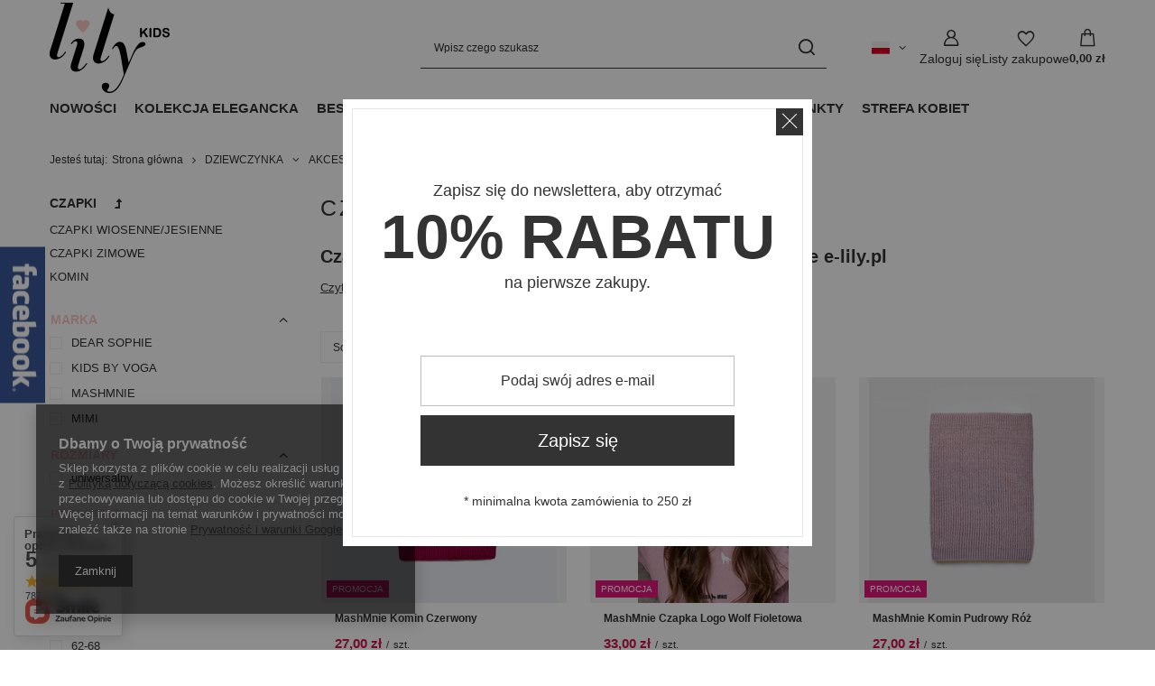

--- FILE ---
content_type: text/html; charset=utf-8
request_url: https://e-lily.pl/pl/menu/dziewczynka/akcesoria/czapki-215
body_size: 34581
content:
<!DOCTYPE html>
<html lang="pl" class="--vat --gross " ><head><link rel="preload" as="image" fetchpriority="high" media="(max-width: 420px)" href="/hpeciai/29974727973c4fbc39ab3d3fe6e17714/pol_is_MashMnie-Komin-Czerwony-6077jpg"><link rel="preload" as="image" fetchpriority="high" media="(min-width: 420.1px)" href="/hpeciai/9cb53af3b31940ddc7d939bf1ac4c20e/pol_il_MashMnie-Komin-Czerwony-6077jpg"><link rel="preload" as="image" fetchpriority="high" media="(max-width: 420px)" href="/hpeciai/fb1311799935d71a6b62b2bb46888417/pol_is_MashMnie-Czapka-Logo-Wolf-Fioletowa-6068jpg"><link rel="preload" as="image" fetchpriority="high" media="(min-width: 420.1px)" href="/hpeciai/2495c32457ce117c6258c8a3726ee5dc/pol_il_MashMnie-Czapka-Logo-Wolf-Fioletowa-6068jpg"><meta name="viewport" content="initial-scale = 1.0, maximum-scale = 5.0, width=device-width, viewport-fit=cover"><meta http-equiv="Content-Type" content="text/html; charset=utf-8"><meta http-equiv="X-UA-Compatible" content="IE=edge"><title>Czapki dziewczęce - e-lily.pl</title><meta name="description" content="Ciepłe czapki dziewczęce, których nie wstyd nosić? Modne i wygodne dodatki do zimowego stroju dziecka znajdziesz na e-lily.pl!"><link rel="icon" href="/gfx/pol/favicon.ico"><meta name="theme-color" content="#333"><meta name="msapplication-navbutton-color" content="#333"><meta name="apple-mobile-web-app-status-bar-style" content="#333"><link rel="stylesheet" type="text/css" href="/gfx/pol/search_style.css.gzip?r=1765603608"><script>var app_shop={urls:{prefix:'data="/gfx/'.replace('data="', '')+'pol/',graphql:'/graphql/v1/'},vars:{meta:{viewportContent:'initial-scale = 1.0, maximum-scale = 5.0, width=device-width, viewport-fit=cover'},priceType:'gross',priceTypeVat:true,productDeliveryTimeAndAvailabilityWithBasket:false,geoipCountryCode:'US',fairShopLogo: { enabled: false, image: '/gfx/standards/safe_light.svg'},currency:{id:'PLN',symbol:'zł',country:'pl',format:'###,##0.00',beforeValue:false,space:true,decimalSeparator:',',groupingSeparator:' '},language:{id:'pol',symbol:'pl',name:'Polski'},omnibus:{enabled:true,rebateCodeActivate:false,hidePercentageDiscounts:false,},},txt:{priceTypeText:' brutto',},fn:{},fnrun:{},files:[],graphql:{}};const getCookieByName=(name)=>{const value=`; ${document.cookie}`;const parts = value.split(`; ${name}=`);if(parts.length === 2) return parts.pop().split(';').shift();return false;};if(getCookieByName('freeeshipping_clicked')){document.documentElement.classList.remove('--freeShipping');}if(getCookieByName('rabateCode_clicked')){document.documentElement.classList.remove('--rabateCode');}function hideClosedBars(){const closedBarsArray=JSON.parse(localStorage.getItem('closedBars'))||[];if(closedBarsArray.length){const styleElement=document.createElement('style');styleElement.textContent=`${closedBarsArray.map((el)=>`#${el}`).join(',')}{display:none !important;}`;document.head.appendChild(styleElement);}}hideClosedBars();</script><meta name="robots" content="index,follow"><meta name="rating" content="general"><meta name="Author" content="LILY na bazie IdoSell (www.idosell.com/shop).">
<!-- Begin LoginOptions html -->

<style>
#client_new_social .service_item[data-name="service_Apple"]:before, 
#cookie_login_social_more .service_item[data-name="service_Apple"]:before,
.oscop_contact .oscop_login__service[data-service="Apple"]:before {
    display: block;
    height: 2.6rem;
    content: url('/gfx/standards/apple.svg?r=1743165583');
}
.oscop_contact .oscop_login__service[data-service="Apple"]:before {
    height: auto;
    transform: scale(0.8);
}
#client_new_social .service_item[data-name="service_Apple"]:has(img.service_icon):before,
#cookie_login_social_more .service_item[data-name="service_Apple"]:has(img.service_icon):before,
.oscop_contact .oscop_login__service[data-service="Apple"]:has(img.service_icon):before {
    display: none;
}
</style>

<!-- End LoginOptions html -->

<!-- Open Graph -->
<meta property="og:type" content="website"><meta property="og:url" content="https://e-lily.pl/pl/menu/dziewczynka/akcesoria/czapki-215
"><meta property="og:title" content="CZAPKI - sklep e-lily.pl"><meta property="og:description" content="Wszystkie towary z kategorii CZAPKI dostępne w naszym sklepie. Sprawdź ten i inne na e-lily.pl."><meta property="og:site_name" content="LILY"><meta property="og:locale" content="pl_PL"><meta property="og:locale:alternate" content="en_GB"><meta property="og:locale:alternate" content="de_DE"><meta property="og:image" content="https://e-lily.pl/hpeciai/2838a5272305b4379376e02ddbdb9351/pol_pl_MashMnie-Komin-Czerwony-6077_1.jpg"><meta property="og:image:width" content="750"><meta property="og:image:height" content="750"><link rel="manifest" href="https://e-lily.pl/data/include/pwa/1/manifest.json?t=3"><meta name="apple-mobile-web-app-capable" content="yes"><meta name="apple-mobile-web-app-status-bar-style" content="black"><meta name="apple-mobile-web-app-title" content="e-lily.pl"><link rel="apple-touch-icon" href="/data/include/pwa/1/icon-128.png"><link rel="apple-touch-startup-image" href="/data/include/pwa/1/logo-512.png" /><meta name="msapplication-TileImage" content="/data/include/pwa/1/icon-144.png"><meta name="msapplication-TileColor" content="#2F3BA2"><meta name="msapplication-starturl" content="/"><script type="application/javascript">var _adblock = true;</script><script async src="/data/include/advertising.js"></script><script type="application/javascript">var statusPWA = {
                online: {
                    txt: "Połączono z internetem",
                    bg: "#5fa341"
                },
                offline: {
                    txt: "Brak połączenia z internetem",
                    bg: "#eb5467"
                }
            }</script><script async type="application/javascript" src="/ajax/js/pwa_online_bar.js?v=1&r=6"></script><script >
window.dataLayer = window.dataLayer || [];
window.gtag = function gtag() {
dataLayer.push(arguments);
}
gtag('consent', 'default', {
'ad_storage': 'denied',
'analytics_storage': 'denied',
'ad_personalization': 'denied',
'ad_user_data': 'denied',
'wait_for_update': 500
});

gtag('set', 'ads_data_redaction', true);
</script><script  class='google_consent_mode_update'>
gtag('consent', 'update', {
'ad_storage': 'granted',
'analytics_storage': 'granted',
'ad_personalization': 'granted',
'ad_user_data': 'granted'
});
</script>
<!-- End Open Graph -->

<link rel="canonical" href="https://e-lily.pl/pl/menu/dziewczynka/akcesoria/czapki-215" />
<link rel="alternate" hreflang="en" href="https://e-lily.pl/en/menu/girl/accesories/caps-215" />
<link rel="alternate" hreflang="de" href="https://e-lily.pl/de/menu/madchen/zubehor/mutze-215" />
<link rel="alternate" hreflang="pl" href="https://e-lily.pl/pl/menu/dziewczynka/akcesoria/czapki-215" />
                <!-- Global site tag (gtag.js) -->
                <script  async src="https://www.googletagmanager.com/gtag/js?id=AW-673245724"></script>
                <script >
                    window.dataLayer = window.dataLayer || [];
                    window.gtag = function gtag(){dataLayer.push(arguments);}
                    gtag('js', new Date());
                    
                    gtag('config', 'AW-673245724', {"allow_enhanced_conversions":true});

                </script>
                <link rel="stylesheet" type="text/css" href="/data/designs/63d7c397bfc268.25016129_17/gfx/pol/custom.css.gzip?r=1765767881"></head><body><div id="container" class="search_page container max-width-1200"><header class=" commercial_banner"><script class="ajaxLoad">app_shop.vars.vat_registered="true";app_shop.vars.currency_format="###,##0.00";app_shop.vars.currency_before_value=false;app_shop.vars.currency_space=true;app_shop.vars.symbol="zł";app_shop.vars.id="PLN";app_shop.vars.baseurl="http://e-lily.pl/";app_shop.vars.sslurl="https://e-lily.pl/";app_shop.vars.curr_url="%2Fpl%2Fmenu%2Fdziewczynka%2Fakcesoria%2Fczapki-215";var currency_decimal_separator=',';var currency_grouping_separator=' ';app_shop.vars.blacklist_extension=["exe","com","swf","js","php"];app_shop.vars.blacklist_mime=["application/javascript","application/octet-stream","message/http","text/javascript","application/x-deb","application/x-javascript","application/x-shockwave-flash","application/x-msdownload"];app_shop.urls.contact="/pl/contact";</script><div id="viewType" style="display:none"></div><div id="menu_skip" class="menu_skip"><a href="#layout" class="btn --outline --medium menu_skip__link --layout">Przejdź do zawartości strony</a><a href="#menu_categories" class="btn --outline --medium menu_skip__link --menu">Przejdź do kategorii</a></div><div id="logo" class="d-flex align-items-center"><a href="/" target="_self" aria-label="Logo sklepu"><img src="/data/gfx/mask/pol/logo_1_big.png" alt="E-lily.pl - sklep online z odzieżą dla dzieci i młodzieży" width="133" height="100"></a></div><form action="https://e-lily.pl/pl/search" method="get" id="menu_search" class="menu_search"><a href="#showSearchForm" class="menu_search__mobile" aria-label="Szukaj"></a><div class="menu_search__block"><div class="menu_search__item --input"><input class="menu_search__input" type="text" name="text" autocomplete="off" placeholder="Wpisz czego szukasz" aria-label="Wpisz czego szukasz"><button class="menu_search__submit" type="submit" aria-label="Szukaj"></button></div><div class="menu_search__item --results search_result"></div></div></form><div id="menu_top" class="menu_top"><div id="menu_settings" class="align-items-center justify-content-center justify-content-lg-end"><div class="open_trigger hover__wrapper --hover_touch" tabindex="0" aria-label="Kliknij, aby zmienić język, walutę, kraj dostawy"><span class="d-none d-md-inline-block flag flag_pol"></span><i class="icon-angle-down d-none d-md-inline-block"></i><form class="hover__element --right" action="https://e-lily.pl/pl/settings.html" method="post"><ul><li><div class="form-group"><span class="menu_settings_lang_label">Język</span><div class="radio"><label><input type="radio" name="lang" checked value="pol"><span class="flag flag_pol"></span><span>pl</span></label></div><div class="radio"><label><input type="radio" name="lang" value="eng"><span class="flag flag_eng"></span><span>en</span></label></div><div class="radio"><label><input type="radio" name="lang" value="ger"><span class="flag flag_ger"></span><span>de</span></label></div></div></li><li><div class="form-group"><span for="menu_settings_curr">Waluta</span><div class="select-after"><select class="form-control" name="curr" id="menu_settings_curr" aria-label="Waluta"><option value="PLN" selected>zł</option><option value="EUR">€ (1 zł = 0.2377€)
																</option><option value="CZK">Kč (1 zł = 7.2727Kč)
																</option></select></div></div><div class="form-group"><span for="menu_settings_country">Dostawa do</span><div class="select-after"><select class="form-control" name="country" id="menu_settings_country" aria-label="Dostawa do"><option value="1143020016">Austria</option><option value="1143020041">Czechy</option><option value="1143020076">Holandia</option><option value="1143020083">Irlandia</option><option value="1143020116">Litwa</option><option value="1143020143">Niemcy</option><option selected value="1143020003">Polska</option><option value="1143020182">Słowacja</option><option value="1143020183">Słowenia</option><option value="1143020218">Wielka Brytania</option></select></div></div></li><li class="buttons"><button class="btn --solid --large" type="submit">
									Zastosuj zmiany
								</button></li></ul></form></div></div><div class="account_links"><a class="account_links__item" href="https://e-lily.pl/pl/login.html" aria-label="Zaloguj się"><span class="account_links__text --logged-out">Zaloguj się</span></a></div><div class="shopping_list_top hover__wrapper" data-empty="true"><a href="https://e-lily.pl/pl/shoppinglist" class="wishlist_link slt_link --empty" aria-label="Listy zakupowe"><span class="slt_link__text">Listy zakupowe</span></a><div class="slt_lists hover__element"><ul class="slt_lists__nav"><li class="slt_lists__nav_item" data-list_skeleton="true" data-list_id="true" data-shared="true"><a href="#" class="slt_lists__nav_link" data-list_href="true"><span class="slt_lists__nav_name" data-list_name="true"></span><span class="slt_lists__count" data-list_count="true">0</span></a></li><li class="slt_lists__nav_item --empty"><a class="slt_lists__nav_link --empty" href="https://e-lily.pl/pl/shoppinglist"><span class="slt_lists__nav_name" data-list_name="true">Lista zakupowa</span><span class="slt_lists__count" data-list_count="true">0</span></a></li></ul></div></div><div id="menu_basket" class="top_basket hover__wrapper --skeleton --mobile_hide"><a class="top_basket__sub" title="Przejdź do koszyka" href="/basketedit.php" aria-label="Wartość koszyka: 0,00 zł"><span class="badge badge-info"></span><strong class="top_basket__price">0,00 zł</strong></a><div class="top_basket__express_checkout_container"><express-checkout type="basket"></express-checkout></div><script>
        app_shop.vars.cache_html = true;
      </script><div class="top_basket__details hover__element --skeleton"><div class="top_basket__skeleton --name"></div><div class="top_basket__skeleton --product"></div><div class="top_basket__skeleton --product"></div><div class="top_basket__skeleton --product --last"></div><div class="top_basket__skeleton --sep"></div><div class="top_basket__skeleton --summary"></div></div></div><template id="top_basket_product"><div class="top_basket__product"><a class="top_basket__img" title=""><picture><source type="image/webp" srcset=""></source><img src="" alt=""></picture></a><a class="top_basket__link" title=""></a><div class="top_basket__prices"><span class="top_basket__price"></span><span class="top_basket__unit"></span><span class="top_basket__vat"></span></div></div></template><template id="top_basket_summary"><div class="top_basket__summary_shipping_free"><span class="top_basket__summary_label --freeshipping_limit">Do darmowej dostawy brakuje <span class="top_basket__summary_value"></span></span><span class="progress_bar"><span class="progress_bar__value"></span></span></div><div class="top_basket__summary_item --worth"><span class="top_basket__summary_label">Wartość zamówienia:</span><b class="top_basket__summary_value"></b></div><div class="top_basket__summary_item --shipping"><span class="top_basket__summary_label">Koszt przesyłki:</span><b class="top_basket__summary_value"></b></div><div class="top_basket__buttons"><a class="btn --solid --large" data-ec-class="btn --outline --large" title="Przejdź do koszyka" href="/basketedit.php">
        Przejdź do koszyka
      </a><div id="top_basket__express_checkout_placeholder"></div></div></template><template id="top_basket_details"><div class="top_basket__details hover__element"><div class="top_basket__details_sub"><div class="headline"><span class="headline__name">Twój koszyk (<span class="top_basket__count"></span>)</span></div><div class="top_basket__products"></div><div class="top_basket__summary"></div></div></div></template></div><nav id="menu_categories" class="wide" aria-label="Kategorie główne"><button type="button" class="navbar-toggler" aria-label="Menu"><i class="icon-reorder"></i></button><div class="navbar-collapse" id="menu_navbar"><ul class="navbar-nav mx-md-n2"><li class="nav-item"><span class="nav-link-wrapper"><a  href="/pl/menu/nowosci-320" target="_self" title="NOWOŚCI" class="nav-link --l1" >NOWOŚCI</a></span></li><li class="nav-item"><span class="nav-link-wrapper"><a  href="/pl/menu/kolekcja-elegancka-315" target="_self" title="KOLEKCJA ELEGANCKA" class="nav-link --l1" >KOLEKCJA ELEGANCKA</a><button class="nav-link-expand" type="button" aria-label="KOLEKCJA ELEGANCKA, Menu"></button></span><ul class="navbar-subnav"><li class="nav-header"><a href="#backLink" class="nav-header__backLink"><i class="icon-angle-left"></i></a><a  href="/pl/menu/kolekcja-elegancka-315" target="_self" title="KOLEKCJA ELEGANCKA" class="nav-link --l1" >KOLEKCJA ELEGANCKA</a></li><li class="nav-item empty"><a  href="/pl/menu/kolekcja-elegancka/chlopiec-316" target="_self" title="CHŁOPIEC" class="nav-link --l2" >CHŁOPIEC</a></li><li class="nav-item empty"><a  href="/pl/menu/kolekcja-elegancka/dziewczynka-317" target="_self" title="DZIEWCZYNKA" class="nav-link --l2" >DZIEWCZYNKA</a></li></ul></li><li class="nav-item"><span class="nav-link-wrapper"><a  href="https://e-lily.pl/pl/bestsellers/bestseller" target="_self" title="BESTSELLER" class="nav-link --l1" >BESTSELLER</a></span></li><li class="nav-item nav-open"><span class="nav-link-wrapper"><a  href="/pl/menu/dziewczynka-206" target="_self" title="DZIEWCZYNKA" class="nav-link --l1 active" >DZIEWCZYNKA</a><button class="nav-link-expand" type="button" aria-label="DZIEWCZYNKA, Menu"></button></span><ul class="navbar-subnav"><li class="nav-header"><a href="#backLink" class="nav-header__backLink"><i class="icon-angle-left"></i></a><a  href="/pl/menu/dziewczynka-206" target="_self" title="DZIEWCZYNKA" class="nav-link --l1 active" >DZIEWCZYNKA</a></li><li class="nav-item nav-open"><a  href="/pl/menu/dziewczynka/akcesoria-258" target="_self" title="AKCESORIA" class="nav-link --l2 active" >AKCESORIA</a><ul class="navbar-subsubnav"><li class="nav-header"><a href="#backLink" class="nav-header__backLink"><i class="icon-angle-left"></i></a><a  href="/pl/menu/dziewczynka/akcesoria-258" target="_self" title="AKCESORIA" class="nav-link --l2 active" >AKCESORIA</a></li><li class="nav-item nav-open"><a  href="/pl/menu/dziewczynka/akcesoria/czapki-215" target="_self" title="CZAPKI" class="nav-link --l3 active" >CZAPKI</a></li><li class="nav-item"><a  href="/pl/menu/dziewczynka/akcesoria/ozdoby-do-wlosow-260" target="_self" title="OZDOBY DO WŁOSÓW" class="nav-link --l3" >OZDOBY DO WŁOSÓW</a></li><li class="nav-item"><a  href="/pl/menu/dziewczynka/akcesoria/rajstopy-skarpetki-264" target="_self" title="RAJSTOPY, SKARPETKI" class="nav-link --l3" >RAJSTOPY, SKARPETKI</a></li><li class="nav-item"><a  href="/pl/menu/dziewczynka/akcesoria/rekawiczki-310" target="_self" title="RĘKAWICZKI" class="nav-link --l3" >RĘKAWICZKI</a></li></ul></li><li class="nav-item empty"><a  href="/pl/menu/dziewczynka/bluzki-dlugi-rekaw-228" target="_self" title="BLUZKI DŁUGI RĘKAW" class="nav-link --l2" >BLUZKI DŁUGI RĘKAW</a></li><li class="nav-item empty"><a  href="/pl/menu/dziewczynka/bluzy-251" target="_self" title="BLUZY" class="nav-link --l2" >BLUZY</a></li><li class="nav-item empty"><a  href="/pl/menu/dziewczynka/bolerka-248" target="_self" title="BOLERKA" class="nav-link --l2" >BOLERKA</a></li><li class="nav-item empty"><a  href="/pl/menu/dziewczynka/komplety-250" target="_self" title="KOMPLETY" class="nav-link --l2" >KOMPLETY</a></li><li class="nav-item"><a  href="/pl/menu/dziewczynka/koszule-245" target="_self" title="KOSZULE" class="nav-link --l2" >KOSZULE</a><ul class="navbar-subsubnav"><li class="nav-header"><a href="#backLink" class="nav-header__backLink"><i class="icon-angle-left"></i></a><a  href="/pl/menu/dziewczynka/koszule-245" target="_self" title="KOSZULE" class="nav-link --l2" >KOSZULE</a></li><li class="nav-item"><a  href="/pl/menu/dziewczynka/koszule/dlugi-rekaw-247" target="_self" title="DŁUGI RĘKAW" class="nav-link --l3" >DŁUGI RĘKAW</a></li></ul></li><li class="nav-item empty"><a  href="/pl/menu/dziewczynka/kamizelki-283" target="_self" title="KAMIZELKI" class="nav-link --l2" >KAMIZELKI</a></li><li class="nav-item empty"><a  href="/pl/menu/dziewczynka/kurtki-210" target="_self" title="KURTKI" class="nav-link --l2" >KURTKI</a></li><li class="nav-item empty"><a  href="/pl/menu/dziewczynka/marynarki-256" target="_self" title="MARYNARKI" class="nav-link --l2" >MARYNARKI</a></li><li class="nav-item"><a  href="/pl/menu/dziewczynka/obuwie-286" target="_self" title="OBUWIE" class="nav-link --l2" >OBUWIE</a><ul class="navbar-subsubnav"><li class="nav-header"><a href="#backLink" class="nav-header__backLink"><i class="icon-angle-left"></i></a><a  href="/pl/menu/dziewczynka/obuwie-286" target="_self" title="OBUWIE" class="nav-link --l2" >OBUWIE</a></li><li class="nav-item"><a  href="/pl/menu/dziewczynka/obuwie/baleriny-287" target="_self" title="BALERINY" class="nav-link --l3" >BALERINY</a></li><li class="nav-item"><a  href="/pl/menu/dziewczynka/obuwie/polbuty-289" target="_self" title="PÓŁBUTY" class="nav-link --l3" >PÓŁBUTY</a></li><li class="nav-item"><a  href="/pl/menu/dziewczynka/obuwie/sandaly-288" target="_self" title="SANDAŁY" class="nav-link --l3" >SANDAŁY</a></li></ul></li><li class="nav-item empty"><a  href="/pl/menu/dziewczynka/spodenki-236" target="_self" title="SPODENKI" class="nav-link --l2" >SPODENKI</a></li><li class="nav-item"><a  href="/pl/menu/dziewczynka/spodnie-229" target="_self" title="SPODNIE" class="nav-link --l2" >SPODNIE</a><ul class="navbar-subsubnav"><li class="nav-header"><a href="#backLink" class="nav-header__backLink"><i class="icon-angle-left"></i></a><a  href="/pl/menu/dziewczynka/spodnie-229" target="_self" title="SPODNIE" class="nav-link --l2" >SPODNIE</a></li><li class="nav-item"><a  href="/pl/menu/dziewczynka/spodnie/bawelna-276" target="_self" title="BAWEŁNA" class="nav-link --l3" >BAWEŁNA</a></li><li class="nav-item"><a  href="/pl/menu/dziewczynka/spodnie/eleganckie-257" target="_self" title="ELEGANCKIE" class="nav-link --l3" >ELEGANCKIE</a></li><li class="nav-item"><a  href="/pl/menu/dziewczynka/spodnie/getry-249" target="_self" title="GETRY" class="nav-link --l3" >GETRY</a></li><li class="nav-item"><a  href="/pl/menu/dziewczynka/spodnie/jeansy-254" target="_self" title="JEANSY" class="nav-link --l3" >JEANSY</a></li></ul></li><li class="nav-item"><a  href="/pl/menu/dziewczynka/spodniczki-230" target="_self" title="SPÓDNICZKI" class="nav-link --l2" >SPÓDNICZKI</a><ul class="navbar-subsubnav"><li class="nav-header"><a href="#backLink" class="nav-header__backLink"><i class="icon-angle-left"></i></a><a  href="/pl/menu/dziewczynka/spodniczki-230" target="_self" title="SPÓDNICZKI" class="nav-link --l2" >SPÓDNICZKI</a></li><li class="nav-item"><a  href="/pl/menu/dziewczynka/spodniczki/bawelna-253" target="_self" title="BAWEŁNA" class="nav-link --l3" >BAWEŁNA</a></li><li class="nav-item"><a  href="/pl/menu/dziewczynka/spodniczki/jeans-277" target="_self" title="JEANS" class="nav-link --l3" >JEANS</a></li><li class="nav-item"><a  href="/pl/menu/dziewczynka/spodniczki/tiul-252" target="_self" title="TIUL" class="nav-link --l3" >TIUL</a></li></ul></li><li class="nav-item empty"><a  href="/pl/menu/dziewczynka/stroje-kapielowe-285" target="_self" title="STROJE KĄPIELOWE" class="nav-link --l2" >STROJE KĄPIELOWE</a></li><li class="nav-item"><a  href="/pl/menu/dziewczynka/sukienki-227" target="_self" title="SUKIENKI" class="nav-link --l2" >SUKIENKI</a><ul class="navbar-subsubnav"><li class="nav-header"><a href="#backLink" class="nav-header__backLink"><i class="icon-angle-left"></i></a><a  href="/pl/menu/dziewczynka/sukienki-227" target="_self" title="SUKIENKI" class="nav-link --l2" >SUKIENKI</a></li><li class="nav-item"><a  href="/pl/menu/dziewczynka/sukienki/codzienne-238" target="_self" title="CODZIENNE" class="nav-link --l3" >CODZIENNE</a></li><li class="nav-item"><a  href="/pl/menu/dziewczynka/sukienki/eleganckie-233" target="_self" title="ELEGANCKIE" class="nav-link --l3" >ELEGANCKIE</a></li><li class="nav-item"><a  href="/pl/menu/dziewczynka/sukienki/szkolne-234" target="_self" title="SZKOLNE" class="nav-link --l3" >SZKOLNE</a></li></ul></li><li class="nav-item empty"><a  href="/pl/menu/dziewczynka/sweterki-207" target="_self" title="SWETERKI" class="nav-link --l2" >SWETERKI</a></li><li class="nav-item empty"><a  href="/pl/menu/dziewczynka/t-shirty-226" target="_self" title="T-SHIRTY" class="nav-link --l2" >T-SHIRTY</a></li><li class="nav-item"><a  href="/pl/menu/dziewczynka/tuniki-208" target="_self" title="TUNIKI" class="nav-link --l2" >TUNIKI</a><ul class="navbar-subsubnav"><li class="nav-header"><a href="#backLink" class="nav-header__backLink"><i class="icon-angle-left"></i></a><a  href="/pl/menu/dziewczynka/tuniki-208" target="_self" title="TUNIKI" class="nav-link --l2" >TUNIKI</a></li><li class="nav-item"><a  href="/pl/menu/dziewczynka/tuniki/dlugi-rekaw-232" target="_self" title="DŁUGI RĘKAW" class="nav-link --l3" >DŁUGI RĘKAW</a></li><li class="nav-item"><a  href="/pl/menu/dziewczynka/tuniki/krotki-rekaw-231" target="_self" title="KRÓTKI RĘKAW" class="nav-link --l3" >KRÓTKI RĘKAW</a></li></ul></li><li class="nav-item empty"><a  href="/pl/menu/dziewczynka/pizamki-324" target="_self" title="PIŻAMKI" class="nav-link --l2" >PIŻAMKI</a></li></ul></li><li class="nav-item"><span class="nav-link-wrapper"><a  href="/pl/menu/chlopiec-153" target="_self" title="CHŁOPIEC" class="nav-link --l1" >CHŁOPIEC</a><button class="nav-link-expand" type="button" aria-label="CHŁOPIEC, Menu"></button></span><ul class="navbar-subnav"><li class="nav-header"><a href="#backLink" class="nav-header__backLink"><i class="icon-angle-left"></i></a><a  href="/pl/menu/chlopiec-153" target="_self" title="CHŁOPIEC" class="nav-link --l1" >CHŁOPIEC</a></li><li class="nav-item empty"><a  href="/pl/menu/chlopiec/bluzki-193" target="_self" title="BLUZKI" class="nav-link --l2" >BLUZKI</a></li><li class="nav-item empty"><a  href="/pl/menu/chlopiec/bluzy-203" target="_self" title="BLUZY" class="nav-link --l2" >BLUZY</a></li><li class="nav-item"><a  href="/pl/menu/chlopiec/akcesoria-291" target="_self" title="AKCESORIA" class="nav-link --l2" >AKCESORIA</a><ul class="navbar-subsubnav"><li class="nav-header"><a href="#backLink" class="nav-header__backLink"><i class="icon-angle-left"></i></a><a  href="/pl/menu/chlopiec/akcesoria-291" target="_self" title="AKCESORIA" class="nav-link --l2" >AKCESORIA</a></li><li class="nav-item"><a  href="/pl/menu/chlopiec/akcesoria/czapki-214" target="_self" title="CZAPKI" class="nav-link --l3" >CZAPKI</a></li><li class="nav-item"><a  href="/pl/menu/chlopiec/akcesoria/muchy-273" target="_self" title="MUCHY" class="nav-link --l3" >MUCHY</a></li><li class="nav-item"><a  href="/pl/menu/chlopiec/akcesoria/rajstopy-267" target="_self" title="RAJSTOPY" class="nav-link --l3" >RAJSTOPY</a></li><li class="nav-item"><a  href="/pl/menu/chlopiec/akcesoria/rekawiczki-309" target="_self" title="RĘKAWICZKI" class="nav-link --l3" >RĘKAWICZKI</a></li></ul></li><li class="nav-item empty"><a  href="/pl/menu/chlopiec/koszule-197" target="_self" title="KOSZULE" class="nav-link --l2" >KOSZULE</a></li><li class="nav-item empty"><a  href="/pl/menu/chlopiec/kurtki-225" target="_self" title="KURTKI" class="nav-link --l2" >KURTKI</a></li><li class="nav-item empty"><a  href="/pl/menu/chlopiec/kamizelki-209" target="_self" title="KAMIZELKI" class="nav-link --l2" >KAMIZELKI</a></li><li class="nav-item empty"><a  href="/pl/menu/chlopiec/marynarki-205" target="_self" title="MARYNARKI" class="nav-link --l2" >MARYNARKI</a></li><li class="nav-item empty"><a  href="/pl/menu/chlopiec/spodenki-223" target="_self" title="SPODENKI" class="nav-link --l2" >SPODENKI</a></li><li class="nav-item"><a  href="/pl/menu/chlopiec/spodnie-198" target="_self" title="SPODNIE" class="nav-link --l2" >SPODNIE</a><ul class="navbar-subsubnav"><li class="nav-header"><a href="#backLink" class="nav-header__backLink"><i class="icon-angle-left"></i></a><a  href="/pl/menu/chlopiec/spodnie-198" target="_self" title="SPODNIE" class="nav-link --l2" >SPODNIE</a></li><li class="nav-item"><a  href="/pl/menu/chlopiec/spodnie/dresowe-243" target="_self" title="DRESOWE" class="nav-link --l3" >DRESOWE</a></li><li class="nav-item"><a  href="/pl/menu/chlopiec/spodnie/eleganckie-242" target="_self" title="ELEGANCKIE" class="nav-link --l3" >ELEGANCKIE</a></li><li class="nav-item"><a  href="/pl/menu/chlopiec/spodnie/jeansowe-244" target="_self" title="JEANSOWE" class="nav-link --l3" >JEANSOWE</a></li></ul></li><li class="nav-item empty"><a  href="/pl/menu/chlopiec/t-shirty-224" target="_self" title="T-SHIRTY" class="nav-link --l2" >T-SHIRTY</a></li><li class="nav-item empty"><a  href="/pl/menu/chlopiec/komplety-326" target="_self" title="KOMPLETY" class="nav-link --l2" >KOMPLETY</a></li><li class="nav-item empty"><a  href="/pl/menu/chlopiec/pizamki-327" target="_self" title="PIŻAMKI" class="nav-link --l2" >PIŻAMKI</a></li></ul></li><li class="nav-item"><span class="nav-link-wrapper"><a  href="https://e-lily.pl/pl/promotions/promocja" target="_self" title="WYPRZEDAŻ" class="nav-link --l1" >WYPRZEDAŻ</a></span></li><li class="nav-item"><span class="nav-link-wrapper"><a  href="https://e-lily.pl/pl/forpoints/produkt-za-punkty" target="_self" title="KUP ZA PUNKTY" class="nav-link --l1" >KUP ZA PUNKTY</a></span></li><li class="nav-item"><span class="nav-link-wrapper"><a  href="/pl/menu/strefa-kobiet-297" target="_self" title="STREFA KOBIET" class="nav-link --l1" >STREFA KOBIET</a><button class="nav-link-expand" type="button" aria-label="STREFA KOBIET, Menu"></button></span><ul class="navbar-subnav"><li class="nav-header"><a href="#backLink" class="nav-header__backLink"><i class="icon-angle-left"></i></a><a  href="/pl/menu/strefa-kobiet-297" target="_self" title="STREFA KOBIET" class="nav-link --l1" >STREFA KOBIET</a></li><li class="nav-item empty"><a  href="/pl/menu/strefa-kobiet/sukienki-300" target="_self" title="SUKIENKI" class="nav-link --l2" >SUKIENKI</a></li><li class="nav-item empty"><a  href="/pl/menu/strefa-kobiet/kurtki-301" target="_self" title="KURTKI" class="nav-link --l2" >KURTKI</a></li></ul></li></ul></div></nav><div id="breadcrumbs" class="breadcrumbs"><div class="back_button"><button id="back_button"></button></div><nav class="list_wrapper" aria-label="Nawigacja okruszkowa"><ol><li><span>Jesteś tutaj:  </span></li><li class="bc-main"><span><a href="/">Strona główna</a></span></li><li class="bc-item-1 --more"><a href="/pl/menu/dziewczynka-206">DZIEWCZYNKA</a><ul class="breadcrumbs__sub"><li class="breadcrumbs__item"><a class="breadcrumbs__link --link" href="/pl/menu/dziewczynka/akcesoria-258">AKCESORIA</a></li><li class="breadcrumbs__item"><a class="breadcrumbs__link --link" href="/pl/menu/dziewczynka/bluzki-dlugi-rekaw-228">BLUZKI DŁUGI RĘKAW</a></li><li class="breadcrumbs__item"><a class="breadcrumbs__link --link" href="/pl/menu/dziewczynka/bluzy-251">BLUZY</a></li><li class="breadcrumbs__item"><a class="breadcrumbs__link --link" href="/pl/menu/dziewczynka/bolerka-248">BOLERKA</a></li><li class="breadcrumbs__item"><a class="breadcrumbs__link --link" href="/pl/menu/dziewczynka/komplety-250">KOMPLETY</a></li><li class="breadcrumbs__item"><a class="breadcrumbs__link --link" href="/pl/menu/dziewczynka/koszule-245">KOSZULE</a></li><li class="breadcrumbs__item"><a class="breadcrumbs__link --link" href="/pl/menu/dziewczynka/kamizelki-283">KAMIZELKI</a></li><li class="breadcrumbs__item"><a class="breadcrumbs__link --link" href="/pl/menu/dziewczynka/kurtki-210">KURTKI</a></li><li class="breadcrumbs__item"><a class="breadcrumbs__link --link" href="/pl/menu/dziewczynka/marynarki-256">MARYNARKI</a></li><li class="breadcrumbs__item"><a class="breadcrumbs__link --link" href="/pl/menu/dziewczynka/obuwie-286">OBUWIE</a></li><li class="breadcrumbs__item"><a class="breadcrumbs__link --link" href="/pl/menu/dziewczynka/spodenki-236">SPODENKI</a></li><li class="breadcrumbs__item"><a class="breadcrumbs__link --link" href="/pl/menu/dziewczynka/spodnie-229">SPODNIE</a></li><li class="breadcrumbs__item"><a class="breadcrumbs__link --link" href="/pl/menu/dziewczynka/spodniczki-230">SPÓDNICZKI</a></li><li class="breadcrumbs__item"><a class="breadcrumbs__link --link" href="/pl/menu/dziewczynka/stroje-kapielowe-285">STROJE KĄPIELOWE</a></li><li class="breadcrumbs__item"><a class="breadcrumbs__link --link" href="/pl/menu/dziewczynka/sukienki-227">SUKIENKI</a></li><li class="breadcrumbs__item"><a class="breadcrumbs__link --link" href="/pl/menu/dziewczynka/sweterki-207">SWETERKI</a></li><li class="breadcrumbs__item"><a class="breadcrumbs__link --link" href="/pl/menu/dziewczynka/t-shirty-226">T-SHIRTY</a></li><li class="breadcrumbs__item"><a class="breadcrumbs__link --link" href="/pl/menu/dziewczynka/tuniki-208">TUNIKI</a></li><li class="breadcrumbs__item"><a class="breadcrumbs__link --link" href="/pl/menu/dziewczynka/pizamki-324">PIŻAMKI</a></li></ul></li><li class="bc-item-2 --more"><a href="/pl/menu/dziewczynka/akcesoria-258">AKCESORIA</a><ul class="breadcrumbs__sub"><li class="breadcrumbs__item"><a class="breadcrumbs__link --link" href="/pl/menu/dziewczynka/akcesoria/czapki-215">CZAPKI</a></li><li class="breadcrumbs__item"><a class="breadcrumbs__link --link" href="/pl/menu/dziewczynka/akcesoria/ozdoby-do-wlosow-260">OZDOBY DO WŁOSÓW</a></li><li class="breadcrumbs__item"><a class="breadcrumbs__link --link" href="/pl/menu/dziewczynka/akcesoria/rajstopy-skarpetki-264">RAJSTOPY, SKARPETKI</a></li><li class="breadcrumbs__item"><a class="breadcrumbs__link --link" href="/pl/menu/dziewczynka/akcesoria/rekawiczki-310">RĘKAWICZKI</a></li></ul></li><li class="bc-item-3 bc-active" aria-current="page"><span>CZAPKI</span></li></ol></nav></div></header><div id="layout" class="row clearfix"><aside class="col-3 col-xl-2" aria-label="Kategorie i filtry"><section class="shopping_list_menu"><div class="shopping_list_menu__block --lists slm_lists" data-empty="true"><a href="#showShoppingLists" class="slm_lists__label">Listy zakupowe</a><ul class="slm_lists__nav"><li class="slm_lists__nav_item" data-list_skeleton="true" data-list_id="true" data-shared="true"><a href="#" class="slm_lists__nav_link" data-list_href="true"><span class="slm_lists__nav_name" data-list_name="true"></span><span class="slm_lists__count" data-list_count="true">0</span></a></li><li class="slm_lists__nav_header"><a href="#hidehoppingLists" class="slm_lists__label"><span class="sr-only">Wróć</span>Listy zakupowe</a></li><li class="slm_lists__nav_item --empty"><a class="slm_lists__nav_link --empty" href="https://e-lily.pl/pl/shoppinglist"><span class="slm_lists__nav_name" data-list_name="true">Lista zakupowa</span><span class="sr-only">ilość produktów: </span><span class="slm_lists__count" data-list_count="true">0</span></a></li></ul><a href="#manage" class="slm_lists__manage d-none align-items-center d-md-flex">Zarządzaj listami</a></div><div class="shopping_list_menu__block --bought slm_bought"><a class="slm_bought__link d-flex" href="https://e-lily.pl/pl/products-bought.html">
				Lista dotychczas zamówionych produktów
			</a></div><div class="shopping_list_menu__block --info slm_info"><strong class="slm_info__label d-block mb-3">Jak działa lista zakupowa?</strong><ul class="slm_info__list"><li class="slm_info__list_item d-flex mb-3">
					Po zalogowaniu możesz umieścić i przechowywać na liście zakupowej dowolną liczbę produktów nieskończenie długo.
				</li><li class="slm_info__list_item d-flex mb-3">
					Dodanie produktu do listy zakupowej nie oznacza automatycznie jego rezerwacji.
				</li><li class="slm_info__list_item d-flex mb-3">
					Dla niezalogowanych klientów lista zakupowa przechowywana jest do momentu wygaśnięcia sesji (około 24h).
				</li></ul></div></section><div id="mobileCategories" class="mobileCategories"><div class="mobileCategories__item --menu"><button type="button" class="mobileCategories__link --active" data-ids="#menu_search,.shopping_list_menu,#menu_search,#menu_navbar,#menu_navbar3, #menu_blog">
                            Menu
                        </button></div><div class="mobileCategories__item --account"><button type="button" class="mobileCategories__link" data-ids="#menu_contact,#login_menu_block">
                            Konto
                        </button></div><div class="mobileCategories__item --settings"><button type="button" class="mobileCategories__link" data-ids="#menu_settings">
                                Ustawienia
                            </button></div></div><div class="setMobileGrid" data-item="#menu_navbar"></div><div class="setMobileGrid" data-item="#menu_navbar3" data-ismenu1="true"></div><div class="setMobileGrid" data-item="#menu_blog"></div><div class="login_menu_block d-lg-none" id="login_menu_block"><a class="sign_in_link" href="/login.php" title=""><i class="icon-user"></i><span>Zaloguj się</span></a><a class="registration_link" href="https://e-lily.pl/pl/client-new.html?register"><i class="icon-lock"></i><span>Zarejestruj się</span></a><a class="order_status_link" href="/order-open.php" title=""><i class="icon-globe"></i><span>Sprawdź status zamówienia</span></a></div><div class="setMobileGrid" data-item="#menu_contact"></div><div class="setMobileGrid" data-item="#menu_settings"></div><div id="menu_categories2" class="mb-4"><div class="menu_categories_headline"><a class="menu_categories_label" href="/pl/menu/dziewczynka/akcesoria/czapki-215" title="CZAPKI">CZAPKI</a><a class="menu_go_up" href="/pl/menu/dziewczynka/akcesoria-258" title="AKCESORIA"></a></div><ul class="no_active"><li><a href="/pl/menu/dziewczynka/akcesoria/czapki/czapki-wiosenne-jesienne-281" target="_self">CZAPKI WIOSENNE/JESIENNE</a></li><li><a href="/pl/menu/dziewczynka/akcesoria/czapki/czapki-zimowe-268" target="_self">CZAPKI ZIMOWE</a></li><li><a href="/pl/menu/dziewczynka/akcesoria/czapki/komin-296" target="_self">KOMIN</a></li></ul></div><section id="Filters" class="filters mb-4" aria-label="Filtry"><form class="filters__form is-validated" method="get" action="/pl/menu/dziewczynka/akcesoria/czapki-215"><div class="filters__block mb-1"><input type="hidden" class="__serialize" id="filter_producer_input" name="filter_producer" value=""><button class="filters__toggler
									" data-id="filter_producer" aria-expanded="true"><div class="btn --icon-right d-block pr-4"><span>Marka</span></div></button><div class="filters__expand" id="filter_producer_expand"><ul class="filters__content --list" id="filter_producer_content"><li class="filters__item mb-2
																		"><div class="f-group --small --checkbox mb-0"><input type="checkbox" class="f-control" id="filter_producer_1616065076" data-id="filter_producer" value="1616065076"><label class="f-label" for="filter_producer_1616065076"><span class="--name">DEAR SOPHIE</span><span class="--quantity d-none">0</span></label></div></li><li class="filters__item mb-2
																		"><div class="f-group --small --checkbox mb-0"><input type="checkbox" class="f-control" id="filter_producer_1628235863" data-id="filter_producer" value="1628235863"><label class="f-label" for="filter_producer_1628235863"><span class="--name">KIDS BY VOGA</span><span class="--quantity d-none">0</span></label></div></li><li class="filters__item mb-2
																		"><div class="f-group --small --checkbox mb-0"><input type="checkbox" class="f-control" id="filter_producer_1585994461" data-id="filter_producer" value="1585994461"><label class="f-label" for="filter_producer_1585994461"><span class="--name">MASHMNIE</span><span class="--quantity d-none">0</span></label></div></li><li class="filters__item mb-2
																		"><div class="f-group --small --checkbox mb-0"><input type="checkbox" class="f-control" id="filter_producer_1523449481" data-id="filter_producer" value="1523449481"><label class="f-label" for="filter_producer_1523449481"><span class="--name">MIMI </span><span class="--quantity d-none">0</span></label></div></li></ul><div class="filters__options"><button type="submit" class="--submit d-none btn py-0 pl-0 pr-3">
														Zastosuj
													</button></div></div></div><div class="filters__block mb-1"><input type="hidden" class="__serialize" id="filter_sizes_input" name="filter_sizes" value=",,,"><button class="filters__toggler
									" data-id="filter_sizes" aria-expanded="true"><div class="btn --icon-right d-block pr-4"><span>Rozmiary</span></div></button><div class="filters__expand" id="filter_sizes_expand"><ul class="filters__content --group"><li class="filters__item mb-1"><ul class="filters__content --list" id="filter_sizes1_content"><li class="filters__item mb-2
																			"><div class="f-group --small --checkbox mb-0"><input type="checkbox" class="f-control" id="filter_sizes_uniw" data-id="filter_sizes" value="uniw"><label class="f-label" for="filter_sizes_uniw"><span class="--name">uniwersalny</span><span class="--quantity d-none">0</span></label></div></li></ul><div class="filters__options"><button type="submit" class="--submit d-none btn py-0 pl-0 pr-3">
																	Zastosuj
																</button></div></li><li class="filters__item mb-1"><button class="filters__toggler" aria-expanded="true"><div class="btn d-block"><span>
																					Pozostałe
																				</span></div></button><ul class="filters__content --list" id="filter_sizes2_content"><li class="filters__item mb-2
																			"><div class="f-group --small --checkbox mb-0"><input type="checkbox" class="f-control" id="filter_sizes_57" data-id="filter_sizes" value="57"><label class="f-label" for="filter_sizes_57"><span class="--name"></span><span class="--quantity d-none">0</span></label></div></li></ul><div class="filters__options"><button type="submit" class="--submit d-none btn py-0 pl-0 pr-3">
																	Zastosuj
																</button></div></li><li class="filters__item mb-1"><button class="filters__toggler" aria-expanded="true"><div class="btn d-block"><span>Dziecko</span></div></button><ul class="filters__content --list" id="filter_sizes3_content"><li class="filters__item mb-2
																			"><div class="f-group --small --checkbox mb-0"><input type="checkbox" class="f-control" id="filter_sizes_27" data-id="filter_sizes" value="27"><label class="f-label" for="filter_sizes_27"><span class="--name">110-116</span><span class="--quantity d-none">0</span></label></div></li><li class="filters__item mb-2
																			"><div class="f-group --small --checkbox mb-0"><input type="checkbox" class="f-control" id="filter_sizes_29" data-id="filter_sizes" value="29"><label class="f-label" for="filter_sizes_29"><span class="--name">122-128</span><span class="--quantity d-none">0</span></label></div></li><li class="filters__item mb-2
																			"><div class="f-group --small --checkbox mb-0"><input type="checkbox" class="f-control" id="filter_sizes_66" data-id="filter_sizes" value="66"><label class="f-label" for="filter_sizes_66"><span class="--name">62-68</span><span class="--quantity d-none">0</span></label></div></li><li class="filters__item mb-2
																			"><div class="f-group --small --checkbox mb-0"><input type="checkbox" class="f-control" id="filter_sizes_67" data-id="filter_sizes" value="67"><label class="f-label" for="filter_sizes_67"><span class="--name">74-80</span><span class="--quantity d-none">0</span></label></div></li></ul><div class="filters__options"><button type="submit" class="--submit d-none btn py-0 pl-0 pr-3">
																	Zastosuj
																</button></div></li><li class="filters__item mb-1"><button class="filters__toggler" aria-expanded="true"><div class="btn d-block"><span>Ubrania</span></div></button><ul class="filters__content --list" id="filter_sizes4_content"><li class="filters__item mb-2
																			"><div class="f-group --small --checkbox mb-0"><input type="checkbox" class="f-control" id="filter_sizes_4" data-id="filter_sizes" value="4"><label class="f-label" for="filter_sizes_4"><span class="--name">M</span><span class="--quantity d-none">0</span></label></div></li><li class="filters__item mb-2
																			"><div class="f-group --small --checkbox mb-0"><input type="checkbox" class="f-control" id="filter_sizes_5" data-id="filter_sizes" value="5"><label class="f-label" for="filter_sizes_5"><span class="--name">L</span><span class="--quantity d-none">0</span></label></div></li></ul><div class="filters__options"><button type="submit" class="--submit d-none btn py-0 pl-0 pr-3">
																	Zastosuj
																</button></div></li></ul></div></div><div class="filters__block mb-1"><button class="filters__toggler
									" data-id="filter_dual" aria-expanded="true"><div class="btn --icon-right d-block pr-4"><span>Pokaż tylko</span></div></button><div class="filters__expand" id="filter_dual_expand"><ul class="filters__content --list" id="filter_dual_content"><li class="filters__item mb-2"><div class="f-group --small --checkbox mb-0"><input type="checkbox" class="f-control __serialize" id="filter_promotion_y" value="y" name="filter_promotion"><label class="f-label" for="filter_promotion_y"><span class="--name">Promocja</span><span class="--quantity d-none">0</span></label></div></li><li class="filters__item mb-2"><div class="f-group --small --checkbox mb-0"><input type="checkbox" class="f-control __serialize" id="filter_discount_y" value="y" name="filter_discount"><label class="f-label" for="filter_discount_y"><span class="--name">Przecena</span><span class="--quantity d-none">0</span></label></div></li></ul><div class="filters__options"><button type="submit" class="--submit d-none btn py-0 pl-0 pr-3">
														Zastosuj
													</button></div></div></div><div class="filters__block mb-1"><input type="hidden" class="__serialize" id="filter_traits21_input" name="filter_traits[21]" value=""><button class="filters__toggler
									" data-id="filter_traits21" aria-expanded="true"><div class="btn --icon-right d-block pr-4"><span>Kolor</span></div></button><div class="filters__expand" id="filter_traits21_expand"><ul class="filters__content --list" id="filter_traits21_content"><li class="filters__item mb-2
																		"><div class="f-group --small --checkbox mb-0"><input type="checkbox" class="f-control" id="filter_traits21_71" data-id="filter_traits21" value="71"><label class="f-label" for="filter_traits21_71"><span class="--name">BEŻOWY</span><span class="--quantity d-none">0</span></label></div></li><li class="filters__item mb-2
																		"><div class="f-group --small --checkbox mb-0"><input type="checkbox" class="f-control" id="filter_traits21_27" data-id="filter_traits21" value="27"><label class="f-label" for="filter_traits21_27"><span class="--name">BIAŁY</span><span class="--quantity d-none">0</span></label></div></li><li class="filters__item mb-2
																		"><div class="f-group --small --checkbox mb-0"><input type="checkbox" class="f-control" id="filter_traits21_61" data-id="filter_traits21" value="61"><label class="f-label" for="filter_traits21_61"><span class="--name">BORDOWY</span><span class="--quantity d-none">0</span></label></div></li><li class="filters__item mb-2
																		"><div class="f-group --small --checkbox mb-0"><input type="checkbox" class="f-control" id="filter_traits21_81" data-id="filter_traits21" value="81"><label class="f-label" for="filter_traits21_81"><span class="--name">BRĄZOWY</span><span class="--quantity d-none">0</span></label></div></li><li class="filters__item mb-2
																		 --last-not-hidden"><div class="f-group --small --checkbox mb-0"><input type="checkbox" class="f-control" id="filter_traits21_28" data-id="filter_traits21" value="28"><label class="f-label" for="filter_traits21_28"><span class="--name">CZARNY</span><span class="--quantity d-none">0</span></label></div></li><li class="filters__item mb-2
																		 --hidden"><div class="f-group --small --checkbox mb-0"><input type="checkbox" class="f-control" id="filter_traits21_140" data-id="filter_traits21" value="140"><label class="f-label" for="filter_traits21_140"><span class="--name">CZERWONY</span><span class="--quantity d-none">0</span></label></div></li><li class="filters__item mb-2
																		 --hidden"><div class="f-group --small --checkbox mb-0"><input type="checkbox" class="f-control" id="filter_traits21_133" data-id="filter_traits21" value="133"><label class="f-label" for="filter_traits21_133"><span class="--name">ECRU</span><span class="--quantity d-none">0</span></label></div></li><li class="filters__item mb-2
																		 --hidden"><div class="f-group --small --checkbox mb-0"><input type="checkbox" class="f-control" id="filter_traits21_144" data-id="filter_traits21" value="144"><label class="f-label" for="filter_traits21_144"><span class="--name">Fioletowy</span><span class="--quantity d-none">0</span></label></div></li><li class="filters__item mb-2
																		 --hidden"><div class="f-group --small --checkbox mb-0"><input type="checkbox" class="f-control" id="filter_traits21_146" data-id="filter_traits21" value="146"><label class="f-label" for="filter_traits21_146"><span class="--name">GRAFIT</span><span class="--quantity d-none">0</span></label></div></li><li class="filters__item mb-2
																		 --hidden"><div class="f-group --small --checkbox mb-0"><input type="checkbox" class="f-control" id="filter_traits21_41" data-id="filter_traits21" value="41"><label class="f-label" for="filter_traits21_41"><span class="--name">GRANATOWY</span><span class="--quantity d-none">0</span></label></div></li><li class="filters__item mb-2
																		 --hidden"><div class="f-group --small --checkbox mb-0"><input type="checkbox" class="f-control" id="filter_traits21_56" data-id="filter_traits21" value="56"><label class="f-label" for="filter_traits21_56"><span class="--name">KARMELOWY</span><span class="--quantity d-none">0</span></label></div></li><li class="filters__item mb-2
																		 --hidden"><div class="f-group --small --checkbox mb-0"><input type="checkbox" class="f-control" id="filter_traits21_50" data-id="filter_traits21" value="50"><label class="f-label" for="filter_traits21_50"><span class="--name">KHAKI</span><span class="--quantity d-none">0</span></label></div></li><li class="filters__item mb-2
																		 --hidden"><div class="f-group --small --checkbox mb-0"><input type="checkbox" class="f-control" id="filter_traits21_159" data-id="filter_traits21" value="159"><label class="f-label" for="filter_traits21_159"><span class="--name">KORALOWY</span><span class="--quantity d-none">0</span></label></div></li><li class="filters__item mb-2
																		 --hidden"><div class="f-group --small --checkbox mb-0"><input type="checkbox" class="f-control" id="filter_traits21_88" data-id="filter_traits21" value="88"><label class="f-label" for="filter_traits21_88"><span class="--name">LILOWY</span><span class="--quantity d-none">0</span></label></div></li><li class="filters__item mb-2
																		 --hidden"><div class="f-group --small --checkbox mb-0"><input type="checkbox" class="f-control" id="filter_traits21_54" data-id="filter_traits21" value="54"><label class="f-label" for="filter_traits21_54"><span class="--name">MIODOWY</span><span class="--quantity d-none">0</span></label></div></li><li class="filters__item mb-2
																		 --hidden"><div class="f-group --small --checkbox mb-0"><input type="checkbox" class="f-control" id="filter_traits21_166" data-id="filter_traits21" value="166"><label class="f-label" for="filter_traits21_166"><span class="--name">MUSZTARDOWY</span><span class="--quantity d-none">0</span></label></div></li><li class="filters__item mb-2
																		 --hidden"><div class="f-group --small --checkbox mb-0"><input type="checkbox" class="f-control" id="filter_traits21_30" data-id="filter_traits21" value="30"><label class="f-label" for="filter_traits21_30"><span class="--name">NIEBIESKI</span><span class="--quantity d-none">0</span></label></div></li><li class="filters__item mb-2
																		 --hidden"><div class="f-group --small --checkbox mb-0"><input type="checkbox" class="f-control" id="filter_traits21_90" data-id="filter_traits21" value="90"><label class="f-label" for="filter_traits21_90"><span class="--name">POMARAŃCZOWY</span><span class="--quantity d-none">0</span></label></div></li><li class="filters__item mb-2
																		 --hidden"><div class="f-group --small --checkbox mb-0"><input type="checkbox" class="f-control" id="filter_traits21_57" data-id="filter_traits21" value="57"><label class="f-label" for="filter_traits21_57"><span class="--name">POPIEL</span><span class="--quantity d-none">0</span></label></div></li><li class="filters__item mb-2
																		 --hidden"><div class="f-group --small --checkbox mb-0"><input type="checkbox" class="f-control" id="filter_traits21_35" data-id="filter_traits21" value="35"><label class="f-label" for="filter_traits21_35"><span class="--name">PUDROWY RÓŻ</span><span class="--quantity d-none">0</span></label></div></li><li class="filters__item mb-2
																		 --hidden"><div class="f-group --small --checkbox mb-0"><input type="checkbox" class="f-control" id="filter_traits21_36" data-id="filter_traits21" value="36"><label class="f-label" for="filter_traits21_36"><span class="--name">RÓŻ</span><span class="--quantity d-none">0</span></label></div></li><li class="filters__item mb-2
																		 --hidden"><div class="f-group --small --checkbox mb-0"><input type="checkbox" class="f-control" id="filter_traits21_141" data-id="filter_traits21" value="141"><label class="f-label" for="filter_traits21_141"><span class="--name">SZARY</span><span class="--quantity d-none">0</span></label></div></li><li class="filters__item mb-2
																		 --hidden"><div class="f-group --small --checkbox mb-0"><input type="checkbox" class="f-control" id="filter_traits21_158" data-id="filter_traits21" value="158"><label class="f-label" for="filter_traits21_158"><span class="--name">SZARY3</span><span class="--quantity d-none">0</span></label></div></li><li class="filters__item mb-2
																		 --hidden"><div class="f-group --small --checkbox mb-0"><input type="checkbox" class="f-control" id="filter_traits21_33" data-id="filter_traits21" value="33"><label class="f-label" for="filter_traits21_33"><span class="--name">TURKUS</span><span class="--quantity d-none">0</span></label></div></li><li class="filters__item mb-2
																		 --hidden"><div class="f-group --small --checkbox mb-0"><input type="checkbox" class="f-control" id="filter_traits21_26" data-id="filter_traits21" value="26"><label class="f-label" for="filter_traits21_26"><span class="--name">ZIELONY</span><span class="--quantity d-none">0</span></label></div></li><li class="filters__item mb-2
																		 --hidden"><div class="f-group --small --checkbox mb-0"><input type="checkbox" class="f-control" id="filter_traits21_31" data-id="filter_traits21" value="31"><label class="f-label" for="filter_traits21_31"><span class="--name">ŻÓŁTY</span><span class="--quantity d-none">0</span></label></div></li></ul><div class="filters__options"><button type="submit" class="--submit d-none btn py-0 pl-0 pr-3">
														Zastosuj
													</button><a class="--show-hidden btn py-0 pl-3 pr-0" href="#showHiddenFilters" data-id="filter_traits21"><span class="--show">+ Rozwiń</span><span class="--hide">- Ukryj</span></a></div></div></div><div class="filters__block mb-1"><input type="hidden" class="__serialize" id="filter_traits45_input" name="filter_traits[45]" value=""><button class="filters__toggler
									" data-id="filter_traits45" aria-expanded="true"><div class="btn --icon-right d-block pr-4"><span>Płeć</span></div></button><div class="filters__expand" id="filter_traits45_expand"><ul class="filters__content --list" id="filter_traits45_content"><li class="filters__item mb-2
																		"><div class="f-group --small --checkbox mb-0"><input type="checkbox" class="f-control" id="filter_traits45_47" data-id="filter_traits45" value="47"><label class="f-label" for="filter_traits45_47"><span class="--name">CHŁOPIEC</span><span class="--quantity d-none">0</span></label></div></li><li class="filters__item mb-2
																		"><div class="f-group --small --checkbox mb-0"><input type="checkbox" class="f-control" id="filter_traits45_46" data-id="filter_traits45" value="46"><label class="f-label" for="filter_traits45_46"><span class="--name">DZIEWCZYNKA</span><span class="--quantity d-none">0</span></label></div></li></ul><div class="filters__options"><button type="submit" class="--submit d-none btn py-0 pl-0 pr-3">
														Zastosuj
													</button></div></div></div><div class="f-group filters__buttons mt-3"><button type="submit" class="btn --large --solid d-block" title="Kliknij aby zastosować wybrane filtry">
						Zastosuj wybrane filtry
					</button></div></form></section></aside><main id="content" class="col-xl-10 col-md-9 col-12"><section class="search_name"><h1 class="search_name__label headline"><span class="headline__name">CZAPKI</span></h1><span class="search_name__total">( ilość produktów: <span class="search_name__total_value">65</span> )</span></section><section class="search_description --top --skeleton cm"><div class="search_description__wrapper"><h2 style="text-align: justify;">Czapki dziewczęce i kominy na chłodniejsze dni w ofercie e-lily.pl</h2>
<p style="text-align: justify;">Twoje dziecko nie cierpi nosić nakrycia głowy jesienią? Czapki dziewczęce, które dostępne są w naszej ofercie, z pewnością sprawią, że mała panna zmieni zdanie! Nie tylko są one zgodne z najnowszymi trendami, zadbaliśmy także o wybór ciekawych krojów i fasonów. Co równie ważne, niezależnie od tego, jaki kolor jest tym ulubionym, w Lily Kids na pewno znajdziesz model, który w pełni zaakceptuje dziecko. Różne odcienie niebieskiego, czernie, szarości, czerwienie, róże oraz unikalne wzory - jest z czego wybierać! Oferowane przez nas czapki dziewczęce szyte są w Polsce, między innymi z wysokiej jakości bawełny. Tego typu akcesoria świetnie sprawdzą się jesienią i wczesną wiosną, kiedy temperatury nie są zbyt wysokie, ale robi się coraz cieplej. Jeśli nie lubisz tracić czasu na zakupach, z pewnością ucieszy Cię fakt, że w asortymencie Lily Kids znajdziesz również zestawy dziewczęcych czapek oraz kominów. Dopasowane kolorystycznie do płaszczyka lub kurtki będą wyglądać bardzo uroczo, a przede wszystkim ochronią dziecko przed mrozem i wiatrem!</p>
<h2 style="text-align: justify;">Dziecięce zabawy w śniegu, czyli bez dziewczęcej czapki się nie obejdzie!</h2>
<p style="text-align: justify;">Zimą bez czapki z domu ani rusz! Czapki dziewczęce, nawet jeśli niekoniecznie możemy cieszyć się śniegiem, są niezastąpione w przypadku mrozów i minusowych temperatur. Dlatego w asortymencie znajdziesz m.in. nakrycia głowy ocieplane polarem oraz z dodatkiem wełny. Zimowe czapki dziewczęce są często kojarzone z uroczymi wzorami, takimi jak kropki, serduszka czy płatki śniegu. Nie można jednak zapomnieć o ich najważniejszym elemencie, czyli pomponie! Dzięki puchatym pomponom każda mała elegantka będzie wyglądać uroczo. Wybierając różnego rodzaju produkty do naszej oferty zależy nam na tym, aby dzieci mogły stawiać pierwsze kroki w świecie mody i stylu, nosząc wysokiej jakości, estetyczne ubrania oraz akcesoria, takie jak czapki dziewczęce. Wspólnie z rodzicami i ich pociechami chcemy celebrować codziennie momenty życia, a także umilać strojem chwile ważne i doniosłe. Dołącz do grona naszych Klientów i ciesz się dziecięcą modą razem z nami - zapraszamy!</p>
<h2 style="text-align: justify;">Dlaczego warto wybrać sklep Lily Kids?</h2>
<p style="text-align: justify;">Celem naszej marki jest zapewnienie Klientom najlepszej jakości - bardzo zależy nam również na tym, aby cały proces zakupów był przyjemny! Dlatego też często pomagamy z doborem rozmiaru oraz innymi problemami, zapewniamy także korzystne ceny i szybką wysyłkę. Opinie te potwierdzają konsumenci, a dodatkowo zaangażowanie naszych fanów na profilach społecznościowych. Cieszymy się, możemy tworzyć tak wyjątkową społeczność, która tak samo jak my troszczy się o dzieci. Niezależnie więc od tego, czy poszukujesz dziewczęcej czapki, czy zupełnie innego produktu, wierzymy, że w sklepie e-lily.pl znajdziesz wiele ciekawych propozycji. Zapraszamy do zakupów!</p></div></section><div id="paging_setting_top" class="s_paging"><form class="s_paging__item --sort" action="/settings.php"><select class="s_paging__select --order --small-md" id="select_top_sort" name="sort_order" aria-label="Zmień sortowanie"><option value="relevance-d" class="option_relevance-d">Najlepsza trafność</option><option value="name-a" class="option_name-a">Sortuj po nazwie rosnąco</option><option value="name-d" class="option_name-d">Sortuj po nazwie malejąco</option><option value="price-a" class="option_price-a">Sortuj po cenie rosnąco</option><option value="price-d" class="option_price-d">Sortuj po cenie malejąco</option><option value="date-a" class="option_date-a">Sortuj po dacie rosnąco</option><option value="date-d" class="option_date-d" selected>Sortuj po dacie malejąco</option></select></form><div class="s_paging__item --filters d-md-none mb-2 mb-sm-3"><a class="btn --solid --large" href="#menu_filter">
						Filtrowanie
					</a></div></div><div id="menu_compare_product" class="compare pt-2 mb-2 pt-sm-3 mb-sm-3" style="display: none;"><div class="compare__label d-none d-sm-block">Dodane do porównania</div><div class="compare__sub" tabindex="-1"></div><div class="compare__buttons"><a class="compare__button btn --solid --secondary" href="https://e-lily.pl/pl/product-compare.html" title="Porównaj wszystkie produkty" target="_blank"><span>Porównaj produkty </span><span class="d-sm-none">(0)</span></a><a class="compare__button --remove btn d-none d-sm-block" href="https://e-lily.pl/pl/settings.html?comparers=remove&amp;product=###" title="Usuń wszystkie produkty">
					Usuń produkty
				</a></div><script>var cache_html = true;</script></div><section id="search" class="search products mb-3"><div class="product" data-product_id="6077" data-product_page="0" data-product_first="true"><a class="product__icon d-flex justify-content-center align-items-center" tabindex="-1" data-product-id="6077" href="https://e-lily.pl/pl/products/mashmnie-komin-czerwony-6077" title="MashMnie Komin Czerwony"><picture><source media="(max-width: 420px)" srcset="/hpeciai/29974727973c4fbc39ab3d3fe6e17714/pol_is_MashMnie-Komin-Czerwony-6077jpg"></source><img alt="MashMnie Komin Czerwony" src="/hpeciai/9cb53af3b31940ddc7d939bf1ac4c20e/pol_il_MashMnie-Komin-Czerwony-6077jpg"></picture><strong class="label_icons"><span class="label --promo --omnibus">
                          Promocja
                        </span></strong></a><div class="product__content_wrapper"><h2><a class="product__name" tabindex="0" href="https://e-lily.pl/pl/products/mashmnie-komin-czerwony-6077" title="MashMnie Komin Czerwony">MashMnie Komin Czerwony</a></h2><div class="product__prices --omnibus --omnibus-higher"><strong class="price --main">27,00 zł<span class="price_vat"> brutto</span><span class="price_sellby"><span class="price_sellby__sep">/</span><span class="price_sellby__sellby" data-sellby="1">1</span><span class="price_sellby__unit">szt.</span></span></strong><span class="price --omnibus omnibus_price"><span class="omnibus_price__text">Najniższa cena z 30 dni przed obniżką: </span><del class="omnibus_price__value">31,50 zł</del><span class="price_sellby"><span class="price_sellby__sep">/</span><span class="price_sellby__sellby" data-sellby="1">1</span><span class="price_sellby__unit">szt.</span></span><span class="price_percent">-14%</span></span><span class="price --max"><span class="omnibus_label">Cena regularna: </span><del>45,00 zł</del><span class="price_vat"> brutto</span><span class="price_sellby"><span class="price_sellby__sep">/</span><span class="price_sellby__sellby" data-sellby="1">1</span><span class="price_sellby__unit">szt.</span></span><span class="price_percent">-40%</span></span></div></div><div class="product__compare"></div><div class="product__details"><div class="product__sizes"><label class="product__size --label">Rozmiar:</label><span class="product__size"></span></div></div></div><div class="product" data-product_id="6068" data-product_page="0"><a class="product__icon d-flex justify-content-center align-items-center" tabindex="-1" data-product-id="6068" href="https://e-lily.pl/pl/products/mashmnie-czapka-logo-wolf-fioletowa-6068" title="MashMnie Czapka Logo Wolf Fioletowa"><picture><source media="(max-width: 420px)" srcset="/hpeciai/fb1311799935d71a6b62b2bb46888417/pol_is_MashMnie-Czapka-Logo-Wolf-Fioletowa-6068jpg"></source><img alt="MashMnie Czapka Logo Wolf Fioletowa" src="/hpeciai/2495c32457ce117c6258c8a3726ee5dc/pol_il_MashMnie-Czapka-Logo-Wolf-Fioletowa-6068jpg"></picture><strong class="label_icons"><span class="label --promo --omnibus">
                          Promocja
                        </span></strong></a><div class="product__content_wrapper"><h2><a class="product__name" tabindex="0" href="https://e-lily.pl/pl/products/mashmnie-czapka-logo-wolf-fioletowa-6068" title="MashMnie Czapka Logo Wolf Fioletowa">MashMnie Czapka Logo Wolf Fioletowa</a></h2><div class="product__prices --omnibus --omnibus-short --omnibus-higher"><strong class="price --main">33,00 zł<span class="price_vat"> brutto</span><span class="price_sellby"><span class="price_sellby__sep">/</span><span class="price_sellby__sellby" data-sellby="1">1</span><span class="price_sellby__unit">szt.</span></span></strong><span class="price --omnibus omnibus_price"><span class="omnibus_price__text">Najniższa cena z 30 dni przed obniżką: </span><del class="omnibus_price__value">55,00 zł</del><span class="price_sellby"><span class="price_sellby__sep">/</span><span class="price_sellby__sellby" data-sellby="1">1</span><span class="price_sellby__unit">szt.</span></span><span class="price_percent">-40%</span></span><span class="price --max"><span class="omnibus_label">Cena regularna: </span><del>55,00 zł</del><span class="price_vat"> brutto</span><span class="price_sellby"><span class="price_sellby__sep">/</span><span class="price_sellby__sellby" data-sellby="1">1</span><span class="price_sellby__unit">szt.</span></span><span class="price_percent">-40%</span></span></div></div><div class="product__compare"></div><div class="product__details"><div class="product__sizes"><label class="product__size --label">Rozmiar:</label><span class="product__size"></span></div></div></div><div class="product" data-product_id="6067" data-product_page="0"><a class="product__icon d-flex justify-content-center align-items-center" tabindex="-1" data-product-id="6067" href="https://e-lily.pl/pl/products/mashmnie-komin-pudrowy-roz-6067" title="MashMnie Komin Pudrowy Róż"><picture><source media="(max-width: 420px)" srcset="/hpeciai/bed6cd746482c8aeb8f943b39c1e918a/pol_is_MashMnie-Komin-Pudrowy-Roz-6067jpg"></source><img alt="MashMnie Komin Pudrowy Róż" src="/hpeciai/c373769f17e18502978fb668605945ca/pol_il_MashMnie-Komin-Pudrowy-Roz-6067jpg" loading="lazy"></picture><strong class="label_icons"><span class="label --promo --omnibus">
                          Promocja
                        </span></strong></a><div class="product__content_wrapper"><h2><a class="product__name" tabindex="0" href="https://e-lily.pl/pl/products/mashmnie-komin-pudrowy-roz-6067" title="MashMnie Komin Pudrowy Róż">MashMnie Komin Pudrowy Róż</a></h2><div class="product__prices --omnibus --omnibus-higher"><strong class="price --main">27,00 zł<span class="price_vat"> brutto</span><span class="price_sellby"><span class="price_sellby__sep">/</span><span class="price_sellby__sellby" data-sellby="1">1</span><span class="price_sellby__unit">szt.</span></span></strong><span class="price --omnibus omnibus_price"><span class="omnibus_price__text">Najniższa cena z 30 dni przed obniżką: </span><del class="omnibus_price__value">31,50 zł</del><span class="price_sellby"><span class="price_sellby__sep">/</span><span class="price_sellby__sellby" data-sellby="1">1</span><span class="price_sellby__unit">szt.</span></span><span class="price_percent">-14%</span></span><span class="price --max"><span class="omnibus_label">Cena regularna: </span><del>45,00 zł</del><span class="price_vat"> brutto</span><span class="price_sellby"><span class="price_sellby__sep">/</span><span class="price_sellby__sellby" data-sellby="1">1</span><span class="price_sellby__unit">szt.</span></span><span class="price_percent">-40%</span></span></div></div><div class="product__compare"></div><div class="product__details"><div class="product__sizes"><label class="product__size --label">Rozmiar:</label><span class="product__size"></span></div></div></div><div class="product" data-product_id="6066" data-product_page="0"><a class="product__icon d-flex justify-content-center align-items-center" tabindex="-1" data-product-id="6066" href="https://e-lily.pl/pl/products/mashmnie-czapka-logo-wolf-pudrowy-roz-6066" title="MashMnie Czapka Logo Wolf Pudrowy Róż"><picture><source media="(max-width: 420px)" srcset="/hpeciai/713a3de37fea440e6433ee5af6359d54/pol_is_MashMnie-Czapka-Logo-Wolf-Pudrowy-Roz-6066jpg"></source><img alt="MashMnie Czapka Logo Wolf Pudrowy Róż" src="/hpeciai/3018a52786d010c47edd19de5b83be79/pol_il_MashMnie-Czapka-Logo-Wolf-Pudrowy-Roz-6066jpg" loading="lazy"></picture><strong class="label_icons"><span class="label --promo --omnibus">
                          Promocja
                        </span></strong></a><div class="product__content_wrapper"><h2><a class="product__name" tabindex="0" href="https://e-lily.pl/pl/products/mashmnie-czapka-logo-wolf-pudrowy-roz-6066" title="MashMnie Czapka Logo Wolf Pudrowy Róż">MashMnie Czapka Logo Wolf Pudrowy Róż</a></h2><div class="product__prices --omnibus --omnibus-short --omnibus-higher"><strong class="price --main">33,00 zł<span class="price_vat"> brutto</span><span class="price_sellby"><span class="price_sellby__sep">/</span><span class="price_sellby__sellby" data-sellby="1">1</span><span class="price_sellby__unit">szt.</span></span></strong><span class="price --omnibus omnibus_price"><span class="omnibus_price__text">Najniższa cena z 30 dni przed obniżką: </span><del class="omnibus_price__value">55,00 zł</del><span class="price_sellby"><span class="price_sellby__sep">/</span><span class="price_sellby__sellby" data-sellby="1">1</span><span class="price_sellby__unit">szt.</span></span><span class="price_percent">-40%</span></span><span class="price --max"><span class="omnibus_label">Cena regularna: </span><del>55,00 zł</del><span class="price_vat"> brutto</span><span class="price_sellby"><span class="price_sellby__sep">/</span><span class="price_sellby__sellby" data-sellby="1">1</span><span class="price_sellby__unit">szt.</span></span><span class="price_percent">-40%</span></span></div></div><div class="product__compare"></div><div class="product__details"><div class="product__sizes"><label class="product__size --label">Rozmiar:</label><span class="product__size"></span></div></div></div><div class="product" data-product_id="6064" data-product_page="0"><a class="product__icon d-flex justify-content-center align-items-center" tabindex="-1" data-product-id="6064" href="https://e-lily.pl/pl/products/mashmnie-czapka-zolta-boys-girls-6064" title="MashMnie Czapka Żółta Boys &amp; Girls"><picture><source media="(max-width: 420px)" srcset="/hpeciai/7ef2af32af193aafba782dd20c64e38c/pol_is_MashMnie-Czapka-Zolta-Boys-Girls-6064jpg"></source><img alt="MashMnie Czapka Żółta Boys &amp; Girls" src="/hpeciai/6bd93bdba4f53fe831ee2e81fd3c9974/pol_il_MashMnie-Czapka-Zolta-Boys-Girls-6064jpg" loading="lazy"></picture><strong class="label_icons"><span class="label --promo --omnibus">
                          Promocja
                        </span></strong></a><div class="product__content_wrapper"><h2><a class="product__name" tabindex="0" href="https://e-lily.pl/pl/products/mashmnie-czapka-zolta-boys-girls-6064" title="MashMnie Czapka Żółta Boys &amp; Girls">MashMnie Czapka Żółta Boys & Girls</a></h2><div class="product__prices --omnibus --omnibus-higher"><strong class="price --main">21,00 zł<span class="price_vat"> brutto</span><span class="price_sellby"><span class="price_sellby__sep">/</span><span class="price_sellby__sellby" data-sellby="1">1</span><span class="price_sellby__unit">szt.</span></span></strong><span class="price --omnibus omnibus_price"><span class="omnibus_price__text">Najniższa cena z 30 dni przed obniżką: </span><del class="omnibus_price__value">24,50 zł</del><span class="price_sellby"><span class="price_sellby__sep">/</span><span class="price_sellby__sellby" data-sellby="1">1</span><span class="price_sellby__unit">szt.</span></span><span class="price_percent">-14%</span></span><span class="price --max"><span class="omnibus_label">Cena regularna: </span><del>35,00 zł</del><span class="price_vat"> brutto</span><span class="price_sellby"><span class="price_sellby__sep">/</span><span class="price_sellby__sellby" data-sellby="1">1</span><span class="price_sellby__unit">szt.</span></span><span class="price_percent">-40%</span></span></div></div><div class="product__compare"></div><div class="product__details"><div class="product__sizes"><label class="product__size --label">Rozmiar:</label><span class="product__size">M</span></div></div></div><div class="product" data-product_id="6063" data-product_page="0"><a class="product__icon d-flex justify-content-center align-items-center" tabindex="-1" data-product-id="6063" href="https://e-lily.pl/pl/products/mashmnie-komin-brazowy-6063" title="MashMnie Komin Brązowy"><picture><source media="(max-width: 420px)" srcset="/hpeciai/fc91630ea1282ea41a8753800f669d24/pol_is_MashMnie-Komin-Brazowy-6063png"></source><img alt="MashMnie Komin Brązowy" src="/hpeciai/eada42f56fc2d703489d9345e0219753/pol_il_MashMnie-Komin-Brazowy-6063png" loading="lazy"></picture><strong class="label_icons"><span class="label --promo --omnibus">
                          Promocja
                        </span></strong></a><div class="product__content_wrapper"><h2><a class="product__name" tabindex="0" href="https://e-lily.pl/pl/products/mashmnie-komin-brazowy-6063" title="MashMnie Komin Brązowy">MashMnie Komin Brązowy</a></h2><div class="product__prices --omnibus --omnibus-short --omnibus-higher"><strong class="price --main">19,80 zł<span class="price_vat"> brutto</span><span class="price_sellby"><span class="price_sellby__sep">/</span><span class="price_sellby__sellby" data-sellby="1">1</span><span class="price_sellby__unit">szt.</span></span></strong><span class="price --points">1500<span class="currency" aria-hidden="true"> PKT</span><span class="sr-only">punktów</span></span><span class="price --omnibus omnibus_price"><span class="omnibus_price__text">Najniższa cena z 30 dni przed obniżką: </span><del class="omnibus_price__value">33,00 zł</del><span class="price_sellby"><span class="price_sellby__sep">/</span><span class="price_sellby__sellby" data-sellby="1">1</span><span class="price_sellby__unit">szt.</span></span><span class="price_percent">-40%</span></span><span class="price --max"><span class="omnibus_label">Cena regularna: </span><del>33,00 zł</del><span class="price_vat"> brutto</span><span class="price_sellby"><span class="price_sellby__sep">/</span><span class="price_sellby__sellby" data-sellby="1">1</span><span class="price_sellby__unit">szt.</span></span><span class="price_percent">-40%</span></span></div></div><div class="product__compare"></div><div class="product__details"><div class="product__sizes"><label class="product__size --label">Rozmiar:</label><span class="product__size"></span></div></div></div><div class="product" data-product_id="5955" data-product_page="0"><a class="product__icon d-flex justify-content-center align-items-center" tabindex="-1" data-product-id="5955" href="https://e-lily.pl/pl/products/mashmnie-komin-chabrowy-5955" title="MashMnie Komin Chabrowy"><picture><source media="(max-width: 420px)" srcset="/hpeciai/3e1edde9d428f8ab60e4851577650637/pol_is_MashMnie-Komin-Chabrowy-5955jpg"></source><img alt="MashMnie Komin Chabrowy" src="/hpeciai/fd1c3170433c2602029a8f105eb4f031/pol_il_MashMnie-Komin-Chabrowy-5955jpg" loading="lazy"></picture><strong class="label_icons"><span class="label --promo --omnibus">
                          Promocja
                        </span><span class="label --bestseller">
														Nasz bestseller
													</span></strong></a><div class="product__content_wrapper"><h2><a class="product__name" tabindex="0" href="https://e-lily.pl/pl/products/mashmnie-komin-chabrowy-5955" title="MashMnie Komin Chabrowy">MashMnie Komin Chabrowy</a></h2><div class="product__prices --omnibus --omnibus-short --omnibus-higher"><strong class="price --main">19,80 zł<span class="price_vat"> brutto</span><span class="price_sellby"><span class="price_sellby__sep">/</span><span class="price_sellby__sellby" data-sellby="1">1</span><span class="price_sellby__unit">szt.</span></span></strong><span class="price --omnibus omnibus_price"><span class="omnibus_price__text">Najniższa cena z 30 dni przed obniżką: </span><del class="omnibus_price__value">33,00 zł</del><span class="price_sellby"><span class="price_sellby__sep">/</span><span class="price_sellby__sellby" data-sellby="1">1</span><span class="price_sellby__unit">szt.</span></span><span class="price_percent">-40%</span></span><span class="price --max"><span class="omnibus_label">Cena regularna: </span><del>33,00 zł</del><span class="price_vat"> brutto</span><span class="price_sellby"><span class="price_sellby__sep">/</span><span class="price_sellby__sellby" data-sellby="1">1</span><span class="price_sellby__unit">szt.</span></span><span class="price_percent">-40%</span></span></div></div><div class="product__compare"></div><div class="product__details"><div class="product__sizes"><label class="product__size --label">Rozmiar:</label><span class="product__size"></span></div></div></div><div class="product" data-product_id="5954" data-product_page="0"><a class="product__icon d-flex justify-content-center align-items-center" tabindex="-1" data-product-id="5954" href="https://e-lily.pl/pl/products/mashmnie-komin-niebieski-5954" title="MashMnie Komin Niebieski"><picture><source media="(max-width: 420px)" srcset="/hpeciai/92989abb9f385d3b64113afa21aa76b2/pol_is_MashMnie-Komin-Niebieski-5954jpg"></source><img alt="MashMnie Komin Niebieski" src="/hpeciai/2c1c7455b9727b1410537d66de8d6257/pol_il_MashMnie-Komin-Niebieski-5954jpg" loading="lazy"></picture><strong class="label_icons"><span class="label --promo --omnibus">
                          Promocja
                        </span><span class="label --bestseller">
														Nasz bestseller
													</span></strong></a><div class="product__content_wrapper"><h2><a class="product__name" tabindex="0" href="https://e-lily.pl/pl/products/mashmnie-komin-niebieski-5954" title="MashMnie Komin Niebieski">MashMnie Komin Niebieski</a></h2><div class="product__prices --omnibus --omnibus-short --omnibus-higher"><strong class="price --main">19,80 zł<span class="price_vat"> brutto</span><span class="price_sellby"><span class="price_sellby__sep">/</span><span class="price_sellby__sellby" data-sellby="1">1</span><span class="price_sellby__unit">szt.</span></span></strong><span class="price --omnibus omnibus_price"><span class="omnibus_price__text">Najniższa cena z 30 dni przed obniżką: </span><del class="omnibus_price__value">33,00 zł</del><span class="price_sellby"><span class="price_sellby__sep">/</span><span class="price_sellby__sellby" data-sellby="1">1</span><span class="price_sellby__unit">szt.</span></span><span class="price_percent">-40%</span></span><span class="price --max"><span class="omnibus_label">Cena regularna: </span><del>33,00 zł</del><span class="price_vat"> brutto</span><span class="price_sellby"><span class="price_sellby__sep">/</span><span class="price_sellby__sellby" data-sellby="1">1</span><span class="price_sellby__unit">szt.</span></span><span class="price_percent">-40%</span></span></div></div><div class="product__compare"></div><div class="product__details"><div class="product__sizes"><label class="product__size --label">Rozmiar:</label><span class="product__size"></span></div></div></div><div class="product" data-product_id="5953" data-product_page="0"><a class="product__icon d-flex justify-content-center align-items-center" tabindex="-1" data-product-id="5953" href="https://e-lily.pl/pl/products/mashmnie-komin-zielony-5953" title="MashMnie Komin Zielony"><picture><source media="(max-width: 420px)" srcset="/hpeciai/97155b806ecb89b1c99a3b0977fda498/pol_is_MashMnie-Komin-Zielony-5953png"></source><img alt="MashMnie Komin Zielony" src="/hpeciai/b201cc8849a4300e3b7fd47a410bbb17/pol_il_MashMnie-Komin-Zielony-5953png" loading="lazy"></picture><strong class="label_icons"><span class="label --promo --omnibus">
                          Promocja
                        </span><span class="label --bestseller">
														Nasz bestseller
													</span></strong></a><div class="product__content_wrapper"><h2><a class="product__name" tabindex="0" href="https://e-lily.pl/pl/products/mashmnie-komin-zielony-5953" title="MashMnie Komin Zielony">MashMnie Komin Zielony</a></h2><div class="product__prices --omnibus --omnibus-short --omnibus-higher"><strong class="price --main">19,80 zł<span class="price_vat"> brutto</span><span class="price_sellby"><span class="price_sellby__sep">/</span><span class="price_sellby__sellby" data-sellby="1">1</span><span class="price_sellby__unit">szt.</span></span></strong><span class="price --points">1500<span class="currency" aria-hidden="true"> PKT</span><span class="sr-only">punktów</span></span><span class="price --omnibus omnibus_price"><span class="omnibus_price__text">Najniższa cena z 30 dni przed obniżką: </span><del class="omnibus_price__value">33,00 zł</del><span class="price_sellby"><span class="price_sellby__sep">/</span><span class="price_sellby__sellby" data-sellby="1">1</span><span class="price_sellby__unit">szt.</span></span><span class="price_percent">-40%</span></span><span class="price --max"><span class="omnibus_label">Cena regularna: </span><del>33,00 zł</del><span class="price_vat"> brutto</span><span class="price_sellby"><span class="price_sellby__sep">/</span><span class="price_sellby__sellby" data-sellby="1">1</span><span class="price_sellby__unit">szt.</span></span><span class="price_percent">-40%</span></span></div></div><div class="product__compare"></div><div class="product__details"><div class="product__sizes"><label class="product__size --label">Rozmiar:</label><span class="product__size"></span></div></div></div><div class="product" data-product_id="5952" data-product_page="0"><a class="product__icon d-flex justify-content-center align-items-center" tabindex="-1" data-product-id="5952" href="https://e-lily.pl/pl/products/mashmnie-komin-roz-5952" title="MashMnie Komin Róż"><picture><source media="(max-width: 420px)" srcset="/hpeciai/a179ec0fa11ef9e989f42bc62f7c6e71/pol_is_MashMnie-Komin-Roz-5952jpg"></source><img alt="MashMnie Komin Róż" src="/hpeciai/022cb82d393280335d9adc6413959208/pol_il_MashMnie-Komin-Roz-5952jpg" loading="lazy"></picture><strong class="label_icons"><span class="label --promo --omnibus">
                          Promocja
                        </span></strong></a><div class="product__content_wrapper"><h2><a class="product__name" tabindex="0" href="https://e-lily.pl/pl/products/mashmnie-komin-roz-5952" title="MashMnie Komin Róż">MashMnie Komin Róż</a></h2><div class="product__prices --omnibus --omnibus-short --omnibus-higher"><strong class="price --main">19,80 zł<span class="price_vat"> brutto</span><span class="price_sellby"><span class="price_sellby__sep">/</span><span class="price_sellby__sellby" data-sellby="1">1</span><span class="price_sellby__unit">szt.</span></span></strong><span class="price --omnibus omnibus_price"><span class="omnibus_price__text">Najniższa cena z 30 dni przed obniżką: </span><del class="omnibus_price__value">33,00 zł</del><span class="price_sellby"><span class="price_sellby__sep">/</span><span class="price_sellby__sellby" data-sellby="1">1</span><span class="price_sellby__unit">szt.</span></span><span class="price_percent">-40%</span></span><span class="price --max"><span class="omnibus_label">Cena regularna: </span><del>33,00 zł</del><span class="price_vat"> brutto</span><span class="price_sellby"><span class="price_sellby__sep">/</span><span class="price_sellby__sellby" data-sellby="1">1</span><span class="price_sellby__unit">szt.</span></span><span class="price_percent">-40%</span></span></div></div><div class="product__compare"></div><div class="product__details"><div class="product__sizes"><label class="product__size --label">Rozmiar:</label><span class="product__size"></span></div></div></div><div class="product" data-product_id="5950" data-product_page="0"><a class="product__icon d-flex justify-content-center align-items-center" tabindex="-1" data-product-id="5950" href="https://e-lily.pl/pl/products/mashmnie-komin-czerwony-5950" title="MashMnie Komin Czerwony"><picture><source media="(max-width: 420px)" srcset="/hpeciai/fdcb240254a252d2905047eb7fad72bc/pol_is_MashMnie-Komin-Czerwony-5950png"></source><img alt="MashMnie Komin Czerwony" src="/hpeciai/05ab5090f75c74c77388bd381dc81d20/pol_il_MashMnie-Komin-Czerwony-5950png" loading="lazy"></picture><strong class="label_icons"><span class="label --promo --omnibus">
                          Promocja
                        </span></strong></a><div class="product__content_wrapper"><h2><a class="product__name" tabindex="0" href="https://e-lily.pl/pl/products/mashmnie-komin-czerwony-5950" title="MashMnie Komin Czerwony">MashMnie Komin Czerwony</a></h2><div class="product__prices --omnibus --omnibus-short --omnibus-higher"><strong class="price --main">19,80 zł<span class="price_vat"> brutto</span><span class="price_sellby"><span class="price_sellby__sep">/</span><span class="price_sellby__sellby" data-sellby="1">1</span><span class="price_sellby__unit">szt.</span></span></strong><span class="price --points">1500<span class="currency" aria-hidden="true"> PKT</span><span class="sr-only">punktów</span></span><span class="price --omnibus omnibus_price"><span class="omnibus_price__text">Najniższa cena z 30 dni przed obniżką: </span><del class="omnibus_price__value">33,00 zł</del><span class="price_sellby"><span class="price_sellby__sep">/</span><span class="price_sellby__sellby" data-sellby="1">1</span><span class="price_sellby__unit">szt.</span></span><span class="price_percent">-40%</span></span><span class="price --max"><span class="omnibus_label">Cena regularna: </span><del>33,00 zł</del><span class="price_vat"> brutto</span><span class="price_sellby"><span class="price_sellby__sep">/</span><span class="price_sellby__sellby" data-sellby="1">1</span><span class="price_sellby__unit">szt.</span></span><span class="price_percent">-40%</span></span></div></div><div class="product__compare"></div><div class="product__details"><div class="product__sizes"><label class="product__size --label">Rozmiar:</label><span class="product__size"></span></div></div></div><div class="product" data-product_id="5949" data-product_page="0"><a class="product__icon d-flex justify-content-center align-items-center" tabindex="-1" data-product-id="5949" href="https://e-lily.pl/pl/products/mashmnie-czapka-zielona-5949" title="MashMnie Czapka Zielona"><picture><source media="(max-width: 420px)" srcset="/hpeciai/7f284e05e109594f80cb032e9a7209e4/pol_is_MashMnie-Czapka-Zielona-5949png"></source><img alt="MashMnie Czapka Zielona" src="/hpeciai/7a3319aa7537d0dfce4b02d34109b4aa/pol_il_MashMnie-Czapka-Zielona-5949png" loading="lazy"></picture><strong class="label_icons"><span class="label --promo --omnibus">
                          Promocja
                        </span><span class="label --bestseller">
														Nasz bestseller
													</span></strong></a><div class="product__content_wrapper"><h2><a class="product__name" tabindex="0" href="https://e-lily.pl/pl/products/mashmnie-czapka-zielona-5949" title="MashMnie Czapka Zielona">MashMnie Czapka Zielona</a></h2><div class="product__prices --omnibus --omnibus-short --omnibus-higher"><strong class="price --main">21,00 zł<span class="price_vat"> brutto</span><span class="price_sellby"><span class="price_sellby__sep">/</span><span class="price_sellby__sellby" data-sellby="1">1</span><span class="price_sellby__unit">szt.</span></span></strong><span class="price --omnibus omnibus_price"><span class="omnibus_price__text">Najniższa cena z 30 dni przed obniżką: </span><del class="omnibus_price__value">35,00 zł</del><span class="price_sellby"><span class="price_sellby__sep">/</span><span class="price_sellby__sellby" data-sellby="1">1</span><span class="price_sellby__unit">szt.</span></span><span class="price_percent">-40%</span></span><span class="price --max"><span class="omnibus_label">Cena regularna: </span><del>35,00 zł</del><span class="price_vat"> brutto</span><span class="price_sellby"><span class="price_sellby__sep">/</span><span class="price_sellby__sellby" data-sellby="1">1</span><span class="price_sellby__unit">szt.</span></span><span class="price_percent">-40%</span></span></div></div><div class="product__compare"></div><div class="product__details"><div class="product__sizes"><label class="product__size --label">Rozmiar:</label><span class="product__size">M</span></div></div></div><div class="product" data-product_id="5948" data-product_page="0"><a class="product__icon d-flex justify-content-center align-items-center" tabindex="-1" data-product-id="5948" href="https://e-lily.pl/pl/products/mashmnie-czapka-niebieska-5948" title="MashMnie Czapka Niebieska"><picture><source media="(max-width: 420px)" srcset="/hpeciai/286c610010c106b7e9c20e30e6a0a6e4/pol_is_MashMnie-Czapka-Niebieska-5948png"></source><img alt="MashMnie Czapka Niebieska" src="/hpeciai/9e1676d7abb0a2cf2f784cf6b8bdea7c/pol_il_MashMnie-Czapka-Niebieska-5948png" loading="lazy"></picture><strong class="label_icons"><span class="label --promo --omnibus">
                          Promocja
                        </span></strong></a><div class="product__content_wrapper"><h2><a class="product__name" tabindex="0" href="https://e-lily.pl/pl/products/mashmnie-czapka-niebieska-5948" title="MashMnie Czapka Niebieska">MashMnie Czapka Niebieska</a></h2><div class="product__prices --omnibus --omnibus-short --omnibus-higher"><strong class="price --main">21,00 zł<span class="price_vat"> brutto</span><span class="price_sellby"><span class="price_sellby__sep">/</span><span class="price_sellby__sellby" data-sellby="1">1</span><span class="price_sellby__unit">szt.</span></span></strong><span class="price --omnibus omnibus_price"><span class="omnibus_price__text">Najniższa cena z 30 dni przed obniżką: </span><del class="omnibus_price__value">35,00 zł</del><span class="price_sellby"><span class="price_sellby__sep">/</span><span class="price_sellby__sellby" data-sellby="1">1</span><span class="price_sellby__unit">szt.</span></span><span class="price_percent">-40%</span></span><span class="price --max"><span class="omnibus_label">Cena regularna: </span><del>35,00 zł</del><span class="price_vat"> brutto</span><span class="price_sellby"><span class="price_sellby__sep">/</span><span class="price_sellby__sellby" data-sellby="1">1</span><span class="price_sellby__unit">szt.</span></span><span class="price_percent">-40%</span></span></div></div><div class="product__compare"></div><div class="product__details"><div class="product__sizes"><label class="product__size --label">Rozmiar:</label><span class="product__size">M</span><span class="product__size">L</span></div></div></div><div class="product" data-product_id="5947" data-product_page="0"><a class="product__icon d-flex justify-content-center align-items-center" tabindex="-1" data-product-id="5947" href="https://e-lily.pl/pl/products/mashmnie-czapka-chabrowa-5947" title="MashMnie Czapka Chabrowa"><picture><source media="(max-width: 420px)" srcset="/hpeciai/23f7bde1dce7bc6bbc66720694c1dc8d/pol_is_MashMnie-Czapka-Chabrowa-5947png"></source><img alt="MashMnie Czapka Chabrowa" src="/hpeciai/59cc1410fce3c9e8063ce9d7684c887c/pol_il_MashMnie-Czapka-Chabrowa-5947png" loading="lazy"></picture><strong class="label_icons"><span class="label --promo --omnibus">
                          Promocja
                        </span></strong></a><div class="product__content_wrapper"><h2><a class="product__name" tabindex="0" href="https://e-lily.pl/pl/products/mashmnie-czapka-chabrowa-5947" title="MashMnie Czapka Chabrowa">MashMnie Czapka Chabrowa</a></h2><div class="product__prices --omnibus --omnibus-short --omnibus-higher"><strong class="price --main">21,00 zł<span class="price_vat"> brutto</span><span class="price_sellby"><span class="price_sellby__sep">/</span><span class="price_sellby__sellby" data-sellby="1">1</span><span class="price_sellby__unit">szt.</span></span></strong><span class="price --omnibus omnibus_price"><span class="omnibus_price__text">Najniższa cena z 30 dni przed obniżką: </span><del class="omnibus_price__value">35,00 zł</del><span class="price_sellby"><span class="price_sellby__sep">/</span><span class="price_sellby__sellby" data-sellby="1">1</span><span class="price_sellby__unit">szt.</span></span><span class="price_percent">-40%</span></span><span class="price --max"><span class="omnibus_label">Cena regularna: </span><del>35,00 zł</del><span class="price_vat"> brutto</span><span class="price_sellby"><span class="price_sellby__sep">/</span><span class="price_sellby__sellby" data-sellby="1">1</span><span class="price_sellby__unit">szt.</span></span><span class="price_percent">-40%</span></span></div></div><div class="product__compare"></div><div class="product__details"><div class="product__sizes"><label class="product__size --label">Rozmiar:</label><span class="product__size">M</span></div></div></div><div class="product" data-product_id="5946" data-product_page="0"><a class="product__icon d-flex justify-content-center align-items-center" tabindex="-1" data-product-id="5946" href="https://e-lily.pl/pl/products/mashmnie-czapka-roz-5946" title="MashMnie Czapka Róż"><picture><source media="(max-width: 420px)" srcset="/hpeciai/e5f5fc497eec947c5d86f3e90b167019/pol_is_MashMnie-Czapka-Roz-5946png"></source><img alt="MashMnie Czapka Róż" src="/hpeciai/946a0d4cea2c262af9ffa063efca2242/pol_il_MashMnie-Czapka-Roz-5946png" loading="lazy"></picture><strong class="label_icons"><span class="label --promo --omnibus">
                          Promocja
                        </span></strong></a><div class="product__content_wrapper"><h2><a class="product__name" tabindex="0" href="https://e-lily.pl/pl/products/mashmnie-czapka-roz-5946" title="MashMnie Czapka Róż">MashMnie Czapka Róż</a></h2><div class="product__prices --omnibus --omnibus-short --omnibus-higher"><strong class="price --main">21,00 zł<span class="price_vat"> brutto</span><span class="price_sellby"><span class="price_sellby__sep">/</span><span class="price_sellby__sellby" data-sellby="1">1</span><span class="price_sellby__unit">szt.</span></span></strong><span class="price --omnibus omnibus_price"><span class="omnibus_price__text">Najniższa cena z 30 dni przed obniżką: </span><del class="omnibus_price__value">35,00 zł</del><span class="price_sellby"><span class="price_sellby__sep">/</span><span class="price_sellby__sellby" data-sellby="1">1</span><span class="price_sellby__unit">szt.</span></span><span class="price_percent">-40%</span></span><span class="price --max"><span class="omnibus_label">Cena regularna: </span><del>35,00 zł</del><span class="price_vat"> brutto</span><span class="price_sellby"><span class="price_sellby__sep">/</span><span class="price_sellby__sellby" data-sellby="1">1</span><span class="price_sellby__unit">szt.</span></span><span class="price_percent">-40%</span></span></div></div><div class="product__compare"></div><div class="product__details"><div class="product__sizes"><label class="product__size --label">Rozmiar:</label><span class="product__size">M</span><span class="product__size">L</span></div></div></div><div class="product" data-product_id="5945" data-product_page="0"><a class="product__icon d-flex justify-content-center align-items-center" tabindex="-1" data-product-id="5945" href="https://e-lily.pl/pl/products/mashmnie-czapka-czerwien-5945" title="MashMnie Czapka Czerwień"><picture><source media="(max-width: 420px)" srcset="/hpeciai/219f14840b75611fedeb4bb3e0177c63/pol_is_MashMnie-Czapka-Czerwien-5945png"></source><img alt="MashMnie Czapka Czerwień" src="/hpeciai/a2fef67f37121e33c951bc57eecfcbc9/pol_il_MashMnie-Czapka-Czerwien-5945png" loading="lazy"></picture><strong class="label_icons"><span class="label --promo --omnibus">
                          Promocja
                        </span><span class="label --bestseller">
														Nasz bestseller
													</span></strong></a><div class="product__content_wrapper"><h2><a class="product__name" tabindex="0" href="https://e-lily.pl/pl/products/mashmnie-czapka-czerwien-5945" title="MashMnie Czapka Czerwień">MashMnie Czapka Czerwień</a></h2><div class="product__prices --omnibus --omnibus-short --omnibus-higher"><strong class="price --main">21,00 zł<span class="price_vat"> brutto</span><span class="price_sellby"><span class="price_sellby__sep">/</span><span class="price_sellby__sellby" data-sellby="1">1</span><span class="price_sellby__unit">szt.</span></span></strong><span class="price --omnibus omnibus_price"><span class="omnibus_price__text">Najniższa cena z 30 dni przed obniżką: </span><del class="omnibus_price__value">35,00 zł</del><span class="price_sellby"><span class="price_sellby__sep">/</span><span class="price_sellby__sellby" data-sellby="1">1</span><span class="price_sellby__unit">szt.</span></span><span class="price_percent">-40%</span></span><span class="price --max"><span class="omnibus_label">Cena regularna: </span><del>35,00 zł</del><span class="price_vat"> brutto</span><span class="price_sellby"><span class="price_sellby__sep">/</span><span class="price_sellby__sellby" data-sellby="1">1</span><span class="price_sellby__unit">szt.</span></span><span class="price_percent">-40%</span></span></div></div><div class="product__compare"></div><div class="product__details"><div class="product__sizes"><label class="product__size --label">Rozmiar:</label><span class="product__size">M</span></div></div></div><div class="product" data-product_id="5944" data-product_page="0"><a class="product__icon d-flex justify-content-center align-items-center" tabindex="-1" data-product-id="5944" href="https://e-lily.pl/pl/products/mashmnie-czapka-czern-5944" title="MashMnie Czapka Czerń"><picture><source media="(max-width: 420px)" srcset="/hpeciai/f76e87d358967ef8336b594e1387f2e5/pol_is_MashMnie-Czapka-Czern-5944png"></source><img alt="MashMnie Czapka Czerń" src="/hpeciai/9d8c3e61cea0cd14cb40dfa64763a20e/pol_il_MashMnie-Czapka-Czern-5944png" loading="lazy"></picture><strong class="label_icons"><span class="label --promo --omnibus">
                          Promocja
                        </span><span class="label --bestseller">
														Nasz bestseller
													</span></strong></a><div class="product__content_wrapper"><h2><a class="product__name" tabindex="0" href="https://e-lily.pl/pl/products/mashmnie-czapka-czern-5944" title="MashMnie Czapka Czerń">MashMnie Czapka Czerń</a></h2><div class="product__prices --omnibus --omnibus-short --omnibus-higher"><strong class="price --main">21,00 zł<span class="price_vat"> brutto</span><span class="price_sellby"><span class="price_sellby__sep">/</span><span class="price_sellby__sellby" data-sellby="1">1</span><span class="price_sellby__unit">szt.</span></span></strong><span class="price --omnibus omnibus_price"><span class="omnibus_price__text">Najniższa cena z 30 dni przed obniżką: </span><del class="omnibus_price__value">35,00 zł</del><span class="price_sellby"><span class="price_sellby__sep">/</span><span class="price_sellby__sellby" data-sellby="1">1</span><span class="price_sellby__unit">szt.</span></span><span class="price_percent">-40%</span></span><span class="price --max"><span class="omnibus_label">Cena regularna: </span><del>35,00 zł</del><span class="price_vat"> brutto</span><span class="price_sellby"><span class="price_sellby__sep">/</span><span class="price_sellby__sellby" data-sellby="1">1</span><span class="price_sellby__unit">szt.</span></span><span class="price_percent">-40%</span></span></div></div><div class="product__compare"></div><div class="product__details"><div class="product__sizes"><label class="product__size --label">Rozmiar:</label><span class="product__size">M</span></div></div></div><div class="product" data-product_id="5814" data-product_page="0"><a class="product__icon d-flex justify-content-center align-items-center" tabindex="-1" data-product-id="5814" href="https://e-lily.pl/pl/products/mashmnie-kapelusz-bucket-wolf-granatowy-5814" title="MashMnie Kapelusz Bucket Wolf Granatowy"><picture><source media="(max-width: 420px)" srcset="/hpeciai/30c1acc427ed8347b9b0c5005d45a685/pol_is_MashMnie-Kapelusz-Bucket-Wolf-Granatowy-5814jpg"></source><img alt="MashMnie Kapelusz Bucket Wolf Granatowy" src="/hpeciai/26a31e571bb8957199294907e7045074/pol_il_MashMnie-Kapelusz-Bucket-Wolf-Granatowy-5814jpg" loading="lazy"></picture><strong class="label_icons"><span class="label --promo --omnibus">
                          Promocja
                        </span></strong></a><div class="product__content_wrapper"><h2><a class="product__name" tabindex="0" href="https://e-lily.pl/pl/products/mashmnie-kapelusz-bucket-wolf-granatowy-5814" title="MashMnie Kapelusz Bucket Wolf Granatowy">MashMnie Kapelusz Bucket Wolf Granatowy</a></h2><div class="product__prices --omnibus --omnibus-short --omnibus-higher"><strong class="price --main">41,40 zł<span class="price_vat"> brutto</span><span class="price_sellby"><span class="price_sellby__sep">/</span><span class="price_sellby__sellby" data-sellby="1">1</span><span class="price_sellby__unit">szt.</span></span></strong><span class="price --omnibus omnibus_price"><span class="omnibus_price__text">Najniższa cena z 30 dni przed obniżką: </span><del class="omnibus_price__value">69,00 zł</del><span class="price_sellby"><span class="price_sellby__sep">/</span><span class="price_sellby__sellby" data-sellby="1">1</span><span class="price_sellby__unit">szt.</span></span><span class="price_percent">-40%</span></span><span class="price --max"><span class="omnibus_label">Cena regularna: </span><del>69,00 zł</del><span class="price_vat"> brutto</span><span class="price_sellby"><span class="price_sellby__sep">/</span><span class="price_sellby__sellby" data-sellby="1">1</span><span class="price_sellby__unit">szt.</span></span><span class="price_percent">-40%</span></span></div></div><div class="product__compare"></div><div class="product__details"><div class="product__sizes"><label class="product__size --label">Rozmiar:</label><span class="product__size"></span></div></div></div><div class="product" data-product_id="5813" data-product_page="0"><a class="product__icon d-flex justify-content-center align-items-center" tabindex="-1" data-product-id="5813" href="https://e-lily.pl/pl/products/mashmnie-kapelusz-bucket-wolf-niebieski-5813" title="MashMnie Kapelusz Bucket Wolf Niebieski"><picture><source media="(max-width: 420px)" srcset="/hpeciai/a0321f1398831e3ad7d35961e60d7292/pol_is_MashMnie-Kapelusz-Bucket-Wolf-Niebieski-5813jpg"></source><img alt="MashMnie Kapelusz Bucket Wolf Niebieski" src="/hpeciai/cac4319ef69758eb38b3beb1b5ddbf70/pol_il_MashMnie-Kapelusz-Bucket-Wolf-Niebieski-5813jpg" loading="lazy"></picture><strong class="label_icons"><span class="label --promo --omnibus">
                          Promocja
                        </span></strong></a><div class="product__content_wrapper"><h2><a class="product__name" tabindex="0" href="https://e-lily.pl/pl/products/mashmnie-kapelusz-bucket-wolf-niebieski-5813" title="MashMnie Kapelusz Bucket Wolf Niebieski">MashMnie Kapelusz Bucket Wolf Niebieski</a></h2><div class="product__prices --omnibus --omnibus-short --omnibus-higher"><strong class="price --main">41,40 zł<span class="price_vat"> brutto</span><span class="price_sellby"><span class="price_sellby__sep">/</span><span class="price_sellby__sellby" data-sellby="1">1</span><span class="price_sellby__unit">szt.</span></span></strong><span class="price --omnibus omnibus_price"><span class="omnibus_price__text">Najniższa cena z 30 dni przed obniżką: </span><del class="omnibus_price__value">69,00 zł</del><span class="price_sellby"><span class="price_sellby__sep">/</span><span class="price_sellby__sellby" data-sellby="1">1</span><span class="price_sellby__unit">szt.</span></span><span class="price_percent">-40%</span></span><span class="price --max"><span class="omnibus_label">Cena regularna: </span><del>69,00 zł</del><span class="price_vat"> brutto</span><span class="price_sellby"><span class="price_sellby__sep">/</span><span class="price_sellby__sellby" data-sellby="1">1</span><span class="price_sellby__unit">szt.</span></span><span class="price_percent">-40%</span></span></div></div><div class="product__compare"></div><div class="product__details"><div class="product__sizes"><label class="product__size --label">Rozmiar:</label><span class="product__size"></span></div></div></div><div class="product" data-product_id="5812" data-product_page="0"><a class="product__icon d-flex justify-content-center align-items-center" tabindex="-1" data-product-id="5812" href="https://e-lily.pl/pl/products/mashmnie-kapelusz-bucket-wolf-roz-5812" title="MashMnie Kapelusz Bucket Wolf Róż"><picture><source media="(max-width: 420px)" srcset="/hpeciai/c325674e4e3b2275f2b478b3fd6a83a3/pol_is_MashMnie-Kapelusz-Bucket-Wolf-Roz-5812jpg"></source><img alt="MashMnie Kapelusz Bucket Wolf Róż" src="/hpeciai/407ed52586165dd494ecb5e7c299988e/pol_il_MashMnie-Kapelusz-Bucket-Wolf-Roz-5812jpg" loading="lazy"></picture><strong class="label_icons"><span class="label --promo --omnibus">
                          Promocja
                        </span></strong></a><div class="product__content_wrapper"><h2><a class="product__name" tabindex="0" href="https://e-lily.pl/pl/products/mashmnie-kapelusz-bucket-wolf-roz-5812" title="MashMnie Kapelusz Bucket Wolf Róż">MashMnie Kapelusz Bucket Wolf Róż</a></h2><div class="product__prices --omnibus --omnibus-short --omnibus-higher"><strong class="price --main">41,40 zł<span class="price_vat"> brutto</span><span class="price_sellby"><span class="price_sellby__sep">/</span><span class="price_sellby__sellby" data-sellby="1">1</span><span class="price_sellby__unit">szt.</span></span></strong><span class="price --omnibus omnibus_price"><span class="omnibus_price__text">Najniższa cena z 30 dni przed obniżką: </span><del class="omnibus_price__value">69,00 zł</del><span class="price_sellby"><span class="price_sellby__sep">/</span><span class="price_sellby__sellby" data-sellby="1">1</span><span class="price_sellby__unit">szt.</span></span><span class="price_percent">-40%</span></span><span class="price --max"><span class="omnibus_label">Cena regularna: </span><del>69,00 zł</del><span class="price_vat"> brutto</span><span class="price_sellby"><span class="price_sellby__sep">/</span><span class="price_sellby__sellby" data-sellby="1">1</span><span class="price_sellby__unit">szt.</span></span><span class="price_percent">-40%</span></span></div></div><div class="product__compare"></div><div class="product__details"><div class="product__sizes"><label class="product__size --label">Rozmiar:</label><span class="product__size"></span></div></div></div><div class="product" data-product_id="5811" data-product_page="0"><a class="product__icon d-flex justify-content-center align-items-center" tabindex="-1" data-product-id="5811" href="https://e-lily.pl/pl/products/mashmnie-kapelusz-bucket-wolf-bez-5811" title="MashMnie Kapelusz Bucket Wolf Beż"><picture><source media="(max-width: 420px)" srcset="/hpeciai/70c94875fee721f2a897ee1d1084dffc/pol_is_MashMnie-Kapelusz-Bucket-Wolf-Bez-5811jpg"></source><img alt="MashMnie Kapelusz Bucket Wolf Beż" src="/hpeciai/1535d1a32ce7e933a612f53b796cb741/pol_il_MashMnie-Kapelusz-Bucket-Wolf-Bez-5811jpg" loading="lazy"></picture><strong class="label_icons"><span class="label --promo --omnibus">
                          Promocja
                        </span></strong></a><div class="product__content_wrapper"><h2><a class="product__name" tabindex="0" href="https://e-lily.pl/pl/products/mashmnie-kapelusz-bucket-wolf-bez-5811" title="MashMnie Kapelusz Bucket Wolf Beż">MashMnie Kapelusz Bucket Wolf Beż</a></h2><div class="product__prices --omnibus --omnibus-short --omnibus-higher"><strong class="price --main">41,40 zł<span class="price_vat"> brutto</span><span class="price_sellby"><span class="price_sellby__sep">/</span><span class="price_sellby__sellby" data-sellby="1">1</span><span class="price_sellby__unit">szt.</span></span></strong><span class="price --omnibus omnibus_price"><span class="omnibus_price__text">Najniższa cena z 30 dni przed obniżką: </span><del class="omnibus_price__value">69,00 zł</del><span class="price_sellby"><span class="price_sellby__sep">/</span><span class="price_sellby__sellby" data-sellby="1">1</span><span class="price_sellby__unit">szt.</span></span><span class="price_percent">-40%</span></span><span class="price --max"><span class="omnibus_label">Cena regularna: </span><del>69,00 zł</del><span class="price_vat"> brutto</span><span class="price_sellby"><span class="price_sellby__sep">/</span><span class="price_sellby__sellby" data-sellby="1">1</span><span class="price_sellby__unit">szt.</span></span><span class="price_percent">-40%</span></span></div></div><div class="product__compare"></div><div class="product__details"><div class="product__sizes"><label class="product__size --label">Rozmiar:</label><span class="product__size"></span></div></div></div><div class="product" data-product_id="5155" data-product_page="0"><a class="product__icon d-flex justify-content-center align-items-center" tabindex="-1" data-product-id="5155" href="https://e-lily.pl/pl/products/mashmnie-komin-czerwony-5155" title="MashMnie Komin Czerwony"><picture><source media="(max-width: 420px)" srcset="/hpeciai/fdcb240254a252d2905047eb7fad72bc/pol_is_MashMnie-Komin-Czerwony-5155png"></source><img alt="MashMnie Komin Czerwony" src="/hpeciai/05ab5090f75c74c77388bd381dc81d20/pol_il_MashMnie-Komin-Czerwony-5155png" loading="lazy"></picture><strong class="label_icons"><span class="label --promo --omnibus">
                          Promocja
                        </span><span class="label --bestseller">
														Nasz bestseller
													</span></strong></a><div class="product__content_wrapper"><h2><a class="product__name" tabindex="0" href="https://e-lily.pl/pl/products/mashmnie-komin-czerwony-5155" title="MashMnie Komin Czerwony">MashMnie Komin Czerwony</a></h2><div class="product__prices --omnibus --omnibus-short --omnibus-higher"><strong class="price --main">19,80 zł<span class="price_vat"> brutto</span><span class="price_sellby"><span class="price_sellby__sep">/</span><span class="price_sellby__sellby" data-sellby="1">1</span><span class="price_sellby__unit">szt.</span></span></strong><span class="price --points">1500<span class="currency" aria-hidden="true"> PKT</span><span class="sr-only">punktów</span></span><span class="price --omnibus omnibus_price"><span class="omnibus_price__text">Najniższa cena z 30 dni przed obniżką: </span><del class="omnibus_price__value">33,00 zł</del><span class="price_sellby"><span class="price_sellby__sep">/</span><span class="price_sellby__sellby" data-sellby="1">1</span><span class="price_sellby__unit">szt.</span></span><span class="price_percent">-40%</span></span><span class="price --max"><span class="omnibus_label">Cena regularna: </span><del>33,00 zł</del><span class="price_vat"> brutto</span><span class="price_sellby"><span class="price_sellby__sep">/</span><span class="price_sellby__sellby" data-sellby="1">1</span><span class="price_sellby__unit">szt.</span></span><span class="price_percent">-40%</span></span></div></div><div class="product__compare"></div><div class="product__details"><div class="product__sizes"><label class="product__size --label">Rozmiar:</label><span class="product__size"></span></div></div></div><div class="product" data-product_id="5154" data-product_page="0"><a class="product__icon d-flex justify-content-center align-items-center" tabindex="-1" data-product-id="5154" href="https://e-lily.pl/pl/products/mashmnie-czapka-czerwien-5154" title="MashMnie Czapka Czerwień"><picture><source media="(max-width: 420px)" srcset="/hpeciai/929471ed5d0bf3e8a337191a3cf6d49f/pol_is_MashMnie-Czapka-Czerwien-5154jpg"></source><img alt="MashMnie Czapka Czerwień" src="/hpeciai/6e3976b22cd7207ff40cb0a1d7754d32/pol_il_MashMnie-Czapka-Czerwien-5154jpg" loading="lazy"></picture><strong class="label_icons"><span class="label --promo --omnibus">
                          Promocja
                        </span></strong></a><div class="product__content_wrapper"><h2><a class="product__name" tabindex="0" href="https://e-lily.pl/pl/products/mashmnie-czapka-czerwien-5154" title="MashMnie Czapka Czerwień">MashMnie Czapka Czerwień</a></h2><div class="product__prices --omnibus --omnibus-short --omnibus-higher"><strong class="price --main">21,00 zł<span class="price_vat"> brutto</span><span class="price_sellby"><span class="price_sellby__sep">/</span><span class="price_sellby__sellby" data-sellby="1">1</span><span class="price_sellby__unit">szt.</span></span></strong><span class="price --omnibus omnibus_price"><span class="omnibus_price__text">Najniższa cena z 30 dni przed obniżką: </span><del class="omnibus_price__value">35,00 zł</del><span class="price_sellby"><span class="price_sellby__sep">/</span><span class="price_sellby__sellby" data-sellby="1">1</span><span class="price_sellby__unit">szt.</span></span><span class="price_percent">-40%</span></span><span class="price --max"><span class="omnibus_label">Cena regularna: </span><del>35,00 zł</del><span class="price_vat"> brutto</span><span class="price_sellby"><span class="price_sellby__sep">/</span><span class="price_sellby__sellby" data-sellby="1">1</span><span class="price_sellby__unit">szt.</span></span><span class="price_percent">-40%</span></span></div></div><div class="product__compare"></div><div class="product__details"><div class="product__sizes"><label class="product__size --label">Rozmiar:</label><span class="product__size">M</span></div></div></div><div class="product" data-product_id="5053" data-product_page="0"><a class="product__icon d-flex justify-content-center align-items-center" tabindex="-1" data-product-id="5053" href="https://e-lily.pl/pl/products/mashmnie-komin-bordo-5053" title="MashMnie Komin Bordo"><picture><source media="(max-width: 420px)" srcset="/hpeciai/150a02561347ad56d3decef9288b325b/pol_is_MashMnie-Komin-Bordo-5053jpg"></source><img alt="MashMnie Komin Bordo" src="/hpeciai/21c6c410e5065a5439dae2dcf4388c59/pol_il_MashMnie-Komin-Bordo-5053jpg" loading="lazy"></picture><strong class="label_icons"><span class="label --promo --omnibus">
                          Promocja
                        </span></strong></a><div class="product__content_wrapper"><h2><a class="product__name" tabindex="0" href="https://e-lily.pl/pl/products/mashmnie-komin-bordo-5053" title="MashMnie Komin Bordo">MashMnie Komin Bordo</a></h2><div class="product__prices --omnibus --omnibus-short --omnibus-higher"><strong class="price --main">19,80 zł<span class="price_vat"> brutto</span><span class="price_sellby"><span class="price_sellby__sep">/</span><span class="price_sellby__sellby" data-sellby="1">1</span><span class="price_sellby__unit">szt.</span></span></strong><span class="price --points">1500<span class="currency" aria-hidden="true"> PKT</span><span class="sr-only">punktów</span></span><span class="price --omnibus omnibus_price"><span class="omnibus_price__text">Najniższa cena z 30 dni przed obniżką: </span><del class="omnibus_price__value">33,00 zł</del><span class="price_sellby"><span class="price_sellby__sep">/</span><span class="price_sellby__sellby" data-sellby="1">1</span><span class="price_sellby__unit">szt.</span></span><span class="price_percent">-40%</span></span><span class="price --max"><span class="omnibus_label">Cena regularna: </span><del>33,00 zł</del><span class="price_vat"> brutto</span><span class="price_sellby"><span class="price_sellby__sep">/</span><span class="price_sellby__sellby" data-sellby="1">1</span><span class="price_sellby__unit">szt.</span></span><span class="price_percent">-40%</span></span></div></div><div class="product__compare"></div><div class="product__details"><div class="product__sizes"><label class="product__size --label">Rozmiar:</label><span class="product__size"></span></div></div></div><div class="product" data-product_id="5051" data-product_page="0"><a class="product__icon d-flex justify-content-center align-items-center" tabindex="-1" data-product-id="5051" href="https://e-lily.pl/pl/products/mashmnie-komin-roz-5051" title="MashMnie Komin Róż"><picture><source media="(max-width: 420px)" srcset="/hpeciai/93ba6c8fcbf41f88b84fce7026136a63/pol_is_MashMnie-Komin-Roz-5051jpg"></source><img alt="MashMnie Komin Róż" src="/hpeciai/189c19bae4b6a7967847f735b0fd8080/pol_il_MashMnie-Komin-Roz-5051jpg" loading="lazy"></picture><strong class="label_icons"><span class="label --promo --omnibus">
                          Promocja
                        </span></strong></a><div class="product__content_wrapper"><h2><a class="product__name" tabindex="0" href="https://e-lily.pl/pl/products/mashmnie-komin-roz-5051" title="MashMnie Komin Róż">MashMnie Komin Róż</a></h2><div class="product__prices --omnibus --omnibus-short --omnibus-higher"><strong class="price --main">19,80 zł<span class="price_vat"> brutto</span><span class="price_sellby"><span class="price_sellby__sep">/</span><span class="price_sellby__sellby" data-sellby="1">1</span><span class="price_sellby__unit">szt.</span></span></strong><span class="price --omnibus omnibus_price"><span class="omnibus_price__text">Najniższa cena z 30 dni przed obniżką: </span><del class="omnibus_price__value">33,00 zł</del><span class="price_sellby"><span class="price_sellby__sep">/</span><span class="price_sellby__sellby" data-sellby="1">1</span><span class="price_sellby__unit">szt.</span></span><span class="price_percent">-40%</span></span><span class="price --max"><span class="omnibus_label">Cena regularna: </span><del>33,00 zł</del><span class="price_vat"> brutto</span><span class="price_sellby"><span class="price_sellby__sep">/</span><span class="price_sellby__sellby" data-sellby="1">1</span><span class="price_sellby__unit">szt.</span></span><span class="price_percent">-40%</span></span></div></div><div class="product__compare"></div><div class="product__details"><div class="product__sizes"><label class="product__size --label">Rozmiar:</label><span class="product__size"></span></div></div></div><div class="product" data-product_id="5047" data-product_page="0"><a class="product__icon d-flex justify-content-center align-items-center" tabindex="-1" data-product-id="5047" href="https://e-lily.pl/pl/products/mashmnie-czapka-fiolet-5047" title="MashMnie Czapka Fiolet"><picture><source media="(max-width: 420px)" srcset="/hpeciai/69c5c35b359ebe0f485ed7f3adaa8ec0/pol_is_MashMnie-Czapka-Fiolet-5047jpg"></source><img alt="MashMnie Czapka Fiolet" src="/hpeciai/7565d2c3d15b84e655d9e1742b4ed3bc/pol_il_MashMnie-Czapka-Fiolet-5047jpg" loading="lazy"></picture><strong class="label_icons"><span class="label --promo --omnibus">
                          Promocja
                        </span></strong></a><div class="product__content_wrapper"><h2><a class="product__name" tabindex="0" href="https://e-lily.pl/pl/products/mashmnie-czapka-fiolet-5047" title="MashMnie Czapka Fiolet">MashMnie Czapka Fiolet</a></h2><div class="product__prices --omnibus --omnibus-short --omnibus-higher"><strong class="price --main">19,80 zł<span class="price_vat"> brutto</span><span class="price_sellby"><span class="price_sellby__sep">/</span><span class="price_sellby__sellby" data-sellby="1">1</span><span class="price_sellby__unit">szt.</span></span></strong><span class="price --omnibus omnibus_price"><span class="omnibus_price__text">Najniższa cena z 30 dni przed obniżką: </span><del class="omnibus_price__value">33,00 zł</del><span class="price_sellby"><span class="price_sellby__sep">/</span><span class="price_sellby__sellby" data-sellby="1">1</span><span class="price_sellby__unit">szt.</span></span><span class="price_percent">-40%</span></span><span class="price --max"><span class="omnibus_label">Cena regularna: </span><del>33,00 zł</del><span class="price_vat"> brutto</span><span class="price_sellby"><span class="price_sellby__sep">/</span><span class="price_sellby__sellby" data-sellby="1">1</span><span class="price_sellby__unit">szt.</span></span><span class="price_percent">-40%</span></span></div></div><div class="product__compare"></div><div class="product__details"><div class="product__sizes"><label class="product__size --label">Rozmiar:</label><span class="product__size">M</span></div></div></div><div class="product" data-product_id="4759" data-product_page="0"><a class="product__icon d-flex justify-content-center align-items-center" tabindex="-1" data-product-id="4759" href="https://e-lily.pl/pl/products/mashmnie-kapelusz-bucket-wolf-czern-4759" title="MashMnie Kapelusz Bucket Wolf Czerń"><picture><source media="(max-width: 420px)" srcset="/hpeciai/363d204bdcea9c76f0791cc88721d247/pol_is_MashMnie-Kapelusz-Bucket-Wolf-Czern-4759jpg"></source><img alt="MashMnie Kapelusz Bucket Wolf Czerń" src="/hpeciai/3b4275f3655ccba152ae831947300b0d/pol_il_MashMnie-Kapelusz-Bucket-Wolf-Czern-4759jpg" loading="lazy"></picture><strong class="label_icons"><span class="label --promo --omnibus">
                          Promocja
                        </span></strong></a><div class="product__content_wrapper"><h2><a class="product__name" tabindex="0" href="https://e-lily.pl/pl/products/mashmnie-kapelusz-bucket-wolf-czern-4759" title="MashMnie Kapelusz Bucket Wolf Czerń">MashMnie Kapelusz Bucket Wolf Czerń</a></h2><div class="product__prices --omnibus --omnibus-short --omnibus-higher"><strong class="price --main">41,40 zł<span class="price_vat"> brutto</span><span class="price_sellby"><span class="price_sellby__sep">/</span><span class="price_sellby__sellby" data-sellby="1">1</span><span class="price_sellby__unit">szt.</span></span></strong><span class="price --omnibus omnibus_price"><span class="omnibus_price__text">Najniższa cena z 30 dni przed obniżką: </span><del class="omnibus_price__value">69,00 zł</del><span class="price_sellby"><span class="price_sellby__sep">/</span><span class="price_sellby__sellby" data-sellby="1">1</span><span class="price_sellby__unit">szt.</span></span><span class="price_percent">-40%</span></span><span class="price --max"><span class="omnibus_label">Cena regularna: </span><del>69,00 zł</del><span class="price_vat"> brutto</span><span class="price_sellby"><span class="price_sellby__sep">/</span><span class="price_sellby__sellby" data-sellby="1">1</span><span class="price_sellby__unit">szt.</span></span><span class="price_percent">-40%</span></span></div></div><div class="product__compare"></div><div class="product__details"><div class="product__sizes"><label class="product__size --label">Rozmiar:</label><span class="product__size"></span></div></div></div><div class="product" data-product_id="4239" data-product_page="0"><a class="product__icon d-flex justify-content-center align-items-center" tabindex="-1" data-product-id="4239" href="https://e-lily.pl/pl/products/mashmnie-komin-grafit-4239" title="MashMnie Komin Grafit"><picture><source media="(max-width: 420px)" srcset="/hpeciai/996285a7eb88273ab1c11f18e64fadbe/pol_is_MashMnie-Komin-Grafit-4239jpg"></source><img alt="MashMnie Komin Grafit" src="/hpeciai/d06343833ead7e431c011ded718c3b62/pol_il_MashMnie-Komin-Grafit-4239jpg" loading="lazy"></picture><strong class="label_icons"><span class="label --promo --omnibus">
                          Promocja
                        </span></strong></a><div class="product__content_wrapper"><h2><a class="product__name" tabindex="0" href="https://e-lily.pl/pl/products/mashmnie-komin-grafit-4239" title="MashMnie Komin Grafit">MashMnie Komin Grafit</a></h2><div class="product__prices --omnibus --omnibus-short --omnibus-higher"><strong class="price --main">27,00 zł<span class="price_vat"> brutto</span><span class="price_sellby"><span class="price_sellby__sep">/</span><span class="price_sellby__sellby" data-sellby="1">1</span><span class="price_sellby__unit">szt.</span></span></strong><span class="price --omnibus omnibus_price"><span class="omnibus_price__text">Najniższa cena z 30 dni przed obniżką: </span><del class="omnibus_price__value">45,00 zł</del><span class="price_sellby"><span class="price_sellby__sep">/</span><span class="price_sellby__sellby" data-sellby="1">1</span><span class="price_sellby__unit">szt.</span></span><span class="price_percent">-40%</span></span><span class="price --max"><span class="omnibus_label">Cena regularna: </span><del>45,00 zł</del><span class="price_vat"> brutto</span><span class="price_sellby"><span class="price_sellby__sep">/</span><span class="price_sellby__sellby" data-sellby="1">1</span><span class="price_sellby__unit">szt.</span></span><span class="price_percent">-40%</span></span></div></div><div class="product__compare"></div><div class="product__details"><div class="product__sizes"><label class="product__size --label">Rozmiar:</label><span class="product__size"></span></div></div></div><div class="product" data-product_id="4227" data-product_page="0"><a class="product__icon d-flex justify-content-center align-items-center" tabindex="-1" data-product-id="4227" href="https://e-lily.pl/pl/products/mashmnie-czapka-pudrowy-roz-4227" title="MashMnie Czapka Pudrowy Róż"><picture><source media="(max-width: 420px)" srcset="/hpeciai/3c9380431d10b1bd316b9900b089451b/pol_is_MashMnie-Czapka-Pudrowy-Roz-4227jpg"></source><img alt="MashMnie Czapka Pudrowy Róż" src="/hpeciai/8e368dcf7944ad9feec4a8ec79e788bf/pol_il_MashMnie-Czapka-Pudrowy-Roz-4227jpg" loading="lazy"></picture><strong class="label_icons"><span class="label --promo --omnibus">
                          Promocja
                        </span><span class="label --bestseller">
														Nasz bestseller
													</span></strong></a><div class="product__content_wrapper"><h2><a class="product__name" tabindex="0" href="https://e-lily.pl/pl/products/mashmnie-czapka-pudrowy-roz-4227" title="MashMnie Czapka Pudrowy Róż">MashMnie Czapka Pudrowy Róż</a></h2><div class="product__prices --omnibus --omnibus-short --omnibus-higher"><strong class="price --main">29,40 zł<span class="price_vat"> brutto</span><span class="price_sellby"><span class="price_sellby__sep">/</span><span class="price_sellby__sellby" data-sellby="1">1</span><span class="price_sellby__unit">szt.</span></span></strong><span class="price --omnibus omnibus_price"><span class="omnibus_price__text">Najniższa cena z 30 dni przed obniżką: </span><del class="omnibus_price__value">49,00 zł</del><span class="price_sellby"><span class="price_sellby__sep">/</span><span class="price_sellby__sellby" data-sellby="1">1</span><span class="price_sellby__unit">szt.</span></span><span class="price_percent">-40%</span></span><span class="price --max"><span class="omnibus_label">Cena regularna: </span><del>49,00 zł</del><span class="price_vat"> brutto</span><span class="price_sellby"><span class="price_sellby__sep">/</span><span class="price_sellby__sellby" data-sellby="1">1</span><span class="price_sellby__unit">szt.</span></span><span class="price_percent">-40%</span></span></div></div><div class="product__compare"></div><div class="product__details"><div class="product__sizes"><label class="product__size --label">Rozmiar:</label><span class="product__size">M</span><span class="product__size">L</span></div></div></div><div class="product" data-product_id="4226" data-product_page="0"><a class="product__icon d-flex justify-content-center align-items-center" tabindex="-1" data-product-id="4226" href="https://e-lily.pl/pl/products/mashmnie-czapka-pomaranczowa-4226" title="MashMnie Czapka Pomarańczowa"><picture><source media="(max-width: 420px)" srcset="/hpeciai/82e191f4a066bf445f21721af3f3bec8/pol_is_MashMnie-Czapka-Pomaranczowa-4226jpg"></source><img alt="MashMnie Czapka Pomarańczowa" src="/hpeciai/3e4b891ab5c1bb24071ec5824ea3ec6c/pol_il_MashMnie-Czapka-Pomaranczowa-4226jpg" loading="lazy"></picture><strong class="label_icons"><span class="label --promo --omnibus">
                          Promocja
                        </span><span class="label --bestseller">
														Nasz bestseller
													</span></strong></a><div class="product__content_wrapper"><h2><a class="product__name" tabindex="0" href="https://e-lily.pl/pl/products/mashmnie-czapka-pomaranczowa-4226" title="MashMnie Czapka Pomarańczowa">MashMnie Czapka Pomarańczowa</a></h2><div class="product__prices --omnibus --omnibus-short --omnibus-higher"><strong class="price --main">29,40 zł<span class="price_vat"> brutto</span><span class="price_sellby"><span class="price_sellby__sep">/</span><span class="price_sellby__sellby" data-sellby="1">1</span><span class="price_sellby__unit">szt.</span></span></strong><span class="price --omnibus omnibus_price"><span class="omnibus_price__text">Najniższa cena z 30 dni przed obniżką: </span><del class="omnibus_price__value">49,00 zł</del><span class="price_sellby"><span class="price_sellby__sep">/</span><span class="price_sellby__sellby" data-sellby="1">1</span><span class="price_sellby__unit">szt.</span></span><span class="price_percent">-40%</span></span><span class="price --max"><span class="omnibus_label">Cena regularna: </span><del>49,00 zł</del><span class="price_vat"> brutto</span><span class="price_sellby"><span class="price_sellby__sep">/</span><span class="price_sellby__sellby" data-sellby="1">1</span><span class="price_sellby__unit">szt.</span></span><span class="price_percent">-40%</span></span></div></div><div class="product__compare"></div><div class="product__details"><div class="product__sizes"><label class="product__size --label">Rozmiar:</label><span class="product__size">L</span></div></div></div><div class="product" data-product_id="4224" data-product_page="0"><a class="product__icon d-flex justify-content-center align-items-center" tabindex="-1" data-product-id="4224" href="https://e-lily.pl/pl/products/mashmnie-czapka-zielona-4224" title="MashMnie Czapka Zielona"><picture><source media="(max-width: 420px)" srcset="/hpeciai/45ec812da7db768ad64451a1615b420f/pol_is_MashMnie-Czapka-Zielona-4224jpg"></source><img alt="MashMnie Czapka Zielona" src="/hpeciai/0dadb036c76914e44ea1d81dd6a92b2b/pol_il_MashMnie-Czapka-Zielona-4224jpg" loading="lazy"></picture><strong class="label_icons"><span class="label --promo --omnibus">
                          Promocja
                        </span><span class="label --bestseller">
														Nasz bestseller
													</span></strong></a><div class="product__content_wrapper"><h2><a class="product__name" tabindex="0" href="https://e-lily.pl/pl/products/mashmnie-czapka-zielona-4224" title="MashMnie Czapka Zielona">MashMnie Czapka Zielona</a></h2><div class="product__prices --omnibus --omnibus-short --omnibus-higher"><strong class="price --main">29,40 zł<span class="price_vat"> brutto</span><span class="price_sellby"><span class="price_sellby__sep">/</span><span class="price_sellby__sellby" data-sellby="1">1</span><span class="price_sellby__unit">szt.</span></span></strong><span class="price --omnibus omnibus_price"><span class="omnibus_price__text">Najniższa cena z 30 dni przed obniżką: </span><del class="omnibus_price__value">49,00 zł</del><span class="price_sellby"><span class="price_sellby__sep">/</span><span class="price_sellby__sellby" data-sellby="1">1</span><span class="price_sellby__unit">szt.</span></span><span class="price_percent">-40%</span></span><span class="price --max"><span class="omnibus_label">Cena regularna: </span><del>49,00 zł</del><span class="price_vat"> brutto</span><span class="price_sellby"><span class="price_sellby__sep">/</span><span class="price_sellby__sellby" data-sellby="1">1</span><span class="price_sellby__unit">szt.</span></span><span class="price_percent">-40%</span></span></div></div><div class="product__compare"></div><div class="product__details"><div class="product__sizes"><label class="product__size --label">Rozmiar:</label><span class="product__size">L</span></div></div></div><div class="product" data-product_id="4219" data-product_page="0"><a class="product__icon d-flex justify-content-center align-items-center" tabindex="-1" data-product-id="4219" href="https://e-lily.pl/pl/products/mashmnie-czapka-musztardowa-4219" title="MashMnie Czapka Musztardowa"><picture><source media="(max-width: 420px)" srcset="/hpeciai/d22d4753c2b62d8c09e53165f58f8523/pol_is_MashMnie-Czapka-Musztardowa-4219jpg"></source><img alt="MashMnie Czapka Musztardowa" src="/hpeciai/c37f294751dadd3f61e48526014eb29c/pol_il_MashMnie-Czapka-Musztardowa-4219jpg" loading="lazy"></picture><strong class="label_icons"><span class="label --promo --omnibus">
                          Promocja
                        </span><span class="label --bestseller">
														Nasz bestseller
													</span></strong></a><div class="product__content_wrapper"><h2><a class="product__name" tabindex="0" href="https://e-lily.pl/pl/products/mashmnie-czapka-musztardowa-4219" title="MashMnie Czapka Musztardowa">MashMnie Czapka Musztardowa</a></h2><div class="product__prices --omnibus --omnibus-short --omnibus-higher"><strong class="price --main">29,40 zł<span class="price_vat"> brutto</span><span class="price_sellby"><span class="price_sellby__sep">/</span><span class="price_sellby__sellby" data-sellby="1">1</span><span class="price_sellby__unit">szt.</span></span></strong><span class="price --omnibus omnibus_price"><span class="omnibus_price__text">Najniższa cena z 30 dni przed obniżką: </span><del class="omnibus_price__value">49,00 zł</del><span class="price_sellby"><span class="price_sellby__sep">/</span><span class="price_sellby__sellby" data-sellby="1">1</span><span class="price_sellby__unit">szt.</span></span><span class="price_percent">-40%</span></span><span class="price --max"><span class="omnibus_label">Cena regularna: </span><del>49,00 zł</del><span class="price_vat"> brutto</span><span class="price_sellby"><span class="price_sellby__sep">/</span><span class="price_sellby__sellby" data-sellby="1">1</span><span class="price_sellby__unit">szt.</span></span><span class="price_percent">-40%</span></span></div></div><div class="product__compare"></div><div class="product__details"><div class="product__sizes"><label class="product__size --label">Rozmiar:</label><span class="product__size">L</span></div></div></div><div class="product" data-product_id="4215" data-product_page="0"><a class="product__icon d-flex justify-content-center align-items-center" tabindex="-1" data-product-id="4215" href="https://e-lily.pl/pl/products/mashmnie-czapka-lila-4215" title="MashMnie Czapka Lila"><picture><source media="(max-width: 420px)" srcset="/hpeciai/833686bbc80a0d255c7cca5a6907d1ad/pol_is_MashMnie-Czapka-Lila-4215jpg"></source><img alt="MashMnie Czapka Lila" src="/hpeciai/4b48361aece2b8baac03c4586d9ae91c/pol_il_MashMnie-Czapka-Lila-4215jpg" loading="lazy"></picture><strong class="label_icons"><span class="label --promo --omnibus">
                          Promocja
                        </span></strong></a><div class="product__content_wrapper"><h2><a class="product__name" tabindex="0" href="https://e-lily.pl/pl/products/mashmnie-czapka-lila-4215" title="MashMnie Czapka Lila">MashMnie Czapka Lila</a></h2><div class="product__prices --omnibus --omnibus-short --omnibus-higher"><strong class="price --main">29,40 zł<span class="price_vat"> brutto</span><span class="price_sellby"><span class="price_sellby__sep">/</span><span class="price_sellby__sellby" data-sellby="1">1</span><span class="price_sellby__unit">szt.</span></span></strong><span class="price --omnibus omnibus_price"><span class="omnibus_price__text">Najniższa cena z 30 dni przed obniżką: </span><del class="omnibus_price__value">49,00 zł</del><span class="price_sellby"><span class="price_sellby__sep">/</span><span class="price_sellby__sellby" data-sellby="1">1</span><span class="price_sellby__unit">szt.</span></span><span class="price_percent">-40%</span></span><span class="price --max"><span class="omnibus_label">Cena regularna: </span><del>49,00 zł</del><span class="price_vat"> brutto</span><span class="price_sellby"><span class="price_sellby__sep">/</span><span class="price_sellby__sellby" data-sellby="1">1</span><span class="price_sellby__unit">szt.</span></span><span class="price_percent">-40%</span></span></div></div><div class="product__compare"></div><div class="product__details"><div class="product__sizes"><label class="product__size --label">Rozmiar:</label><span class="product__size">M</span></div></div></div><div class="product" data-product_id="4124" data-product_page="0"><a class="product__icon d-flex justify-content-center align-items-center" tabindex="-1" data-product-id="4124" href="https://e-lily.pl/pl/products/mashmnie-komin-bez-4124" title="MashMnie Komin Beż"><picture><source media="(max-width: 420px)" srcset="/hpeciai/1097e43d6cd3016c916a4009f5c98f84/pol_is_MashMnie-Komin-Bez-4124png"></source><img alt="MashMnie Komin Beż" src="/hpeciai/0af1cf5e8b33f365cc950a22ddee09fc/pol_il_MashMnie-Komin-Bez-4124png" loading="lazy"></picture><strong class="label_icons"><span class="label --promo --omnibus">
                          Promocja
                        </span></strong></a><div class="product__content_wrapper"><h2><a class="product__name" tabindex="0" href="https://e-lily.pl/pl/products/mashmnie-komin-bez-4124" title="MashMnie Komin Beż">MashMnie Komin Beż</a></h2><div class="product__prices --omnibus --omnibus-short --omnibus-higher"><strong class="price --main">19,80 zł<span class="price_vat"> brutto</span><span class="price_sellby"><span class="price_sellby__sep">/</span><span class="price_sellby__sellby" data-sellby="1">1</span><span class="price_sellby__unit">szt.</span></span></strong><span class="price --points">1500<span class="currency" aria-hidden="true"> PKT</span><span class="sr-only">punktów</span></span><span class="price --omnibus omnibus_price"><span class="omnibus_price__text">Najniższa cena z 30 dni przed obniżką: </span><del class="omnibus_price__value">33,00 zł</del><span class="price_sellby"><span class="price_sellby__sep">/</span><span class="price_sellby__sellby" data-sellby="1">1</span><span class="price_sellby__unit">szt.</span></span><span class="price_percent">-40%</span></span><span class="price --max"><span class="omnibus_label">Cena regularna: </span><del>33,00 zł</del><span class="price_vat"> brutto</span><span class="price_sellby"><span class="price_sellby__sep">/</span><span class="price_sellby__sellby" data-sellby="1">1</span><span class="price_sellby__unit">szt.</span></span><span class="price_percent">-40%</span></span></div></div><div class="product__compare"></div><div class="product__details"><div class="product__sizes"><label class="product__size --label">Rozmiar:</label><span class="product__size"></span></div></div></div><div class="product" data-product_id="4079" data-product_page="0"><a class="product__icon d-flex justify-content-center align-items-center" tabindex="-1" data-product-id="4079" href="https://e-lily.pl/pl/products/komplet-zimowy-szary-4079" title="Komplet Zimowy Szary"><picture><source media="(max-width: 420px)" srcset="/hpeciai/4795bfef1feed13f753fe90ed9f9c832/pol_is_Komplet-Zimowy-Szary-4079jpg"></source><img alt="Komplet Zimowy Szary" src="/hpeciai/2dc7c7ba60c3830093f59681ec2ba91e/pol_il_Komplet-Zimowy-Szary-4079jpg" loading="lazy"></picture><strong class="label_icons"><span class="label --promo --omnibus">
                          Promocja
                        </span></strong></a><div class="product__content_wrapper"><h2><a class="product__name" tabindex="0" href="https://e-lily.pl/pl/products/komplet-zimowy-szary-4079" title="Komplet Zimowy Szary">Komplet Zimowy Szary</a></h2><div class="product__prices --omnibus --omnibus-higher"><strong class="price --main">64,50 zł<span class="price_vat"> brutto</span><span class="price_sellby"><span class="price_sellby__sep">/</span><span class="price_sellby__sellby" data-sellby="1">1</span><span class="price_sellby__unit">szt.</span></span></strong><span class="price --omnibus omnibus_price"><span class="omnibus_price__text">Najniższa cena z 30 dni przed obniżką: </span><del class="omnibus_price__value">77,40 zł</del><span class="price_sellby"><span class="price_sellby__sep">/</span><span class="price_sellby__sellby" data-sellby="1">1</span><span class="price_sellby__unit">szt.</span></span><span class="price_percent">-16%</span></span><span class="price --max"><span class="omnibus_label">Cena regularna: </span><del>129,00 zł</del><span class="price_vat"> brutto</span><span class="price_sellby"><span class="price_sellby__sep">/</span><span class="price_sellby__sellby" data-sellby="1">1</span><span class="price_sellby__unit">szt.</span></span><span class="price_percent">-50%</span></span></div></div><div class="product__compare"></div></div><div class="product" data-product_id="3640" data-product_page="0"><a class="product__icon d-flex justify-content-center align-items-center" tabindex="-1" data-product-id="3640" href="https://e-lily.pl/pl/products/mashmnie-komin-bez-3640" title="MashMnie Komin Beż"><picture><source media="(max-width: 420px)" srcset="/hpeciai/d158e17223e6a35f09b85be37587ab70/pol_is_MashMnie-Komin-Bez-3640jpg"></source><img alt="MashMnie Komin Beż" src="/hpeciai/9efa4a02d5f509561c3622c18b454dee/pol_il_MashMnie-Komin-Bez-3640jpg" loading="lazy"></picture><strong class="label_icons"><span class="label --promo --omnibus">
                          Promocja
                        </span></strong></a><div class="product__content_wrapper"><h2><a class="product__name" tabindex="0" href="https://e-lily.pl/pl/products/mashmnie-komin-bez-3640" title="MashMnie Komin Beż">MashMnie Komin Beż</a></h2><div class="product__prices --omnibus --omnibus-short --omnibus-higher"><strong class="price --main">19,80 zł<span class="price_vat"> brutto</span><span class="price_sellby"><span class="price_sellby__sep">/</span><span class="price_sellby__sellby" data-sellby="1">1</span><span class="price_sellby__unit">szt.</span></span></strong><span class="price --omnibus omnibus_price"><span class="omnibus_price__text">Najniższa cena z 30 dni przed obniżką: </span><del class="omnibus_price__value">33,00 zł</del><span class="price_sellby"><span class="price_sellby__sep">/</span><span class="price_sellby__sellby" data-sellby="1">1</span><span class="price_sellby__unit">szt.</span></span><span class="price_percent">-40%</span></span><span class="price --max"><span class="omnibus_label">Cena regularna: </span><del>33,00 zł</del><span class="price_vat"> brutto</span><span class="price_sellby"><span class="price_sellby__sep">/</span><span class="price_sellby__sellby" data-sellby="1">1</span><span class="price_sellby__unit">szt.</span></span><span class="price_percent">-40%</span></span></div></div><div class="product__compare"></div><div class="product__details"><div class="product__sizes"><label class="product__size --label">Rozmiar:</label><span class="product__size"></span></div></div></div><div class="product" data-product_id="3638" data-product_page="0"><a class="product__icon d-flex justify-content-center align-items-center" tabindex="-1" data-product-id="3638" href="https://e-lily.pl/pl/products/mashmnie-komin-biel-3638" title="MashMnie Komin Biel"><picture><source media="(max-width: 420px)" srcset="/hpeciai/a8c65570aac930386fbb3bb4f6eb1c17/pol_is_MashMnie-Komin-Biel-3638jpg"></source><img alt="MashMnie Komin Biel" src="/hpeciai/c080569eef7e97bb1e7e2af11114dd75/pol_il_MashMnie-Komin-Biel-3638jpg" loading="lazy"></picture><strong class="label_icons"><span class="label --promo --omnibus">
                          Promocja
                        </span></strong></a><div class="product__content_wrapper"><h2><a class="product__name" tabindex="0" href="https://e-lily.pl/pl/products/mashmnie-komin-biel-3638" title="MashMnie Komin Biel">MashMnie Komin Biel</a></h2><div class="product__prices --omnibus --omnibus-short --omnibus-higher"><strong class="price --main">12,00 zł<span class="price_vat"> brutto</span><span class="price_sellby"><span class="price_sellby__sep">/</span><span class="price_sellby__sellby" data-sellby="1">1</span><span class="price_sellby__unit">szt.</span></span></strong><span class="price --omnibus omnibus_price"><span class="omnibus_price__text">Najniższa cena z 30 dni przed obniżką: </span><del class="omnibus_price__value">20,00 zł</del><span class="price_sellby"><span class="price_sellby__sep">/</span><span class="price_sellby__sellby" data-sellby="1">1</span><span class="price_sellby__unit">szt.</span></span><span class="price_percent">-40%</span></span><span class="price --max"><span class="omnibus_label">Cena regularna: </span><del>20,00 zł</del><span class="price_vat"> brutto</span><span class="price_sellby"><span class="price_sellby__sep">/</span><span class="price_sellby__sellby" data-sellby="1">1</span><span class="price_sellby__unit">szt.</span></span><span class="price_percent">-40%</span></span></div></div><div class="product__compare"></div><div class="product__details"><div class="product__sizes"><label class="product__size --label">Rozmiar:</label><span class="product__size"></span></div></div></div><div class="product" data-product_id="3465" data-product_page="0"><a class="product__icon d-flex justify-content-center align-items-center" tabindex="-1" data-product-id="3465" href="https://e-lily.pl/pl/products/mimi-czapka-z-kominem-karmel-3465" title="MiMi Czapka z Kominem Karmel"><picture><source media="(max-width: 420px)" srcset="/hpeciai/9dcdbe48d11c7c08b3eb9f635853297b/pol_is_MiMi-Czapka-z-Kominem-Karmel-3465jpg"></source><img alt="MiMi Czapka z Kominem Karmel" src="/hpeciai/a055ee51ef5c1f555c5200a507190ae8/pol_il_MiMi-Czapka-z-Kominem-Karmel-3465jpg" loading="lazy"></picture></a><div class="product__content_wrapper"><h2><a class="product__name" tabindex="0" href="https://e-lily.pl/pl/products/mimi-czapka-z-kominem-karmel-3465" title="MiMi Czapka z Kominem Karmel">MiMi Czapka z Kominem Karmel</a></h2><div class="product__prices"><strong class="price --main">35,00 zł<span class="price_vat"> brutto</span><span class="price_sellby"><span class="price_sellby__sep">/</span><span class="price_sellby__sellby" data-sellby="1">1</span><span class="price_sellby__unit">szt.</span></span></strong></div></div><div class="product__compare"></div><div class="product__details"><div class="product__sizes"><label class="product__size --label">Rozmiar:</label><span class="product__size"></span></div></div></div><div class="product" data-product_id="3401" data-product_page="0"><a class="product__icon d-flex justify-content-center align-items-center" tabindex="-1" data-product-id="3401" href="https://e-lily.pl/pl/products/mashmnie-komin-szary-3401" title="MashMnie Komin Szary"><picture><source media="(max-width: 420px)" srcset="/hpeciai/61c09917c865d9ffd17b0b068bd63b3d/pol_is_MashMnie-Komin-Szary-3401jpg"></source><img alt="MashMnie Komin Szary" src="/hpeciai/22963877809d8c439b276148fae91e02/pol_il_MashMnie-Komin-Szary-3401jpg" loading="lazy"></picture><strong class="label_icons"><span class="label --promo --omnibus">
                          Promocja
                        </span><span class="label --bestseller">
														Nasz bestseller
													</span></strong></a><div class="product__content_wrapper"><h2><a class="product__name" tabindex="0" href="https://e-lily.pl/pl/products/mashmnie-komin-szary-3401" title="MashMnie Komin Szary">MashMnie Komin Szary</a></h2><div class="product__prices --omnibus --omnibus-short --omnibus-higher"><strong class="price --main">12,00 zł<span class="price_vat"> brutto</span><span class="price_sellby"><span class="price_sellby__sep">/</span><span class="price_sellby__sellby" data-sellby="1">1</span><span class="price_sellby__unit">szt.</span></span></strong><span class="price --omnibus omnibus_price"><span class="omnibus_price__text">Najniższa cena z 30 dni przed obniżką: </span><del class="omnibus_price__value">20,00 zł</del><span class="price_sellby"><span class="price_sellby__sep">/</span><span class="price_sellby__sellby" data-sellby="1">1</span><span class="price_sellby__unit">szt.</span></span><span class="price_percent">-40%</span></span><span class="price --max"><span class="omnibus_label">Cena regularna: </span><del>20,00 zł</del><span class="price_vat"> brutto</span><span class="price_sellby"><span class="price_sellby__sep">/</span><span class="price_sellby__sellby" data-sellby="1">1</span><span class="price_sellby__unit">szt.</span></span><span class="price_percent">-40%</span></span></div></div><div class="product__compare"></div><div class="product__details"><div class="product__sizes"><label class="product__size --label">Rozmiar:</label><span class="product__size"></span></div></div></div><div class="product" data-product_id="3399" data-product_page="0"><a class="product__icon d-flex justify-content-center align-items-center" tabindex="-1" data-product-id="3399" href="https://e-lily.pl/pl/products/mashmnie-komin-niebieski-3399" title="MashMnie Komin Niebieski"><picture><source media="(max-width: 420px)" srcset="/hpeciai/5ba3e2906cefa6baa652c2a5d1677766/pol_is_MashMnie-Komin-Niebieski-3399jpg"></source><img alt="MashMnie Komin Niebieski" src="/hpeciai/84dfef895a4b60eda44794fed6a81c0f/pol_il_MashMnie-Komin-Niebieski-3399jpg" loading="lazy"></picture><strong class="label_icons"><span class="label --promo --omnibus">
                          Promocja
                        </span></strong></a><div class="product__content_wrapper"><h2><a class="product__name" tabindex="0" href="https://e-lily.pl/pl/products/mashmnie-komin-niebieski-3399" title="MashMnie Komin Niebieski">MashMnie Komin Niebieski</a></h2><div class="product__prices --omnibus --omnibus-short --omnibus-higher"><strong class="price --main">19,80 zł<span class="price_vat"> brutto</span><span class="price_sellby"><span class="price_sellby__sep">/</span><span class="price_sellby__sellby" data-sellby="1">1</span><span class="price_sellby__unit">szt.</span></span></strong><span class="price --omnibus omnibus_price"><span class="omnibus_price__text">Najniższa cena z 30 dni przed obniżką: </span><del class="omnibus_price__value">33,00 zł</del><span class="price_sellby"><span class="price_sellby__sep">/</span><span class="price_sellby__sellby" data-sellby="1">1</span><span class="price_sellby__unit">szt.</span></span><span class="price_percent">-40%</span></span><span class="price --max"><span class="omnibus_label">Cena regularna: </span><del>33,00 zł</del><span class="price_vat"> brutto</span><span class="price_sellby"><span class="price_sellby__sep">/</span><span class="price_sellby__sellby" data-sellby="1">1</span><span class="price_sellby__unit">szt.</span></span><span class="price_percent">-40%</span></span></div></div><div class="product__compare"></div><div class="product__details"><div class="product__sizes"><label class="product__size --label">Rozmiar:</label><span class="product__size"></span></div></div></div><div class="product" data-product_id="3216" data-product_page="0"><a class="product__icon d-flex justify-content-center align-items-center" tabindex="-1" data-product-id="3216" href="https://e-lily.pl/pl/products/komplet-zimowy-ecru-dwa-pompony-3216" title="Komplet Zimowy Ecru Dwa Pompony"><picture><source media="(max-width: 420px)" srcset="/hpeciai/a9cf2a982bfe968047c0ce828ca76769/pol_is_Komplet-Zimowy-Ecru-Dwa-Pompony-3216jpg"></source><img alt="Komplet Zimowy Ecru Dwa Pompony" src="/hpeciai/471c1e6cd2875c1d8c015b410b856fd7/pol_il_Komplet-Zimowy-Ecru-Dwa-Pompony-3216jpg" loading="lazy"></picture><strong class="label_icons"><span class="label --promo --omnibus">
                          Promocja
                        </span></strong></a><div class="product__content_wrapper"><h2><a class="product__name" tabindex="0" href="https://e-lily.pl/pl/products/komplet-zimowy-ecru-dwa-pompony-3216" title="Komplet Zimowy Ecru Dwa Pompony">Komplet Zimowy Ecru Dwa Pompony</a></h2><div class="product__prices --omnibus --omnibus-short --omnibus-higher"><strong class="price --main">71,40 zł<span class="price_vat"> brutto</span><span class="price_sellby"><span class="price_sellby__sep">/</span><span class="price_sellby__sellby" data-sellby="1">1</span><span class="price_sellby__unit">szt.</span></span></strong><span class="price --omnibus omnibus_price"><span class="omnibus_price__text">Najniższa cena z 30 dni przed obniżką: </span><del class="omnibus_price__value">119,00 zł</del><span class="price_sellby"><span class="price_sellby__sep">/</span><span class="price_sellby__sellby" data-sellby="1">1</span><span class="price_sellby__unit">szt.</span></span><span class="price_percent">-40%</span></span><span class="price --max"><span class="omnibus_label">Cena regularna: </span><del>119,00 zł</del><span class="price_vat"> brutto</span><span class="price_sellby"><span class="price_sellby__sep">/</span><span class="price_sellby__sellby" data-sellby="1">1</span><span class="price_sellby__unit">szt.</span></span><span class="price_percent">-40%</span></span></div></div><div class="product__compare"></div></div><div class="product" data-product_id="3215" data-product_page="0"><a class="product__icon d-flex justify-content-center align-items-center" tabindex="-1" data-product-id="3215" href="https://e-lily.pl/pl/products/komplet-zimowy-biel-3215" title="Komplet Zimowy Biel"><picture><source media="(max-width: 420px)" srcset="/hpeciai/a54bc9b2e5f83553bdfd3a172fb746d9/pol_is_Komplet-Zimowy-Biel-3215jpg"></source><img alt="Komplet Zimowy Biel" src="/hpeciai/6d9ea208fd8835e761883dec87f105e3/pol_il_Komplet-Zimowy-Biel-3215jpg" loading="lazy"></picture><strong class="label_icons"><span class="label --promo --omnibus">
                          Promocja
                        </span></strong></a><div class="product__content_wrapper"><h2><a class="product__name" tabindex="0" href="https://e-lily.pl/pl/products/komplet-zimowy-biel-3215" title="Komplet Zimowy Biel">Komplet Zimowy Biel</a></h2><div class="product__prices --omnibus --omnibus-short --omnibus-higher"><strong class="price --main">71,40 zł<span class="price_vat"> brutto</span><span class="price_sellby"><span class="price_sellby__sep">/</span><span class="price_sellby__sellby" data-sellby="1">1</span><span class="price_sellby__unit">szt.</span></span></strong><span class="price --omnibus omnibus_price"><span class="omnibus_price__text">Najniższa cena z 30 dni przed obniżką: </span><del class="omnibus_price__value">119,00 zł</del><span class="price_sellby"><span class="price_sellby__sep">/</span><span class="price_sellby__sellby" data-sellby="1">1</span><span class="price_sellby__unit">szt.</span></span><span class="price_percent">-40%</span></span><span class="price --max"><span class="omnibus_label">Cena regularna: </span><del>119,00 zł</del><span class="price_vat"> brutto</span><span class="price_sellby"><span class="price_sellby__sep">/</span><span class="price_sellby__sellby" data-sellby="1">1</span><span class="price_sellby__unit">szt.</span></span><span class="price_percent">-40%</span></span></div></div><div class="product__compare"></div></div><div class="product" data-product_id="3211" data-product_page="0"><a class="product__icon d-flex justify-content-center align-items-center" tabindex="-1" data-product-id="3211" href="https://e-lily.pl/pl/products/komplet-zimowy-3211" title="Komplet Zimowy"><picture><source media="(max-width: 420px)" srcset="/hpeciai/a0664e9a16d29491cb59ca81b764533b/pol_is_Komplet-Zimowy-3211jpg"></source><img alt="Komplet Zimowy" src="/hpeciai/8e085a69a5a54ffbc6af2b84f9ccd14a/pol_il_Komplet-Zimowy-3211jpg" loading="lazy"></picture><strong class="label_icons"><span class="label --promo --omnibus">
                          Promocja
                        </span><span class="label --discount">
														Przecena
													</span></strong></a><div class="product__content_wrapper"><h2><a class="product__name" tabindex="0" href="https://e-lily.pl/pl/products/komplet-zimowy-3211" title="Komplet Zimowy">Komplet Zimowy</a></h2><div class="product__prices --omnibus --omnibus-higher"><strong class="price --main">59,50 zł<span class="price_vat"> brutto</span><span class="price_sellby"><span class="price_sellby__sep">/</span><span class="price_sellby__sellby" data-sellby="1">1</span><span class="price_sellby__unit">szt.</span></span></strong><span class="price --omnibus omnibus_price"><span class="omnibus_price__text">Najniższa cena z 30 dni przed obniżką: </span><del class="omnibus_price__value">71,40 zł</del><span class="price_sellby"><span class="price_sellby__sep">/</span><span class="price_sellby__sellby" data-sellby="1">1</span><span class="price_sellby__unit">szt.</span></span><span class="price_percent">-16%</span></span><span class="price --max"><span class="omnibus_label">Cena regularna: </span><del>119,00 zł</del><span class="price_vat"> brutto</span><span class="price_sellby"><span class="price_sellby__sep">/</span><span class="price_sellby__sellby" data-sellby="1">1</span><span class="price_sellby__unit">szt.</span></span><span class="price_percent">-50%</span></span></div></div><div class="product__compare"></div></div><div class="product" data-product_id="3204" data-product_page="0"><a class="product__icon d-flex justify-content-center align-items-center" tabindex="-1" data-product-id="3204" href="https://e-lily.pl/pl/products/mashmnie-komin-roz-3204" title="MashMnie Komin Róż"><picture><source media="(max-width: 420px)" srcset="/hpeciai/30fa4d0403864eb14faabe56dd91abb1/pol_is_MashMnie-Komin-Roz-3204png"></source><img alt="MashMnie Komin Róż" src="/hpeciai/c27c879e1d94ad2ac647dd03ae91f950/pol_il_MashMnie-Komin-Roz-3204png" loading="lazy"></picture><strong class="label_icons"><span class="label --promo --omnibus">
                          Promocja
                        </span></strong></a><div class="product__content_wrapper"><h2><a class="product__name" tabindex="0" href="https://e-lily.pl/pl/products/mashmnie-komin-roz-3204" title="MashMnie Komin Róż">MashMnie Komin Róż</a></h2><div class="product__prices --omnibus --omnibus-short --omnibus-higher"><strong class="price --main">19,80 zł<span class="price_vat"> brutto</span><span class="price_sellby"><span class="price_sellby__sep">/</span><span class="price_sellby__sellby" data-sellby="1">1</span><span class="price_sellby__unit">szt.</span></span></strong><span class="price --omnibus omnibus_price"><span class="omnibus_price__text">Najniższa cena z 30 dni przed obniżką: </span><del class="omnibus_price__value">33,00 zł</del><span class="price_sellby"><span class="price_sellby__sep">/</span><span class="price_sellby__sellby" data-sellby="1">1</span><span class="price_sellby__unit">szt.</span></span><span class="price_percent">-40%</span></span><span class="price --max"><span class="omnibus_label">Cena regularna: </span><del>33,00 zł</del><span class="price_vat"> brutto</span><span class="price_sellby"><span class="price_sellby__sep">/</span><span class="price_sellby__sellby" data-sellby="1">1</span><span class="price_sellby__unit">szt.</span></span><span class="price_percent">-40%</span></span></div></div><div class="product__compare"></div><div class="product__details"><div class="product__sizes"><label class="product__size --label">Rozmiar:</label><span class="product__size"></span></div></div></div><div class="product" data-product_id="2943" data-product_page="0"><a class="product__icon d-flex justify-content-center align-items-center" tabindex="-1" data-product-id="2943" href="https://e-lily.pl/pl/products/mimi-czapka-z-kominem-morski-2943" title="MiMi Czapka z Kominem Morski"><picture><source media="(max-width: 420px)" srcset="/hpeciai/3167b544c918c488989462448a3f2081/pol_is_MiMi-Czapka-z-Kominem-Morski-2943png"></source><img alt="MiMi Czapka z Kominem Morski" src="/hpeciai/94e0d988cffe6b537b6ecf68144bd16e/pol_il_MiMi-Czapka-z-Kominem-Morski-2943png" loading="lazy"></picture></a><div class="product__content_wrapper"><h2><a class="product__name" tabindex="0" href="https://e-lily.pl/pl/products/mimi-czapka-z-kominem-morski-2943" title="MiMi Czapka z Kominem Morski">MiMi Czapka z Kominem Morski</a></h2><div class="product__prices"><strong class="price --main">35,00 zł<span class="price_vat"> brutto</span><span class="price_sellby"><span class="price_sellby__sep">/</span><span class="price_sellby__sellby" data-sellby="1">1</span><span class="price_sellby__unit">szt.</span></span></strong></div></div><div class="product__compare"></div><div class="product__details"><div class="product__sizes"><label class="product__size --label">Rozmiar:</label><span class="product__size"></span></div></div></div><div class="product" data-product_id="2110" data-product_page="0"><a class="product__icon d-flex justify-content-center align-items-center" tabindex="-1" data-product-id="2110" href="https://e-lily.pl/pl/products/dear-sophie-czapka-koala-2110" title="Dear Sophie Czapka Koala"><picture><source media="(max-width: 420px)" srcset="/hpeciai/702b0cf20a2ef94137508d65dd9ab1ac/pol_is_Dear-Sophie-Czapka-Koala-2110jpg"></source><img alt="Dear Sophie Czapka Koala" src="/hpeciai/cdada736b8285b20b67cdad252037c7e/pol_il_Dear-Sophie-Czapka-Koala-2110jpg" loading="lazy"></picture><strong class="label_icons"></strong></a><div class="product__content_wrapper"><h2><a class="product__name" tabindex="0" href="https://e-lily.pl/pl/products/dear-sophie-czapka-koala-2110" title="Dear Sophie Czapka Koala">Dear Sophie Czapka Koala</a></h2><div class="product__prices"><strong class="price --main"><span class="sr-only">od </span><span class="price__range --min">23,40 zł</span>
													-
											  <span class="sr-only">do </span><span class="price__range --max">33,43 zł</span><span class="price_vat"> brutto</span><span class="price_sellby"><span class="price_sellby__sep">/</span><span class="price_sellby__sellby" data-sellby="1">1</span><span class="price_sellby__unit">szt.</span></span></strong></div></div><div class="product__compare"></div><div class="product__details"><div class="product__sizes"><label class="product__size --label">Rozmiar:</label><span class="product__size">110-116</span><span class="product__size">122-128</span><span class="product__size">62-68</span><span class="product__size">74-80</span></div></div></div><div class="product" data-product_id="2109" data-product_page="0"><a class="product__icon d-flex justify-content-center align-items-center" tabindex="-1" data-product-id="2109" href="https://e-lily.pl/pl/products/dear-sophie-czapka-koala-2109" title="Dear Sophie Czapka Koala"><picture><source media="(max-width: 420px)" srcset="/hpeciai/6aa778c94350e918f9a83ece71fd9e47/pol_is_Dear-Sophie-Czapka-Koala-2109jpg"></source><img alt="Dear Sophie Czapka Koala" src="/hpeciai/51a3933603679115a2d1b2e94cb5a069/pol_il_Dear-Sophie-Czapka-Koala-2109jpg" loading="lazy"></picture><strong class="label_icons"></strong></a><div class="product__content_wrapper"><h2><a class="product__name" tabindex="0" href="https://e-lily.pl/pl/products/dear-sophie-czapka-koala-2109" title="Dear Sophie Czapka Koala">Dear Sophie Czapka Koala</a></h2><div class="product__prices"><strong class="price --main"><span class="sr-only">od </span><span class="price__range --min">23,40 zł</span>
													-
											  <span class="sr-only">do </span><span class="price__range --max">33,43 zł</span><span class="price_vat"> brutto</span><span class="price_sellby"><span class="price_sellby__sep">/</span><span class="price_sellby__sellby" data-sellby="1">1</span><span class="price_sellby__unit">szt.</span></span></strong></div></div><div class="product__compare"></div><div class="product__details"><div class="product__sizes"><label class="product__size --label">Rozmiar:</label><span class="product__size">74-80</span></div></div></div><div class="product" data-product_id="2086" data-product_page="0"><a class="product__icon d-flex justify-content-center align-items-center" tabindex="-1" data-product-id="2086" href="https://e-lily.pl/pl/products/czapka-komin-lena-czerwona-2086" title="Czapka+komin LENA czerwona"><picture><source media="(max-width: 420px)" srcset="/hpeciai/472be1e30658b069e84f6e2c0bd48535/pol_is_Czapka-komin-LENA-czerwona-2086jpg"></source><img alt="Czapka+komin LENA czerwona" src="/hpeciai/7c8a73e7c7dd586a0f217aed78bcc3dd/pol_il_Czapka-komin-LENA-czerwona-2086jpg" loading="lazy"></picture></a><div class="product__content_wrapper"><h2><a class="product__name" tabindex="0" href="https://e-lily.pl/pl/products/czapka-komin-lena-czerwona-2086" title="Czapka+komin LENA czerwona">Czapka+komin LENA czerwona</a></h2><div class="product__prices"><strong class="price --main">59,00 zł<span class="price_vat"> brutto</span><span class="price_sellby"><span class="price_sellby__sep">/</span><span class="price_sellby__sellby" data-sellby="1">1</span><span class="price_sellby__unit">szt.</span></span></strong></div></div><div class="product__compare"></div></div><div class="product" data-product_id="1814" data-product_page="0"><a class="product__icon d-flex justify-content-center align-items-center" tabindex="-1" data-product-id="1814" href="https://e-lily.pl/pl/products/mashmnie-komin-koral-1814" title="MashMnie Komin Koral"><picture><source media="(max-width: 420px)" srcset="/hpeciai/45ab9f3426edc36b7bb49101410d0741/pol_is_MashMnie-Komin-Koral-1814png"></source><img alt="MashMnie Komin Koral" src="/hpeciai/a3a94cbab4cdb4525ccfc9eb45e8580a/pol_il_MashMnie-Komin-Koral-1814png" loading="lazy"></picture><strong class="label_icons"><span class="label --promo --omnibus">
                          Promocja
                        </span></strong></a><div class="product__content_wrapper"><h2><a class="product__name" tabindex="0" href="https://e-lily.pl/pl/products/mashmnie-komin-koral-1814" title="MashMnie Komin Koral">MashMnie Komin Koral</a></h2><div class="product__prices --omnibus --omnibus-short --omnibus-higher"><strong class="price --main">17,40 zł<span class="price_vat"> brutto</span><span class="price_sellby"><span class="price_sellby__sep">/</span><span class="price_sellby__sellby" data-sellby="1">1</span><span class="price_sellby__unit">szt.</span></span></strong><span class="price --omnibus omnibus_price"><span class="omnibus_price__text">Najniższa cena z 30 dni przed obniżką: </span><del class="omnibus_price__value">29,00 zł</del><span class="price_sellby"><span class="price_sellby__sep">/</span><span class="price_sellby__sellby" data-sellby="1">1</span><span class="price_sellby__unit">szt.</span></span><span class="price_percent">-40%</span></span><span class="price --max"><span class="omnibus_label">Cena regularna: </span><del>29,00 zł</del><span class="price_vat"> brutto</span><span class="price_sellby"><span class="price_sellby__sep">/</span><span class="price_sellby__sellby" data-sellby="1">1</span><span class="price_sellby__unit">szt.</span></span><span class="price_percent">-40%</span></span></div></div><div class="product__compare"></div><div class="product__details"><div class="product__sizes"><label class="product__size --label">Rozmiar:</label><span class="product__size"></span></div></div></div><div class="product" data-product_id="1722" data-product_page="0"><a class="product__icon d-flex justify-content-center align-items-center" tabindex="-1" data-product-id="1722" href="https://e-lily.pl/pl/products/mimi-czapka-z-kominem-szary-welna-1722" title="MiMi Czapka z Kominem Szary Wełna"><picture><source media="(max-width: 420px)" srcset="/hpeciai/75c98ffebc0ae93a50a17138d6bf5985/pol_is_MiMi-Czapka-z-Kominem-Szary-Welna-1722jpg"></source><img alt="MiMi Czapka z Kominem Szary Wełna" src="/hpeciai/656f9589a0cd00a8b3d3fee627fec545/pol_il_MiMi-Czapka-z-Kominem-Szary-Welna-1722jpg" loading="lazy"></picture></a><div class="product__content_wrapper"><h2><a class="product__name" tabindex="0" href="https://e-lily.pl/pl/products/mimi-czapka-z-kominem-szary-welna-1722" title="MiMi Czapka z Kominem Szary Wełna">MiMi Czapka z Kominem Szary Wełna</a></h2><div class="product__prices"><strong class="price --main">59,00 zł<span class="price_vat"> brutto</span><span class="price_sellby"><span class="price_sellby__sep">/</span><span class="price_sellby__sellby" data-sellby="1">1</span><span class="price_sellby__unit">szt.</span></span></strong><span class="price --points">1180<span class="currency" aria-hidden="true"> PKT</span><span class="sr-only">punktów</span></span></div></div><div class="product__compare"></div></div><div class="product" data-product_id="1235" data-product_page="0"><a class="product__icon d-flex justify-content-center align-items-center" tabindex="-1" data-product-id="1235" href="https://e-lily.pl/pl/products/mimi-czapka-z-chusta-paski-1235" title="MiMi Czapka z Chustą Paski"><picture><source media="(max-width: 420px)" srcset="/hpeciai/178a7dbe4975a62a3f07477295fbce54/pol_is_MiMi-Czapka-z-Chusta-Paski-1235jpg"></source><img alt="MiMi Czapka z Chustą Paski" src="/hpeciai/178a7dbe4975a62a3f07477295fbce54/pol_il_MiMi-Czapka-z-Chusta-Paski-1235jpg" loading="lazy"></picture></a><div class="product__content_wrapper"><h2><a class="product__name" tabindex="0" href="https://e-lily.pl/pl/products/mimi-czapka-z-chusta-paski-1235" title="MiMi Czapka z Chustą Paski">MiMi Czapka z Chustą Paski</a></h2><div class="product__prices"><strong class="price --main">30,00 zł<span class="price_vat"> brutto</span><span class="price_sellby"><span class="price_sellby__sep">/</span><span class="price_sellby__sellby" data-sellby="1">1</span><span class="price_sellby__unit">szt.</span></span></strong></div></div><div class="product__compare"></div></div><div class="product" data-product_id="926" data-product_page="0"><a class="product__icon d-flex justify-content-center align-items-center" tabindex="-1" data-product-id="926" href="https://e-lily.pl/pl/products/czapka-z-kominem-dwa-pompony-926" title="Czapka z Kominem Dwa Pompony"><picture><source media="(max-width: 420px)" srcset="/hpeciai/9500b1d518b7f288b1bb5c95a179e52b/pol_is_Czapka-z-Kominem-Dwa-Pompony-926jpg"></source><img alt="Czapka z Kominem Dwa Pompony" src="/hpeciai/244eaebfa5919f8e5bc1111f4a9a32eb/pol_il_Czapka-z-Kominem-Dwa-Pompony-926jpg" loading="lazy"></picture></a><div class="product__content_wrapper"><h2><a class="product__name" tabindex="0" href="https://e-lily.pl/pl/products/czapka-z-kominem-dwa-pompony-926" title="Czapka z Kominem Dwa Pompony">Czapka z Kominem Dwa Pompony</a></h2><div class="product__prices"><strong class="price --main">79,00 zł<span class="price_vat"> brutto</span><span class="price_sellby"><span class="price_sellby__sep">/</span><span class="price_sellby__sellby" data-sellby="1">1</span><span class="price_sellby__unit">szt.</span></span></strong></div></div><div class="product__compare"></div></div><div class="product" data-product_id="895" data-product_page="0"><a class="product__icon d-flex justify-content-center align-items-center" tabindex="-1" data-product-id="895" href="https://e-lily.pl/pl/products/czapka-ocieplana-szara-895" title="Czapka Ocieplana Szara"><picture><source media="(max-width: 420px)" srcset="/hpeciai/faab13fee9959431a854cde9ff762ddc/pol_is_Czapka-Ocieplana-Szara-895jpg"></source><img alt="Czapka Ocieplana Szara" src="/hpeciai/bd1983a9760f5774feb8ff41a12d54f6/pol_il_Czapka-Ocieplana-Szara-895jpg" loading="lazy"></picture><strong class="label_icons"><span class="label --promo --omnibus">
                          Promocja
                        </span><span class="label --discount">
														Przecena
													</span></strong></a><div class="product__content_wrapper"><h2><a class="product__name" tabindex="0" href="https://e-lily.pl/pl/products/czapka-ocieplana-szara-895" title="Czapka Ocieplana Szara">Czapka Ocieplana Szara</a></h2><div class="product__prices --omnibus --omnibus-higher"><strong class="price --main">19,50 zł<span class="price_vat"> brutto</span><span class="price_sellby"><span class="price_sellby__sep">/</span><span class="price_sellby__sellby" data-sellby="1">1</span><span class="price_sellby__unit">szt.</span></span></strong><span class="price --omnibus omnibus_price"><span class="omnibus_price__text">Najniższa cena z 30 dni przed obniżką: </span><del class="omnibus_price__value">23,40 zł</del><span class="price_sellby"><span class="price_sellby__sep">/</span><span class="price_sellby__sellby" data-sellby="1">1</span><span class="price_sellby__unit">szt.</span></span><span class="price_percent">-16%</span></span><span class="price --max"><span class="omnibus_label">Cena regularna: </span><del>39,00 zł</del><span class="price_vat"> brutto</span><span class="price_sellby"><span class="price_sellby__sep">/</span><span class="price_sellby__sellby" data-sellby="1">1</span><span class="price_sellby__unit">szt.</span></span><span class="price_percent">-50%</span></span></div></div><div class="product__compare"></div></div><div class="product" data-product_id="894" data-product_page="0"><a class="product__icon d-flex justify-content-center align-items-center" tabindex="-1" data-product-id="894" href="https://e-lily.pl/pl/products/czapka-ocieplana-894" title="Czapka Ocieplana"><picture><source media="(max-width: 420px)" srcset="/hpeciai/881a11859e14f12f7c00cab299987a7d/pol_is_Czapka-Ocieplana-894jpg"></source><img alt="Czapka Ocieplana" src="/hpeciai/22b4537d6373373beaa645eb57d77862/pol_il_Czapka-Ocieplana-894jpg" loading="lazy"></picture><strong class="label_icons"><span class="label --promo --omnibus">
                          Promocja
                        </span><span class="label --discount">
														Przecena
													</span></strong></a><div class="product__content_wrapper"><h2><a class="product__name" tabindex="0" href="https://e-lily.pl/pl/products/czapka-ocieplana-894" title="Czapka Ocieplana">Czapka Ocieplana</a></h2><div class="product__prices --omnibus --omnibus-higher"><strong class="price --main">19,50 zł<span class="price_vat"> brutto</span><span class="price_sellby"><span class="price_sellby__sep">/</span><span class="price_sellby__sellby" data-sellby="1">1</span><span class="price_sellby__unit">szt.</span></span></strong><span class="price --omnibus omnibus_price"><span class="omnibus_price__text">Najniższa cena z 30 dni przed obniżką: </span><del class="omnibus_price__value">23,40 zł</del><span class="price_sellby"><span class="price_sellby__sep">/</span><span class="price_sellby__sellby" data-sellby="1">1</span><span class="price_sellby__unit">szt.</span></span><span class="price_percent">-16%</span></span><span class="price --max"><span class="omnibus_label">Cena regularna: </span><del>39,00 zł</del><span class="price_vat"> brutto</span><span class="price_sellby"><span class="price_sellby__sep">/</span><span class="price_sellby__sellby" data-sellby="1">1</span><span class="price_sellby__unit">szt.</span></span><span class="price_percent">-50%</span></span></div></div><div class="product__compare"></div></div><div class="product" data-product_id="891" data-product_page="0"><a class="product__icon d-flex justify-content-center align-items-center" tabindex="-1" data-product-id="891" href="https://e-lily.pl/pl/products/czapka-ocieplana-szara-891" title="Czapka Ocieplana Szara"><picture><source media="(max-width: 420px)" srcset="/hpeciai/bb8d71d050255af72611bc9dbff3894a/pol_is_Czapka-Ocieplana-Szara-891jpg"></source><img alt="Czapka Ocieplana Szara" src="/hpeciai/2e43ac3edcc7ddcffcb229faf52952f2/pol_il_Czapka-Ocieplana-Szara-891jpg" loading="lazy"></picture><strong class="label_icons"><span class="label --promo --omnibus">
                          Promocja
                        </span><span class="label --discount">
														Przecena
													</span></strong></a><div class="product__content_wrapper"><h2><a class="product__name" tabindex="0" href="https://e-lily.pl/pl/products/czapka-ocieplana-szara-891" title="Czapka Ocieplana Szara">Czapka Ocieplana Szara</a></h2><div class="product__prices --omnibus --omnibus-higher"><strong class="price --main">20,72 zł<span class="price_vat"> brutto</span><span class="price_sellby"><span class="price_sellby__sep">/</span><span class="price_sellby__sellby" data-sellby="1">1</span><span class="price_sellby__unit">szt.</span></span></strong><span class="price --omnibus omnibus_price"><span class="omnibus_price__text">Najniższa cena z 30 dni przed obniżką: </span><del class="omnibus_price__value">24,86 zł</del><span class="price_sellby"><span class="price_sellby__sep">/</span><span class="price_sellby__sellby" data-sellby="1">1</span><span class="price_sellby__unit">szt.</span></span><span class="price_percent">-16%</span></span><span class="price --max"><span class="omnibus_label">Cena regularna: </span><del>41,43 zł</del><span class="price_vat"> brutto</span><span class="price_sellby"><span class="price_sellby__sep">/</span><span class="price_sellby__sellby" data-sellby="1">1</span><span class="price_sellby__unit">szt.</span></span><span class="price_percent">-50%</span></span></div></div><div class="product__compare"></div></div><div class="product" data-product_id="889" data-product_page="0"><a class="product__icon d-flex justify-content-center align-items-center" tabindex="-1" data-product-id="889" href="https://e-lily.pl/pl/products/czapka-ocieplana-miodowy-889" title="Czapka Ocieplana Miodowy"><picture><source media="(max-width: 420px)" srcset="/hpeciai/0f85687c3e03c7dcf93c3b0210377fbc/pol_is_Czapka-Ocieplana-Miodowy-889jpg"></source><img alt="Czapka Ocieplana Miodowy" src="/hpeciai/f8bdb55a13d32648e2d994e5ea1bd191/pol_il_Czapka-Ocieplana-Miodowy-889jpg" loading="lazy"></picture></a><div class="product__content_wrapper"><h2><a class="product__name" tabindex="0" href="https://e-lily.pl/pl/products/czapka-ocieplana-miodowy-889" title="Czapka Ocieplana Miodowy">Czapka Ocieplana Miodowy</a></h2><div class="product__prices"><strong class="price --main">39,00 zł<span class="price_vat"> brutto</span><span class="price_sellby"><span class="price_sellby__sep">/</span><span class="price_sellby__sellby" data-sellby="1">1</span><span class="price_sellby__unit">szt.</span></span></strong></div></div><div class="product__compare"></div></div><div class="product" data-product_id="888" data-product_page="0"><a class="product__icon d-flex justify-content-center align-items-center" tabindex="-1" data-product-id="888" href="https://e-lily.pl/pl/products/czapka-ocieplana-czarna-888" title="Czapka Ocieplana Czarna"><picture><source media="(max-width: 420px)" srcset="/hpeciai/f06f72775fd0d11e23b15f94476976d7/pol_is_Czapka-Ocieplana-Czarna-888jpg"></source><img alt="Czapka Ocieplana Czarna" src="/hpeciai/42700d2d29ef2a64005335bd6f707a17/pol_il_Czapka-Ocieplana-Czarna-888jpg" loading="lazy"></picture></a><div class="product__content_wrapper"><h2><a class="product__name" tabindex="0" href="https://e-lily.pl/pl/products/czapka-ocieplana-czarna-888" title="Czapka Ocieplana Czarna">Czapka Ocieplana Czarna</a></h2><div class="product__prices"><strong class="price --main">39,00 zł<span class="price_vat"> brutto</span><span class="price_sellby"><span class="price_sellby__sep">/</span><span class="price_sellby__sellby" data-sellby="1">1</span><span class="price_sellby__unit">szt.</span></span></strong></div></div><div class="product__compare"></div></div><div class="product" data-product_id="885" data-product_page="0"><a class="product__icon d-flex justify-content-center align-items-center" tabindex="-1" data-product-id="885" href="https://e-lily.pl/pl/products/czapka-ocieplana-roz-885" title="Czapka Ocieplana Róż"><picture><source media="(max-width: 420px)" srcset="/hpeciai/edc4263bd360e2852384ed453e0719cc/pol_is_Czapka-Ocieplana-Roz-885jpg"></source><img alt="Czapka Ocieplana Róż" src="/hpeciai/e8040a52b01ead7b3d37c22e57cae727/pol_il_Czapka-Ocieplana-Roz-885jpg" loading="lazy"></picture></a><div class="product__content_wrapper"><h2><a class="product__name" tabindex="0" href="https://e-lily.pl/pl/products/czapka-ocieplana-roz-885" title="Czapka Ocieplana Róż">Czapka Ocieplana Róż</a></h2><div class="product__prices"><strong class="price --main">39,00 zł<span class="price_vat"> brutto</span><span class="price_sellby"><span class="price_sellby__sep">/</span><span class="price_sellby__sellby" data-sellby="1">1</span><span class="price_sellby__unit">szt.</span></span></strong></div></div><div class="product__compare"></div></div><div class="product" data-product_id="876" data-product_page="0"><a class="product__icon d-flex justify-content-center align-items-center" tabindex="-1" data-product-id="876" href="https://e-lily.pl/pl/products/czapka-z-kominem-pompon-szara-876" title="Czapka z Kominem Pompon Szara"><picture><source media="(max-width: 420px)" srcset="/hpeciai/0710e29d3ecdb5587c3e9f1482fbea96/pol_is_Czapka-z-Kominem-Pompon-Szara-876jpg"></source><img alt="Czapka z Kominem Pompon Szara" src="/hpeciai/fac4b30ee161d1c90eb24e7f78b8f356/pol_il_Czapka-z-Kominem-Pompon-Szara-876jpg" loading="lazy"></picture></a><div class="product__content_wrapper"><h2><a class="product__name" tabindex="0" href="https://e-lily.pl/pl/products/czapka-z-kominem-pompon-szara-876" title="Czapka z Kominem Pompon Szara">Czapka z Kominem Pompon Szara</a></h2><div class="product__prices"><strong class="price --main">79,00 zł<span class="price_vat"> brutto</span><span class="price_sellby"><span class="price_sellby__sep">/</span><span class="price_sellby__sellby" data-sellby="1">1</span><span class="price_sellby__unit">szt.</span></span></strong></div></div><div class="product__compare"></div></div><div class="product" data-product_id="875" data-product_page="0"><a class="product__icon d-flex justify-content-center align-items-center" tabindex="-1" data-product-id="875" href="https://e-lily.pl/pl/products/czapka-z-kominem-pompon-czarna-875" title="Czapka z Kominem Pompon Czarna"><picture><source media="(max-width: 420px)" srcset="/hpeciai/a2bd3774e81a8d2b084e9206e573a3f0/pol_is_Czapka-z-Kominem-Pompon-Czarna-875jpg"></source><img alt="Czapka z Kominem Pompon Czarna" src="/hpeciai/8cb97d93f82815304329867abadbec88/pol_il_Czapka-z-Kominem-Pompon-Czarna-875jpg" loading="lazy"></picture></a><div class="product__content_wrapper"><h2><a class="product__name" tabindex="0" href="https://e-lily.pl/pl/products/czapka-z-kominem-pompon-czarna-875" title="Czapka z Kominem Pompon Czarna">Czapka z Kominem Pompon Czarna</a></h2><div class="product__prices"><strong class="price --main">79,00 zł<span class="price_vat"> brutto</span><span class="price_sellby"><span class="price_sellby__sep">/</span><span class="price_sellby__sellby" data-sellby="1">1</span><span class="price_sellby__unit">szt.</span></span></strong></div></div><div class="product__compare"></div></div><div class="product" data-product_id="872" data-product_page="0"><a class="product__icon d-flex justify-content-center align-items-center" tabindex="-1" data-product-id="872" href="https://e-lily.pl/pl/products/czapka-ocieplana-szara-872" title="Czapka Ocieplana Szara"><picture><source media="(max-width: 420px)" srcset="/hpeciai/0bc7f15c3ab0dfe0dfd460994ffdbfaa/pol_is_Czapka-Ocieplana-Szara-872jpg"></source><img alt="Czapka Ocieplana Szara" src="/hpeciai/40eab6dc437679f18ac7520148adcb11/pol_il_Czapka-Ocieplana-Szara-872jpg" loading="lazy"></picture></a><div class="product__content_wrapper"><h2><a class="product__name" tabindex="0" href="https://e-lily.pl/pl/products/czapka-ocieplana-szara-872" title="Czapka Ocieplana Szara">Czapka Ocieplana Szara</a></h2><div class="product__prices"><strong class="price --main">39,00 zł<span class="price_vat"> brutto</span><span class="price_sellby"><span class="price_sellby__sep">/</span><span class="price_sellby__sellby" data-sellby="1">1</span><span class="price_sellby__unit">szt.</span></span></strong></div></div><div class="product__compare"></div></div><div class="product" data-product_id="870" data-product_page="0"><a class="product__icon d-flex justify-content-center align-items-center" tabindex="-1" data-product-id="870" href="https://e-lily.pl/pl/products/czapka-ocieplana-szara-870" title="Czapka Ocieplana Szara"><picture><source media="(max-width: 420px)" srcset="/hpeciai/30e5076a33a1a36f03650187633e26b7/pol_is_Czapka-Ocieplana-Szara-870jpg"></source><img alt="Czapka Ocieplana Szara" src="/hpeciai/fad93713323283228c69086ccfb6bbbe/pol_il_Czapka-Ocieplana-Szara-870jpg" loading="lazy"></picture></a><div class="product__content_wrapper"><h2><a class="product__name" tabindex="0" href="https://e-lily.pl/pl/products/czapka-ocieplana-szara-870" title="Czapka Ocieplana Szara">Czapka Ocieplana Szara</a></h2><div class="product__prices"><strong class="price --main">39,00 zł<span class="price_vat"> brutto</span><span class="price_sellby"><span class="price_sellby__sep">/</span><span class="price_sellby__sellby" data-sellby="1">1</span><span class="price_sellby__unit">szt.</span></span></strong></div></div><div class="product__compare"></div></div><div class="product" data-product_id="869" data-product_page="0"><a class="product__icon d-flex justify-content-center align-items-center" tabindex="-1" data-product-id="869" href="https://e-lily.pl/pl/products/czapka-ocieplana-szara-869" title="Czapka Ocieplana Szara"><picture><source media="(max-width: 420px)" srcset="/hpeciai/c142c4c1187d871f43a2630c79bb0f83/pol_is_Czapka-Ocieplana-Szara-869jpg"></source><img alt="Czapka Ocieplana Szara" src="/hpeciai/0c85e092ba181487f7ce37ea19378282/pol_il_Czapka-Ocieplana-Szara-869jpg" loading="lazy"></picture></a><div class="product__content_wrapper"><h2><a class="product__name" tabindex="0" href="https://e-lily.pl/pl/products/czapka-ocieplana-szara-869" title="Czapka Ocieplana Szara">Czapka Ocieplana Szara</a></h2><div class="product__prices"><strong class="price --main">39,00 zł<span class="price_vat"> brutto</span><span class="price_sellby"><span class="price_sellby__sep">/</span><span class="price_sellby__sellby" data-sellby="1">1</span><span class="price_sellby__unit">szt.</span></span></strong></div></div><div class="product__compare"></div></div><div class="product" data-product_id="867" data-product_page="0"><a class="product__icon d-flex justify-content-center align-items-center" tabindex="-1" data-product-id="867" href="https://e-lily.pl/pl/products/czapka-smerfetka-niebieska-867" title="Czapka Smerfetka Niebieska"><picture><source media="(max-width: 420px)" srcset="/hpeciai/801c84d89ad021014efab88ba3141320/pol_is_Czapka-Smerfetka-Niebieska-867jpg"></source><img alt="Czapka Smerfetka Niebieska" src="/hpeciai/9bdd9abd0869f5e868d12509a0e69fdf/pol_il_Czapka-Smerfetka-Niebieska-867jpg" loading="lazy"></picture></a><div class="product__content_wrapper"><h2><a class="product__name" tabindex="0" href="https://e-lily.pl/pl/products/czapka-smerfetka-niebieska-867" title="Czapka Smerfetka Niebieska">Czapka Smerfetka Niebieska</a></h2><div class="product__prices"><strong class="price --main">29,00 zł<span class="price_vat"> brutto</span><span class="price_sellby"><span class="price_sellby__sep">/</span><span class="price_sellby__sellby" data-sellby="1">1</span><span class="price_sellby__unit">szt.</span></span></strong></div></div><div class="product__compare"></div></div><div class="product" data-product_id="669" data-product_page="0"><a class="product__icon d-flex justify-content-center align-items-center" tabindex="-1" data-product-id="669" href="https://e-lily.pl/pl/products/mimi-czapka-z-kominem-roz-669" title="MiMi Czapka z Kominem Róż"><picture><source media="(max-width: 420px)" srcset="/hpeciai/64c81187d7fdae4a16d7297071ef414c/pol_is_MiMi-Czapka-z-Kominem-Roz-669jpg"></source><img alt="MiMi Czapka z Kominem Róż" src="/hpeciai/787c988eb37a191c1ea06218303aa59f/pol_il_MiMi-Czapka-z-Kominem-Roz-669jpg" loading="lazy"></picture></a><div class="product__content_wrapper"><h2><a class="product__name" tabindex="0" href="https://e-lily.pl/pl/products/mimi-czapka-z-kominem-roz-669" title="MiMi Czapka z Kominem Róż">MiMi Czapka z Kominem Róż</a></h2><div class="product__prices"><strong class="price --main">30,00 zł<span class="price_vat"> brutto</span><span class="price_sellby"><span class="price_sellby__sep">/</span><span class="price_sellby__sellby" data-sellby="1">1</span><span class="price_sellby__unit">szt.</span></span></strong></div></div><div class="product__compare"></div></div></section><div id="paging_setting_bottom" class="s_paging"><form class="s_paging__item --sort d-none" action="/settings.php" aria-label="Zmień sortowanie"><select class="s_paging__select --order --small-md" id="select_bottom_sort" name="sort_order" aria-label="Zmień sortowanie"><option value="name-a" class="option_name-a">Sortuj po nazwie rosnąco</option><option value="name-d" class="option_name-d">Sortuj po nazwie malejąco</option><option value="price-a" class="option_price-a">Sortuj po cenie rosnąco</option><option value="price-d" class="option_price-d">Sortuj po cenie malejąco</option><option value="date-a" class="option_date-a">Sortuj po dacie rosnąco</option><option value="date-d" class="option_date-d" selected>Sortuj po dacie malejąco</option></select></form></div><script>
               var  _additional_ajax = true;
            </script></main></div></div><footer class="max-width-1200"><section id="search_hotspot_zone1" class="hotspot__wrapper" data-pagetype="search" data-zone="1" aria-label="Dodatkowa strefa produktowa"><div class="hotspot skeleton"><span class="headline"></span><div class="products__wrapper"><div class="products"><div class="product"><span class="product__icon d-flex justify-content-center align-items-center"></span><span class="product__name"></span><div class="product__prices"></div></div><div class="product"><span class="product__icon d-flex justify-content-center align-items-center"></span><span class="product__name"></span><div class="product__prices"></div></div><div class="product"><span class="product__icon d-flex justify-content-center align-items-center"></span><span class="product__name"></span><div class="product__prices"></div></div><div class="product"><span class="product__icon d-flex justify-content-center align-items-center"></span><span class="product__name"></span><div class="product__prices"></div></div></div></div></div><template class="hotspot_wrapper"><div class="hotspot"><h3 class="hotspot__name headline__wrapper"></h3><div class="products__wrapper swiper"><div class="products hotspot__products swiper-wrapper"></div></div><div class="swiper-button-prev --rounded --edge"><i class="icon-angle-left"></i></div><div class="swiper-button-next --rounded --edge"><i class="icon-angle-right"></i></div><div class="swiper-pagination"></div></div></template><template class="hotspot_headline"><span class="headline"><span class="headline__name"></span></span></template><template class="hotspot_link_headline"><a class="headline" tabindex="0"><span class="headline__name"></span></a><a class="headline__after"><span class="link__text">Zobacz wszystko</span><i class="icon icon-ds-arrow-right pl-1"></i></a></template><template class="hotspot_product"><div class="product hotspot__product swiper-slide d-flex flex-column"><div class="product__yousave --hidden"><span class="product__yousave --label"></span><span class="product__yousave --value"></span></div><a class="product__icon d-flex justify-content-center align-items-center" tabindex="-1"><strong class="label_icons --hidden"></strong></a><div class="product__content_wrapper"><a class="product__name" tabindex="0"></a><div class="product__prices mb-auto"><strong class="price --normal --main"><span class="price__sub --hidden"></span><span class="price__range --min --hidden"></span><span class="price__sep --hidden"></span><span class="price__range --max --hidden"></span><span class="price_vat"></span><span class="price_sellby"><span class="price_sellby__sep --hidden"></span><span class="price_sellby__sellby --hidden"></span><span class="price_sellby__unit --hidden"></span></span><span class="price --convert --hidden"></span></strong><span class="price --points --hidden"></span><a class="price --phone --hidden" href="/contact.php" tabindex="-1" title="Kliknij, by przejść do formularza kontaktu">
            Cena na telefon
          </a><span class="price --before-rebate --hidden"></span><span class="price --new-price new_price --hidden"></span><span class="price --omnibus omnibus_price --hidden"></span><span class="price --max --hidden"></span><span class="price --deposit deposit_price --hidden"><span class="deposit_price__label">+ kaucja</span><strong class="deposit_price__value"></strong></span></div></div></div></template><template class="hotspot_opinion"><div class="product__opinion"><div class="opinions_element_confirmed --false"><strong class="opinions_element_confirmed_text">Niepotwierdzona zakupem</strong></div><div class="product__opinion_client --hidden"></div><div class="note"><span><i class="icon-star"></i><i class="icon-star"></i><i class="icon-star"></i><i class="icon-star"></i><i class="icon-star"></i></span><small>
					Ocena: <small class="note_value"></small>/5
				</small></div><div class="product__opinion_content"></div></div></template><div class="--slider"></div></section><nav id="footer_links" data-stretch-columns="true" aria-label="Menu z linkami w stopce"><ul id="menu_orders" class="footer_links"><li><a id="menu_orders_header" class="footer_tab__header footer_links_label" aria-controls="menu_orders_content" aria-expanded="true" href="https://e-lily.pl/pl/client-orders.html" aria-label="Nagłówek stopki: Zamówienia">
					Zamówienia
				</a><ul id="menu_orders_content" class="footer_links_sub" aria-hidden="false" aria-labelledby="menu_orders_header"><li id="order_status" class="menu_orders_item"><a href="https://e-lily.pl/pl/order-open.html" aria-label="Element stopki: Status zamówienia">
							Status zamówienia
						</a></li><li id="order_status2" class="menu_orders_item"><a href="https://e-lily.pl/pl/order-open.html" aria-label="Element stopki: Śledzenie przesyłki">
							Śledzenie przesyłki
						</a></li><li id="order_rma" class="menu_orders_item"><a href="https://e-lily.pl/pl/rma-open.html" aria-label="Element stopki: Chcę zareklamować produkt">
							Chcę zareklamować produkt
						</a></li><li id="order_returns" class="menu_orders_item"><a href="https://e-lily.pl/pl/returns-open.html" aria-label="Element stopki: Chcę zwrócić produkt">
							Chcę zwrócić produkt
						</a></li><li id="order_exchange" class="menu_orders_item"><a href="/pl/client-orders.html?display=returns&amp;exchange=true" aria-label="Element stopki: Chcę wymienić produkt">
							Chcę wymienić produkt
						</a></li><li id="order_contact" class="menu_orders_item"><a href="/pl/contact" aria-label="Element stopki: Kontakt">
							Kontakt
						</a></li></ul></li></ul><ul id="menu_account" class="footer_links"><li><a id="menu_account_header" class="footer_tab__header footer_links_label" aria-controls="menu_account_content" aria-expanded="false" href="https://e-lily.pl/pl/login.html" aria-label="Nagłówek stopki: Konto">
					Konto
				</a><ul id="menu_account_content" class="footer_links_sub" aria-hidden="true" aria-labelledby="menu_account_header"><li id="account_register_retail" class="menu_account_item"><a href="https://e-lily.pl/pl/client-new.html?register" aria-label="Element stopki: Zarejestruj się">
										Zarejestruj się
									</a></li><li id="account_basket" class="menu_account_item"><a href="https://e-lily.pl/pl/basketedit.html" aria-label="Element stopki: Koszyk">
							Koszyk
						</a></li><li id="account_observed" class="menu_account_item"><a href="https://e-lily.pl/pl/shoppinglist" aria-label="Element stopki: Listy zakupowe">
							Listy zakupowe
						</a></li><li id="account_boughts" class="menu_account_item"><a href="https://e-lily.pl/pl/products-bought.html" aria-label="Element stopki: Lista zakupionych produktów">
							Lista zakupionych produktów
						</a></li><li id="account_history" class="menu_account_item"><a href="https://e-lily.pl/pl/client-orders.html" aria-label="Element stopki: Historia transakcji">
							Historia transakcji
						</a></li><li id="account_rebates" class="menu_account_item"><a href="https://e-lily.pl/pl/client-rebate.html" aria-label="Element stopki: Moje rabaty">
							Moje rabaty
						</a></li><li id="account_newsletter" class="menu_account_item"><a href="https://e-lily.pl/pl/newsletter.html" aria-label="Element stopki: Newsletter">
							Newsletter
						</a></li></ul></li></ul><ul id="menu_regulations" class="footer_links"><li><a id="menu_regulations_header" class="footer_tab__header footer_links_label" aria-controls="menu_regulations_content" aria-expanded="false" href="#menu_regulations_content" aria-label="Nagłówek stopki: Regulaminy">
						Regulaminy
					</a><ul id="menu_regulations_content" class="footer_links_sub" aria-hidden="true" aria-labelledby="menu_regulations_header"><li class="menu_regulations_item"><a href="/Informacje-o-sklepie-cterms-pol-19.html" aria-label="Element stopki: Informacje o sklepie">
									Informacje o sklepie
								</a></li><li class="menu_regulations_item"><a href="/pl/delivery" aria-label="Element stopki: Wysyłka">
									Wysyłka
								</a></li><li class="menu_regulations_item"><a href="/pl/payments" aria-label="Element stopki: Sposoby płatności i prowizje">
									Sposoby płatności i prowizje
								</a></li><li class="menu_regulations_item"><a href="/pl/terms" aria-label="Element stopki: Regulamin">
									Regulamin
								</a></li><li class="menu_regulations_item"><a href="/pl/privacy-and-cookie-notice" aria-label="Element stopki: Polityka prywatności">
									Polityka prywatności
								</a></li><li class="menu_regulations_item"><a href="/pl/returns-and_replacements" aria-label="Element stopki: Odstąpienie od umowy">
									Odstąpienie od umowy
								</a></li></ul></li></ul><ul id="links_footer_1" class="footer_links"><li><a id="links_footer_1_header" href="#links_footer_1_content" target="" title="Pomoc" class="footer_tab__header footer_links_label" data-gfx-enabled="false" data-hide-arrow="false" aria-controls="links_footer_1_content" aria-expanded="false"><span>Pomoc</span></a><ul id="links_footer_1_content" class="footer_links_sub" aria-hidden="true" aria-labelledby="links_footer_1_header"><li class="links_footer_1_item"><a href="/client-new.php?register" target="_self" title="Zarejestruj się" data-gfx-enabled="false"><span>Zarejestruj się</span></a></li><li class="links_footer_1_item"><a href="/basketedit.php?mode=1" target="_self" title="Koszyk" data-gfx-enabled="false"><span>Koszyk</span></a></li><li class="links_footer_1_item"><a href="/basketedit.php?mode=2" target="_self" title="Obserwowane" data-gfx-enabled="false"><span>Obserwowane</span></a></li><li class="links_footer_1_item"><a href="/login.php" target="_self" title="Historia transakcji" data-gfx-enabled="false"><span>Historia transakcji</span></a></li><li class="links_footer_1_item"><a href="/client-rebate.php" target="_self" title="Twoje rabaty (wpisywanie kodu rabatowego)" data-gfx-enabled="false"><span>Twoje rabaty (wpisywanie kodu rabatowego)</span></a></li></ul></li></ul></nav><div id="menu_contact" class="container"><ul class="menu_contact__items"><li class="contact_type_header"><a href="https://e-lily.pl/pl/contact">

					Kontakt
				</a></li><li class="contact_type_phone"><a href="tel:731701939">731701939</a></li><li class="contact_type_text"><span>WROCŁAW</span></li><li class="contact_type_mail"><a href="mailto:biuro@e-lily.pl">biuro@e-lily.pl</a></li><li class="contact_type_adress"><span class="shopshortname">LILY<span>, </span></span><span class="adress_street">Brylantowa 4c<span>, </span></span><span class="adress_zipcode">52-214<span class="n55931_city"> Wrocław</span></span></li></ul></div><div class="footer_settings container"><div id="price_info" class="footer_settings__price_info price_info"><span class="price_info__text --type">
									W sklepie prezentujemy ceny brutto (z VAT).
								</span></div><div class="footer_settings__idosell idosell" id="idosell_logo"><a class="idosell__logo --link" target="_blank" href="https://www.idosell.com/pl/?utm_source=clientShopSite&amp;utm_medium=Label&amp;utm_campaign=PoweredByBadgeLink" title="Sklep internetowy IdoSell"><img class="idosell__img" src="/ajax/poweredby_IdoSell_Shop_white.svg?v=1" loading="lazy" alt="Sklep internetowy IdoSell"></a></div></div><section id="menu_banners2" class="container"><div class="menu_button_wrapper"><p style="color: #4e4e56;font-size: 12px;">Copyright © 2017 Lily kids. - All Rights Reserved. </p></div></section><script>
		const instalmentData = {
			
			currency: 'zł',
			
			
					basketCost: 0,
				
					basketCostNet: 0,
				
			
			basketCount: parseInt(0, 10),
			
			
					price: 0,
					priceNet: 0,
				
		}
	</script><script type="application/ld+json">
		{
		"@context": "http://schema.org",
		"@type": "Organization",
		"url": "https://e-lily.pl/",
		"logo": "https://e-lily.pl/data/gfx/mask/pol/logo_1_big.png"
		}
		</script><script type="application/ld+json">
		{
			"@context": "http://schema.org",
			"@type": "BreadcrumbList",
			"itemListElement": [
			{
			"@type": "ListItem",
			"position": 1,
      "item": {"@id": "/pl/menu/dziewczynka-206",
      	"name": "DZIEWCZYNKA"
			  }
      },
			{
			"@type": "ListItem",
			"position": 2,
      "item": {"@id": "/pl/menu/dziewczynka/akcesoria-258",
      	"name": "AKCESORIA"
			  }
      },
			{
			"@type": "ListItem",
			"position": 3,
      "item": {"@id": "/pl/menu/dziewczynka/akcesoria/czapki-215",
      	"name": "CZAPKI"
			  }
      }]
		}
	</script><script type="application/ld+json">
		{
		"@context": "http://schema.org",
		"@type": "WebSite",
		
		"url": "https://e-lily.pl/",
		"potentialAction": {
		"@type": "SearchAction",
		"target": "https://e-lily.pl/search.php?text={search_term_string}",
		"query-input": "required name=search_term_string"
		}
		}
	</script><script>app_shop.vars.requestUri="%2Fpl%2Fmenu%2Fdziewczynka%2Fakcesoria%2Fczapki-215";app_shop.vars.additionalAjax='/search.php';</script></footer><script src="/gfx/pol/search_shop.js.gzip?r=1765603608"></script><script src="/gfx/pol/envelope.js.gzip?r=1765603608"></script><script src="/gfx/pol/menu_suggested_shop_for_language.js.gzip?r=1765603608"></script><script src="/gfx/pol/menu_filter.js.gzip?r=1765603608"></script><script src="/gfx/pol/menu_basket.js.gzip?r=1765603608"></script><script src="/gfx/pol/menu_compare.js.gzip?r=1765603608"></script><script src="/gfx/pol/hotspots_javascript.js.gzip?r=1765603608"></script><script src="/gfx/pol/hotspots_slider.js.gzip?r=1765603608"></script><script src="/gfx/pol/hotspots_add_to_basket.js.gzip?r=1765603608"></script><script src="/gfx/pol/search_categoriesdescription.js.gzip?r=1765603608"></script><script src="/gfx/pol/search_paging.js.gzip?r=1765603608"></script><script src="/gfx/pol/search_filters.js.gzip?r=1765603608"></script><script src="/gfx/pol/search_categoriesdescription_bottom.js.gzip?r=1765603608"></script><script src="/gfx/pol/search_promo_products.js.gzip?r=1765603608"></script>    <div class="iai-toplayer --toplayer" id="tws_i_0" style="display:none;z-index:89998;position:fixed;width:520px;height:500px;transition:opacity 500ms,transform 1000ms;top:50%;left:50%;transform: translate(-50%, -50%)" data-id="18" data-z-index="89998" data-disable-background="true" data-delay="0" data-duration="500" data-check-web-push="false" >
        <div class="iai-toplayer__wrapper" id="tws_s_0" style="">
            <div class="iai-toplayer__content" id="tws_c_0" style="">

<div style="z-index: 99999999;" id="toplayer_newsletter">
	<div id="toplayer_newsletter_sub">
	    
	    <strong class="toplayer_newsletter_head"><small>Zapisz się do newslettera, aby otrzymać</small> 10% rabatu <small>na pierwsze zakupy.</small></strong>
	        
	    <form method="post" action="settings.php" id="toplayer_newsletter_form">
	    	<input type="hidden" value="add" name="mailing_action" />

	    	<input type="text" value="Podaj swój adres e-mail" name="mailing_email" onblur="if ($(this).val() == '') {$(this).val('Podaj swój adres e-mail');}" onfocus="if ($(this).val() == 'Podaj swój adres e-mail') {$(this).val('');}" />

	    	<a href="#zapisz" title="Zapisz się" onclick="$('#toplayer_newsletter_form').submit();return false;">Zapisz się</a>
	    </form> 

	    <small class="toplayer_newsletter_note">* minimalna kwota zamówienia to 250 zł</small>

        <span class="iai-toplayer__close" id="tws_x_0" style="cursor:pointer"><a class="toplayer_newsletter_close"><img src="/data/include/cms/toplayer/close.png" border="0" alt="x" /></a></span>
	</div>
</div>

<script type="text/javascript"><!--
var headHTML = document.getElementsByTagName('head')[0].innerHTML;
headHTML    += '<link type="text/css" rel="stylesheet" href="/data/include/cms/toplayer/toplayer_newsletter.css">';
document.getElementsByTagName('head')[0].innerHTML = headHTML;

$(function(){
	$('#toplayer_newsletter').parents('div[id*="tws_"]').addClass('mobile_toplayer'); 
});

// --></script>
<style>
div#tws_i_0 {
    max-width: 100% !important;
}
@media (max-width: 768px) { /* Ustal maksymalną szerokość dla urządzeń mobilnych */
    .mobile_toplayer {
        transform: none !important;
        transition: none !important;
    max-width: 100% !important;

    }
}
</style></div>
        </div>
    </div><script>window.IAIToplayers=new class{constructor(){return this.init()}writeCookie(e,t,i){const a=new Date;i=i||365,a.setTime(+a+864e5*i),window.document.cookie=`${e}=${t}; expires=${a.toGMTString()}; path=/; secure`}delay(e){return new Promise((t=>{setTimeout(t,e)}))}fade(e,t,i){return!!e&&new Promise((a=>{e.style.opacity="in"===t?0:1,"in"===t&&(e.style.display="block"),setTimeout((()=>{e.style.opacity="in"===t?1:0,setTimeout((()=>{"out"===t&&(e.style.display="none"),a()}),i)}),20)}))}addBackground(e){const{zIndex:t,id:i,duration:a=0}=e.dataset,o=document.createElement("div");o.classList.add("iai-toplayer__background"),o.setAttribute("style",`display:none;position:fixed;top:0;bottom:0;left:0;right:0;background-color:rgba(0,0,0,0.45);z-index:${t};`),o.dataset.id=i,e.before(o),this.fade(o,"in",a)}async removeBackground(e){const{id:t,duration:i}=e.dataset,a=document.querySelector(`.iai-toplayer__background[data-id="${t}"]`);a&&(await this.fade(a,"out",i),a.remove())}fadeInItems(){document.querySelectorAll(".iai-toplayer:not(.--initialized)[data-duration]").forEach((async e=>{e.classList.add("--initialized");const{delay:t=0,duration:i=0,disableBackground:a,checkWebPush:o}=e.dataset;("true"!==o||"undefined"!=typeof WebPushHandler&&!WebPushHandler.isSnippetAvailable())&&(await this.delay(t),"true"===a&&this.addBackground(e),await this.fade(e,"in",i))}))}fadeOutItems(){document.querySelectorAll(".iai-toplayer.--initialized[data-display-time]").forEach((async e=>{const{displayTime:t,duration:i=0,disableBackground:a}=e.dataset;await this.delay(t),"true"===a&&this.removeBackground(e),await this.fade(e,"out",i),e.remove()}))}slideIn(e){const{slideIn:t}=e.dataset;e.style.transform=t}async slideOut(e){const{slideOut:t}=e.dataset;e.style.transform=t}async close(e){const{duration:t=0,id:i,disableBackground:a}=e.dataset;document.cookie=`toplayerwidgetcounterclosedX_${i}=true;secure`,this.writeCookie(`toplayerNextShowTime_${i}`,"to_overwrite",360),await this.slideOut(e),"true"===a&&this.removeBackground(e),await this.fade(e,"out",t),e.remove()}closeAll(){document.querySelectorAll(".iai-toplayer.--initialized").forEach((e=>{this.close(e)}))}initEvents(){if(document.querySelectorAll(".iai-toplayer:not(.--initialized).--widget").forEach((e=>{e.addEventListener("mouseleave",(()=>{this.slideOut(e)}))})),document.documentElement.classList.contains("--iai-toplayers-initialized"))return;document.documentElement.classList.add("--iai-toplayers-initialized");const e=app_shop?.vars?.isIos?"touchstart":"click";document.addEventListener(e,(e=>{const{target:t}=e;if(t.closest('.iai-toplayer[data-event="click"] .iai-toplayer__action')){const e=t.closest(".iai-toplayer");this.slideIn(e)}if(t.closest(".iai-toplayer__close")){const e=t.closest(".iai-toplayer");this.close(e)}})),document.addEventListener("mouseover",(e=>{const{target:t}=e;if(t.closest('.iai-toplayer[data-event="mouseover"] .iai-toplayer__action')){const e=t.closest(".iai-toplayer");this.slideIn(e)}}))}init(){this.initEvents(),this.fadeInItems(),this.fadeOutItems()}};</script><a id="opinions_badge" class="opinions_badge " target="_blank" href="https://zaufaneopinie.smile.pl/e-lily.pl">
    <div class="opinions_badge__close">
<svg width="18" height="18" viewBox="0 0 18 18" fill="none" xmlns="http://www.w3.org/2000/svg">
<mask id="mask0_620_3560" style="mask-type:alpha" maskUnits="userSpaceOnUse" x="0" y="0" width="18" height="18">
<rect width="18" height="18" fill="#D9D9D9"/>
</mask>
<g mask="url(#mask0_620_3560)">
<path d="M6.3 12.7499L5.25 11.6999L7.95 8.99993L5.25 6.31868L6.3 5.26868L9 7.96868L11.6812 5.26868L12.7313 6.31868L10.0312 8.99993L12.7313 11.6999L11.6812 12.7499L9 10.0499L6.3 12.7499Z" fill="#4F4F4F"/>
</g>
</svg>
    </div>
    <div class="opinions_badge__alt">Prawdziwe opinie klientów</div>
    <div class="opinions_badge__info">
		<span class="opinions_badge__notes">
					5
					<small>/ 5.0</small>
				</span>
				<span>
        <span class="opinions_badge__stars">
            <svg width="15" height="15" viewBox="0 0 15 15" fill="none" xmlns="http://www.w3.org/2000/svg">
                <path d="M2.9041 14.6953L4.08477 9.59121L0.125 6.1582L5.35625 5.7041L7.39062 0.890625L9.425 5.7041L14.6562 6.1582L10.6965 9.59121L11.8771 14.6953L7.39062 11.9889L2.9041 14.6953Z"
          fill="#FFBA27"/>
            </svg>
            <svg width="15" height="15" viewBox="0 0 15 15" fill="none" xmlns="http://www.w3.org/2000/svg">
                <path d="M2.9041 14.6953L4.08477 9.59121L0.125 6.1582L5.35625 5.7041L7.39062 0.890625L9.425 5.7041L14.6562 6.1582L10.6965 9.59121L11.8771 14.6953L7.39062 11.9889L2.9041 14.6953Z"
          fill="#FFBA27"/>
            </svg>
            <svg width="15" height="15" viewBox="0 0 15 15" fill="none" xmlns="http://www.w3.org/2000/svg">
                <path d="M2.9041 14.6953L4.08477 9.59121L0.125 6.1582L5.35625 5.7041L7.39062 0.890625L9.425 5.7041L14.6562 6.1582L10.6965 9.59121L11.8771 14.6953L7.39062 11.9889L2.9041 14.6953Z"
          fill="#FFBA27"/>
            </svg>
            <svg width="15" height="15" viewBox="0 0 15 15" fill="none" xmlns="http://www.w3.org/2000/svg">
                <path d="M2.9041 14.6953L4.08477 9.59121L0.125 6.1582L5.35625 5.7041L7.39062 0.890625L9.425 5.7041L14.6562 6.1582L10.6965 9.59121L11.8771 14.6953L7.39062 11.9889L2.9041 14.6953Z"
          fill="#FFBA27"/>
            </svg>
            <svg width="15" height="15" viewBox="0 0 15 15" fill="none" xmlns="http://www.w3.org/2000/svg">
                <path d="M2.9041 14.6953L4.08477 9.59121L0.125 6.1582L5.35625 5.7041L7.39062 0.890625L9.425 5.7041L14.6562 6.1582L10.6965 9.59121L11.8771 14.6953L7.39062 11.9889L2.9041 14.6953Z"
          fill="#FFBA27"/>
            </svg>
				</span>
        <span class="opinions_badge__count">787 opinii</span>
        </span>
    </div>
    <div class="opinions_badge__icon"><svg width="97" height="29" viewBox="0 0 97 29" fill="none" xmlns="http://www.w3.org/2000/svg">
                      <path d="M1.06263 9.63437C1.28985 4.87945 5.04478 1.04952 9.79824 0.793599C11.6382 0.694541 13.3984 0.628445 14.6046 0.64759C15.7664 0.666032 17.4423 0.740964 19.2083 0.836047C24.0478 1.09661 27.8845 4.99529 28.0959 9.83715C28.1788 11.7355 28.2406 13.4645 28.2406 14.404C28.2406 15.328 28.1809 17.0221 28.1 18.8922C27.8881 23.7934 23.9646 27.7181 19.0628 27.9158C17.2791 27.9878 15.6319 28.0399 14.6046 28.0399C13.5599 28.0399 11.8741 27.986 10.0556 27.9122C5.19252 27.7147 1.28084 23.8488 1.05313 18.9871C0.969245 17.1961 0.908447 15.5149 0.908447 14.404C0.908447 13.2516 0.973872 11.4916 1.06263 9.63437Z" fill="#E8594B"/>
                      <path d="M21.1093 11.9766L19.8704 12.4771C19.7109 12.5418 19.5432 12.5744 19.3724 12.5744C19.0063 12.5744 18.6522 12.42 18.4016 12.1506C18.1523 11.8831 18.0236 11.5195 18.0493 11.1534L18.1429 9.82088L17.2832 8.79858C17.0923 8.57126 16.9969 8.29308 16.9837 8.008H8.83734C7.36167 8.008 6.15601 9.21366 6.15601 10.6956V18.1682C6.15601 19.6502 7.36167 20.8495 8.83734 20.8495H10.8782L10.8342 22.0991C10.8217 22.6078 11.0917 23.0725 11.5438 23.3111C11.7385 23.4116 11.9457 23.4618 12.1592 23.4618C12.4355 23.4618 12.7118 23.3676 12.9441 23.1918L16.0587 20.8495H19.6506C21.1263 20.8495 22.3319 19.6502 22.3319 18.1682V12.4708L21.1093 11.9766ZM14.5561 16.4225H11.26C10.9479 16.4225 10.6948 16.1694 10.6948 15.8573C10.6948 15.5453 10.9479 15.2922 11.26 15.2922H14.5561C14.8682 15.2922 15.1212 15.5453 15.1212 15.8573C15.1212 16.1694 14.8682 16.4225 14.5561 16.4225ZM17.4779 13.5678H11.2612C10.9491 13.5678 10.6961 13.3148 10.6961 13.0027C10.6961 12.6906 10.9491 12.4375 11.2612 12.4375H17.4779C17.79 12.4375 18.0431 12.6906 18.0431 13.0027C18.0431 13.3148 17.79 13.5678 17.4779 13.5678Z" fill="white"/>
                      <path d="M21.4359 5.69966L22.3458 7.15587L24.0117 7.57095C24.288 7.64002 24.3967 7.97409 24.2139 8.19261L23.11 9.50754L23.2299 11.22C23.25 11.5038 22.9656 11.711 22.7012 11.6043L21.1094 10.9606L19.5175 11.6043C19.2538 11.711 18.9687 11.5044 18.9888 11.22L19.1087 9.50754L18.0048 8.19261C17.8214 7.97472 17.9307 7.64002 18.207 7.57095L19.8729 7.15587L20.7828 5.69966C20.9329 5.4579 21.2852 5.4579 21.4359 5.69966Z" fill="white"/>
                      <path d="M44.9998 2.43411L44.2976 5.89815C43.5252 5.43004 41.8166 5.10236 40.7165 5.10236C39.5463 5.10236 38.9377 5.31301 38.9377 5.92156C38.9377 7.51315 45.5849 6.41308 45.5849 11.4219C45.5849 14.2774 43.4082 16.0562 39.5697 16.0562C37.8142 16.0562 36.1524 15.7286 35.146 15.237L35.4268 11.6091C36.2929 12.1709 38.1419 12.639 39.6867 12.639C40.974 12.639 41.606 12.4518 41.606 11.773C41.606 10.0878 34.9587 11.2112 34.9587 6.27264C34.9587 3.51077 37.1589 1.68512 40.6229 1.68512C41.957 1.68512 43.9231 1.94259 44.9998 2.43411ZM62.48 15.8222H58.7351V9.80691C58.7351 8.89408 58.2904 8.58981 57.6116 8.58981C57.2137 8.58981 56.652 8.73024 56.2775 8.9409V15.8222H52.5326V9.80691C52.5326 8.89408 52.0879 8.58981 51.4091 8.58981C51.0112 8.58981 50.4495 8.73024 50.075 8.9409V15.8222H46.3301V5.59388L50.075 5.45344V6.24924C50.5197 5.87475 51.0346 5.61728 51.5964 5.45344C51.9708 5.33642 52.3687 5.2896 52.7666 5.2896C54.054 5.2896 55.1072 5.78112 55.7158 6.76416C56.652 5.73431 57.7052 5.2896 58.9692 5.2896C61.0289 5.2896 62.48 6.43648 62.48 9.03452V15.8222ZM65.5586 0.585056C66.6821 0.585056 67.4779 1.40426 67.4779 2.48092C67.4779 3.60439 66.6821 4.42359 65.5586 4.42359C64.3883 4.42359 63.5457 3.60439 63.5457 2.48092C63.5457 1.40426 64.3883 0.585056 65.5586 0.585056ZM67.3842 5.45344V15.8222H63.6393V5.59388L67.3842 5.45344ZM72.3049 0.982954V15.8222H68.56V1.12339L72.3049 0.982954ZM82.9834 11.6091H76.8979C77.249 12.4283 78.1384 12.8028 79.7768 12.8028C80.7131 12.8028 82.0472 12.5454 82.843 12.1241L82.9834 15.2838C82.1408 15.7754 80.596 16.0562 79.496 16.0562C75.1659 16.0562 72.9658 13.9497 72.9658 10.6495C72.9658 7.39612 75.2361 5.2896 78.2789 5.2896C81.0641 5.2896 83.1004 6.928 83.1004 9.92394C83.1004 10.3452 83.0536 11.0474 82.9834 11.6091ZM78.3023 7.93445C77.4128 7.93445 76.9213 8.543 76.7575 9.54944H79.6364V9.29198C79.6364 8.44937 79.1449 7.93445 78.3023 7.93445Z" fill="#4F4F4F"/>
                      <path d="M39.6007 24.1095L39.4942 25.3875H34.542V24.1947L37.7476 20.3288H34.6592V19.0615H39.409V20.2542L36.2141 24.1095H39.6007ZM44.225 25.3875H42.9364V25.0254C42.5956 25.2917 42.095 25.4834 41.5306 25.4834C40.4869 25.4834 39.9224 24.9509 39.9224 24.0776C39.9224 23.1297 40.6466 22.6292 41.7755 22.6292C42.1909 22.6292 42.6488 22.7144 42.8938 22.8209V22.5653C42.8938 22.0115 42.5636 21.7985 41.8181 21.7985C41.2963 21.7985 40.6999 21.9476 40.3591 22.1393L40.3058 20.9465C40.7531 20.7335 41.3815 20.6057 42.0205 20.6057C43.4476 20.6057 44.225 21.1808 44.225 22.4801V25.3875ZM42.8938 24.3012V23.6303C42.6914 23.5344 42.3719 23.4705 42.1057 23.4705C41.5625 23.4705 41.275 23.6409 41.275 24.0563C41.275 24.429 41.5199 24.5781 41.9885 24.5781C42.3187 24.5781 42.6914 24.461 42.8938 24.3012ZM49.3975 20.6696V25.3875H48.0449V24.9935C47.5976 25.3343 47.1503 25.4834 46.6285 25.4834C45.6593 25.4834 45.0203 24.9615 45.0203 23.79V20.7335L46.3729 20.6696V23.5025C46.3729 24.0563 46.6604 24.2799 47.129 24.2799C47.4379 24.2799 47.7574 24.1628 48.0449 23.9924V20.7335L49.3975 20.6696ZM53.0806 18.71L53.0274 19.8815C52.9209 19.8389 52.7398 19.8176 52.6014 19.8176C52.0902 19.8176 51.8133 20.0412 51.8133 20.5631V20.7015H52.9741L52.8783 21.8624H51.8133V25.3875H50.4501V21.8624H49.8111V20.7015H50.4501V20.5418C50.4501 19.2851 51.2382 18.6355 52.4523 18.6355C52.644 18.6355 52.9209 18.6568 53.0806 18.71ZM57.4497 25.3875H56.1611V25.0254C55.8203 25.2917 55.3197 25.4834 54.7553 25.4834C53.7116 25.4834 53.1471 24.9509 53.1471 24.0776C53.1471 23.1297 53.8713 22.6292 55.0002 22.6292C55.4156 22.6292 55.8735 22.7144 56.1185 22.8209V22.5653C56.1185 22.0115 55.7883 21.7985 55.0428 21.7985C54.521 21.7985 53.9246 21.9476 53.5838 22.1393L53.5305 20.9465C53.9778 20.7335 54.6062 20.6057 55.2452 20.6057C56.6723 20.6057 57.4497 21.1808 57.4497 22.4801V25.3875ZM56.1185 24.3012V23.6303C55.9161 23.5344 55.5966 23.4705 55.3304 23.4705C54.7872 23.4705 54.4997 23.6409 54.4997 24.0563C54.4997 24.429 54.7446 24.5781 55.2132 24.5781C55.5434 24.5781 55.9161 24.461 56.1185 24.3012ZM62.6648 25.3875H61.3122V22.5866C61.3122 22.0328 61.0247 21.8091 60.5454 21.8091C60.2366 21.8091 59.8851 21.9263 59.5976 22.1073V25.3875H58.245V20.7335L59.5976 20.6696V21.1062C60.0449 20.7654 60.5135 20.6057 61.046 20.6057C62.0151 20.6057 62.6648 21.1275 62.6648 22.299V25.3875ZM67.6143 23.3747H64.611C64.7388 23.9604 65.2606 24.2906 66.1233 24.2906C66.6025 24.2906 67.2202 24.1521 67.5823 23.9285L67.6356 25.0893C67.2628 25.3343 66.5599 25.4834 66.0274 25.4834C64.1956 25.4834 63.1839 24.5249 63.1839 23.0232C63.1839 21.5642 64.1956 20.6057 65.5375 20.6057C66.7729 20.6057 67.6675 21.3725 67.6675 22.6718C67.6675 22.8528 67.6462 23.151 67.6143 23.3747ZM65.5482 21.5855C64.9944 21.5855 64.6323 21.9689 64.5577 22.5972H66.4002V22.4588C66.4002 21.9369 66.07 21.5855 65.5482 21.5855ZM73.2473 18.9656C75.1749 18.9656 76.5594 20.3501 76.5594 22.2245C76.5594 24.0989 75.1749 25.4834 73.2473 25.4834C71.3303 25.4834 69.9351 24.0989 69.9351 22.2245C69.9351 20.3501 71.3303 18.9656 73.2473 18.9656ZM73.2473 24.216C74.3336 24.216 75.0897 23.3747 75.0897 22.2245C75.0897 21.0743 74.3336 20.2329 73.2473 20.2329C72.1716 20.2329 71.4048 21.0636 71.4048 22.2245C71.4048 23.3747 72.1716 24.216 73.2473 24.216ZM81.8083 22.9913C81.8083 24.429 80.8285 25.4834 79.4547 25.4834C79.05 25.4834 78.7411 25.4195 78.4855 25.2917V27.3578H77.133V20.7335L78.4855 20.6696V21.0104C78.805 20.7548 79.2097 20.6057 79.7103 20.6057C80.8818 20.6057 81.8083 21.5109 81.8083 22.9913ZM80.4025 23.0339C80.4025 22.2671 80.0085 21.7772 79.2736 21.7772C78.9861 21.7772 78.6879 21.8624 78.4855 22.0221V24.1841C78.6559 24.248 78.9328 24.3119 79.1991 24.3119C79.9339 24.3119 80.4025 23.822 80.4025 23.0339ZM83.0204 18.5503C83.4464 18.5503 83.7446 18.8591 83.7446 19.2745C83.7446 19.6898 83.4464 20.0093 83.0204 20.0093C82.5838 20.0093 82.2643 19.6898 82.2643 19.2745C82.2643 18.8591 82.5838 18.5503 83.0204 18.5503ZM83.6807 20.6696V25.3875H82.3282V20.7335L83.6807 20.6696ZM88.9062 25.3875H87.5536V22.5866C87.5536 22.0328 87.2661 21.8091 86.7868 21.8091C86.478 21.8091 86.1265 21.9263 85.839 22.1073V25.3875H84.4864V20.7335L85.839 20.6696V21.1062C86.2863 20.7654 86.7549 20.6057 87.2874 20.6057C88.2565 20.6057 88.9062 21.1275 88.9062 22.299V25.3875ZM90.4051 18.5503C90.8311 18.5503 91.1293 18.8591 91.1293 19.2745C91.1293 19.6898 90.8311 20.0093 90.4051 20.0093C89.9684 20.0093 89.6489 19.6898 89.6489 19.2745C89.6489 18.8591 89.9684 18.5503 90.4051 18.5503ZM91.0654 20.6696V25.3875H89.7128V20.7335L91.0654 20.6696ZM96.014 23.3747H93.0107C93.1385 23.9604 93.6603 24.2906 94.523 24.2906C95.0022 24.2906 95.6199 24.1521 95.982 23.9285L96.0353 25.0893C95.6625 25.3343 94.9596 25.4834 94.4271 25.4834C92.5953 25.4834 91.5836 24.5249 91.5836 23.0232C91.5836 21.5642 92.5953 20.6057 93.9372 20.6057C95.1726 20.6057 96.0672 21.3725 96.0672 22.6718C96.0672 22.8528 96.0459 23.151 96.014 23.3747ZM93.9479 21.5855C93.3941 21.5855 93.032 21.9689 92.9574 22.5972H94.7999V22.4588C94.7999 21.9369 94.4697 21.5855 93.9479 21.5855Z" fill="#4F4F4F"/>
                 </svg></div>
</a>
<style>
.opinions_badge {
    font-family: Arial, sans-serif;
    border: 1px solid #DEDEDE;
    position: fixed;
    z-index: 999;
    left: calc(15px + env(safe-area-inset-left));
    bottom: 15px;
    transition: opacity .2s, visibility .2s;
    background: #fff;
    color: #4F4F4F !important;
    cursor: pointer;
    display: flex;
    flex-direction: column;
    align-items: center;
    text-align: center;
    box-sizing: content-box;
    border-radius: 3px;
    box-shadow: 5px 5px 15px rgba(0, 0, 0, 0.1);
    gap: 12px;
    padding: 8px 0;
    width: 96px;
    line-height: 1;
    text-decoration: none
}

.opinions_badge.--right {
    right: calc(15px + env(safe-area-inset-right));
    left: auto;
}

.opinions_badge.--hidden {
    display: none;
}

.opinions_badge__close {
    aspect-ratio: 1;
    position: absolute;
    top: 0;
    right: 0;
    z-index: 1;
}

.opinions_badge__icon * {
    max-width: 100%;
    width: 100%;
}

.opinions_badge__icon {
    padding: 0 9px;
    display: flex;
    width: 100%;
}

.opinions_badge__alt {
    font-weight: 700;
    font-size: 11px;
    color: #4F4F4F;
    background: none;
    padding: 10px 7px 0;
    margin-bottom: -2px;
}

.opinions_badge__info {
    display: block;
    margin: 0 8px;
    width: calc(100% - 16px);
}

.opinions_badge__stars {
    display: flex;
    justify-content: center;
    gap: 3px;
    margin: 0 0 4px;
}

.opinions_badge__stars svg {
    width: 14px;
    height: 14px;
}

.opinions_badge__notes {
    font-size: 19px;
    font-weight: 700;
    display: block;
    padding: 0;
    margin: 0 0 6px;
    height: 14px;
    line-height: 14px;
}

.opinions_badge__count {
    display: block;
    font-size: 11px;
    height: 8px;
}

.opinions_badge__notes small {
    font-size: 11px;
    font-weight: 400;
}

@media (max-width: 756px) {
    html.--search-open .opinions_badge {
        display: none;
    }
}

@media (max-width: 978px) {
    .opinions_badge {
        animation: slideIn 0.5s ease-out forwards;
        transform: translateX(calc(-1 * (100% + 15px + env(safe-area-inset-left))));
    }

    .opinions_badge.--right {
        animation: slideInRight 0.5s ease-out forwards;
        transform: translateX(calc(100% + 15px + env(safe-area-inset-left)));
    }
}

@media (min-width: 979px) {
    .opinions_badge {
        width: 119px;
        text-align: left;
        align-items: flex-start;
        padding: 0 0 12px;
    }

    .opinions_badge__alt {
        padding: 12px 11px 0;
        font-size: 13px;
        margin: 0;
    }

    .opinions_badge__info {
        margin: 0 12px;
        width: calc(100% - 24px);
    }

    .opinions_badge__stars {
        justify-content: flex-start;
    }

    .opinions_badge__stars svg {
        width: 15px;
        height: 15px;
    }

    .opinions_badge__notes {
        font-size: 24px;
        font-weight: 700;
        border: none;
        padding: 0;
        margin: 0 0 4px;
        line-height: 17px;
        height: 21px;
    }
}

@keyframes slideIn {
    from {
        transform: translateX(calc(-1 * (100% + 15px + env(safe-area-inset-left))));
        opacity: 0;
    }

    to {
        transform: translateX(0);
        opacity: 1;
    }
}

@keyframes slideInRight {
    from {
        transform: translateX(calc(100% + 15px + env(safe-area-inset-left)));
        opacity: 0;
    }

    to {
        transform: translateX(0);
        opacity: 1;
    }
}
</style>
<script>document.querySelector('.opinions_badge__close')?.addEventListener('click',function(e){
    e.preventDefault();
    document.cookie = "opinions_badge__close=true; path=/;";
    document.querySelector('.opinions_badge')?.classList.add('--hidden')
});
    
</script>        <script >
            gtag('event', 'page_view', {
                'send_to': 'AW-673245724',
                'ecomm_pagetype': 'category',
                'ecomm_prodid': ["6077", "6068", "6067", "6066", "6064", "6063", "5955", "5954", "5953", "5952", "5950", "5949", "5948", "5947", "5946", "5945", "5944", "5814", "5813", "5812", "5811", "5155", "5154", "5053", "5051", "5047", "4759", "4239", "4227", "4226", "4224", "4219", "4215", "4124", "4079", "3640", "3638", "3465", "3401", "3399", "3216", "3215", "3211", "3204", "2943", "2110", "2109", "2086", "1814", "1722", "1235", "926", "895", "894", "891", "889", "888", "885", "876", "875", "872", "870", "869", "867", "669"],
                'ecomm_totalvalue': 0,
                'a': '',
                'g': ''
            });
        </script><script>
            window.Core = {};
            window.Core.basketChanged = function(newContent) {};</script><script>var inpostPayProperties={"isBinded":null}</script>
<!-- Begin additional html or js -->


<!--SYSTEM - COOKIES CONSENT|1|-->
<div id="ck_dsclr_v2" class="no_print ck_dsclr_v2">
    <div class="ck_dsclr_x_v2" id="ckdsclrx_v2">
        <i class="icon-x"></i>
    </div>
    <div id="ck_dsclr_sub_v2" class="ck_dsclr__sub_v2">
            <h3>Dbamy o Twoją prywatność</h3>
<p>Sklep korzysta z plików cookie w celu realizacji usług zgodnie z <a href="https://e-lily.pl/pl/privacy-and-cookie-notice">Polityką dotyczącą cookies</a>. Możesz określić warunki przechowywania lub dostępu do cookie w Twojej przeglądarce. Więcej informacji na temat warunków i prywatności można znaleźć także na stronie <a href="https://business.safety.google/privacy/">Prywatność i warunki Google</a>.</p>
        <div id="ckdsclmrshtdwn_v2" class=""><span class="ck_dsclr__btn_v2">Zamknij</span></div>
    </div>
</div>

<style>
    @font-face {
        font-family: 'Arial', 'Helvetica', sans-serif;
        src: url('/data/include/fonts/Arial-Regular.ttf');
        font-weight: 300;
        font-style: normal;
        font-display: swap;
    }

    .ck_dsclr_v2 {
        font-size: 12px;
        line-height: 17px;
        background-color: rgba(0, 0, 0, 0.6);
        backdrop-filter: blur(6px);
        -webkit-box-shadow: 0px 8px 15px 3px rgba(0, 0, 0, 0.15);
        -moz-box-shadow: 0px 8px 15px 3px rgba(0, 0, 0, 0.15);
        box-shadow: 0px 8px 15px 3px rgba(0, 0, 0, 0.15);
        position: fixed;
        left: 15px;
        bottom: 15px;
        max-width: calc(100vw - 30px);
        font-family: 'Arial', 'Helvetica', sans-serif;
        color: #fff;
        border-radius: 0;
        z-index: 999;
        display: none;
    }
    .ck_dsclr_x_v2 {
        position: absolute;
        top: 10px;
        right: 10px;
        color: #f5f5f5;
        font-size: 20px;
        cursor: pointer;
    }
    .ck_dsclr_x_v2 i {
        font-weight: bold;
    }
    .ck_dsclr__sub_v2 {
        align-items: center;
        padding: 10px 20px 15px;
        text-align: left;
        box-sizing: border-box;
    }
    .ck_dsclr__btn_v2 {
        padding: 9px 18px;
        background-color: #333;
        color: #ffffff;
        display: block;
        text-align: center;
        border-radius: 0;
        margin-top: 10px;
        width: max-content;
    }
    .ck_dsclr__btn_v2:hover {
        cursor: pointer;
        background-color: #333333;
        color: #ffffff;
    }
    .ck_dsclr_v2 a {
        color: #333;
    }
    .ck_dsclr_v2 a:hover {
        text-decoration: none;
        color: #fff;
    }
    .ck_dsclr_v2.--blocked a {
        color: #333;
    }
    .ck_dsclr_v2 h3 {
        font-size: 15px;
        color: #fff;
        margin: 5px 0 10px;
    }
    .ck_dsclr_v2 p {
        margin: 0;
    }
    @media (min-width: 757px) {
        .ck_dsclr__btn_v2 {
            margin-top: 20px;
        }
        .ck_dsclr_v2 h3 {
            font-size: 16px;
            margin: 15px 0 10px;
        }
        .ck_dsclr_v2 {
            margin: 0 auto;
            max-width: 420px;
            width: 100%;
            left: 4rem;
            bottom: 4rem;
            font-size: 13px;
        }
        .ck_dsclr__sub_v2 {
            justify-content: flex-start;
            padding: 20px 25px 30px;
        }
    }
    .ck_dsclr_v2.--blocked {
        position: fixed;
        z-index: 9999;
        top: 50%;
        transform: translateY(-50%);
        margin: 0;
        bottom: unset;
        background-color: #fff;
        color: #333;
        backdrop-filter: none;
    }
    .ck_dsclr_v2.--blocked #ck_dsclr_sub_v2 {
        justify-content: center;
        background-color: #ffffff;
        width: 100%;
        padding: 20px;
        border-radius: 0;
    }
    .ck_dsclr_v2.--blocked:before {
        content: '';
        position: absolute;
        top: calc(-50vh + 100%/2);
        left: calc(-50vw + 100%/2);
        width: 100vw;
        height: 100vh;
        background-color: rgba(0,0,0,0.5);
        z-index: -1;
    }
    .ck_dsclr_v2.--blocked h3 {
        font-size: 18px;
        color: #333333;
        margin: 10px 0 22px;
    }
    .ck_dsclr_v2.--blocked p {
        margin: 0 0 17px 0;
        display: block;
        text-align: left;
    }
    .ck_dsclr_v2.--blocked #ckdsclmrshtrtn_v2 {
        order: 10;
    }
    .ck_dsclr_v2.--blocked #ckdsclmrshtrtn_v2 span , .ck_dsclr_v2.--blocked #ckdsclmrshtrtn_v2 a {
        background-color: transparent;
        color: #0090f6;
        padding: 18px 12px;
    }
    .ck_dsclr_v2.--blocked #ckdsclmrshtrtn_v2 span:hover , .ck_dsclr_v2.--blocked #ckdsclmrshtrtn_v2 a:hover {
        color: #000000;
    }
    .ck_dsclr_v2.--blocked div {
        width: 100%;
    }
    .ck_dsclr_v2.--blocked .ck_dsclr__btn_v2 {
        font-size: 13px;
        padding: 17px 10px;
        margin-top: 5px;
    }
    @media (min-width: 757px) {
        .ck_dsclr_v2.--blocked {
            max-width: 480px;
            width: 100%;
            left: 50%;
            transform: translate(-50%,-50%);
        }
        .ck_dsclr_v2.--blocked div {
            width: unset;
        }
        .ck_dsclr_v2.--blocked .ck_dsclr__btn_v2 {
            font-size: 12px;
            padding: 10px 16px;
            margin-top: 0;
        }
        .ck_dsclr_v2.--blocked #ckdsclmrshtrtn_v2 {
            margin-right: auto;
            order: unset;
        }
        .ck_dsclr_v2.--blocked #ckdsclmrshtrtn_v2 span , .ck_dsclr_v2.--blocked #ckdsclmrshtrtn_v2 a {
            padding: 10px 12px;
        }
    }
</style>

<script>
    function getCk(name) {var nameEQ = name + "=";var ca = document.cookie.split(';');for(var i=0;i < ca.length;i++) {var c = ca[i];while (c.charAt(0)==' ') c = c.substring(1,c.length);if (c.indexOf(nameEQ) == 0) return c.substring(nameEQ.length,c.length);}return null;}
    function setCk(name,value,days) {if (days) {var date = new Date(); date.setTime(date.getTime()+(days*24*60*60*1000)); var expires = "; expires="+date.toGMTString(); } else var expires = ""; document.cookie = name+"="+value+expires+"; path=/;secure;";}
    if(!getCk("ck_cook")) document.getElementById('ck_dsclr_v2').style.display = "block";
    document.getElementById('ckdsclmrshtdwn_v2').addEventListener('click' , function() {
        document.getElementById('ck_dsclr_v2').style.display = "none";
        setCk("ck_cook", "yes", 180);
        return false;
    });
    document.getElementById('ckdsclrx_v2').addEventListener('click' , function() {
        document.getElementById('ck_dsclr_v2').style.display = "none";
        setCk("ck_cook", "yes", 180);
        return false;
    });
</script><!-- Facebook Pixel Code -->
            <script >
            !function(f,b,e,v,n,t,s){if(f.fbq)return;n=f.fbq=function(){n.callMethod?
            n.callMethod.apply(n,arguments):n.queue.push(arguments)};if(!f._fbq)f._fbq=n;
            n.push=n;n.loaded=!0;n.version='2.0';n.agent='plidosell';n.queue=[];t=b.createElement(e);t.async=!0;
            t.src=v;s=b.getElementsByTagName(e)[0];s.parentNode.insertBefore(t,s)}(window,
            document,'script','//connect.facebook.net/en_US/fbevents.js');
            // Insert Your Facebook Pixel ID below. 
            fbq('init', '1821112228030309');
            fbq('track', 'PageView');
            </script>
            <!-- Insert Your Facebook Pixel ID below. --> 
            <noscript><img height='1' width='1' style='display:none'
            src='https://www.facebook.com/tr?id=1821112228030309&amp;ev=PageView&amp;noscript=1'
            /></noscript>
            <script ></script>
            <!-- End Facebook Pixel Code -->

<!-- End additional html or js -->
                <!-- POCZĄTEK kodu plakietki Opinii konsumenckich Google -->
                <script id='merchantWidgetScript'   
                    src="https://www.gstatic.com/shopping/merchant/merchantwidget.js" defer>
                </script>
                <script type="text/javascript">
                    merchantWidgetScript.addEventListener('load', function () {
                        merchantwidget.start({
                            "merchant_id": 570036803,
                            "position": "RIGHT_BOTTOM"
                        });
                    });
                </script>
                <!-- KONIEC kodu plakietki Opinii konsumenckich Google -->            <!-- POCZĄTEK kodu językowego Opinii konsumenckich Google -->
            <script>
              window.___gcfg = {
                lang: 'pl'
              };
            </script>
            <!-- KONIEC kodu językowego Opinii konsumenckich Google --><style>.grecaptcha-badge{position:static!important;transform:translateX(186px);transition:transform 0.3s!important;}.grecaptcha-badge:hover{transform:translateX(0);}</style><script>async function prepareRecaptcha(){var captchableElems=[];captchableElems.push(...document.getElementsByName("mailing_email"));captchableElems.push(...document.getElementsByName("client_login"));captchableElems.push(...document.getElementsByName("from"));if(!captchableElems.length)return;window.iaiRecaptchaToken=window.iaiRecaptchaToken||await getRecaptchaToken("contact");captchableElems.forEach((el)=>{if(el.dataset.recaptchaApplied)return;el.dataset.recaptchaApplied=true;const recaptchaTokenElement=document.createElement("input");recaptchaTokenElement.name="iai-recaptcha-token";recaptchaTokenElement.value=window.iaiRecaptchaToken;recaptchaTokenElement.type="hidden";if(el.name==="opinionId"){el.after(recaptchaTokenElement);return;}
el.closest("form")?.append(recaptchaTokenElement);});}
document.addEventListener("focus",(e)=>{const{target}=e;if(!target.closest)return;if(!target.closest("input[name=mailing_email],input[name=client_login], input[name=client_password], input[name=client_firstname], input[name=client_lastname], input[name=client_email], input[name=terms_agree],input[name=from]"))return;prepareRecaptcha();},true);let recaptchaApplied=false;document.querySelectorAll(".rate_opinion").forEach((el)=>{el.addEventListener("mouseover",()=>{if(!recaptchaApplied){prepareRecaptcha();recaptchaApplied=true;}});});function getRecaptchaToken(event){if(window.iaiRecaptchaToken)return window.iaiRecaptchaToken;if(window.iaiRecaptchaTokenPromise)return window.iaiRecaptchaTokenPromise;const captchaScript=document.createElement('script');captchaScript.src="https://www.google.com/recaptcha/api.js?render=explicit";document.head.appendChild(captchaScript);window.iaiRecaptchaTokenPromise=new Promise((resolve,reject)=>{captchaScript.onload=function(){grecaptcha.ready(async()=>{if(!document.getElementById("googleRecaptchaBadge")){const googleRecaptchaBadge=document.createElement("div");googleRecaptchaBadge.id="googleRecaptchaBadge";googleRecaptchaBadge.setAttribute("style","position: relative; overflow: hidden; float: right; padding: 5px 0px 5px 5px; z-index: 2; margin-top: -75px; clear: both;");document.body.appendChild(googleRecaptchaBadge);}
let clientId=grecaptcha.render('googleRecaptchaBadge',{'sitekey':'6LfY2KIUAAAAAHkCraLngqQvNxpJ31dsVuFsapft','badge':'bottomright','size':'invisible'});const response=await grecaptcha.execute(clientId,{action:event});window.iaiRecaptchaToken=response;setInterval(function(){resetCaptcha(clientId,event)},2*61*1000);resolve(response);})}});return window.iaiRecaptchaTokenPromise;}
function resetCaptcha(clientId,event){grecaptcha.ready(function(){grecaptcha.execute(clientId,{action:event}).then(function(token){window.iaiRecaptchaToken=token;let tokenDivs=document.getElementsByName("iai-recaptcha-token");tokenDivs.forEach((el)=>{el.value=token;});});});}</script><script>app_shop.runApp();</script><img src="https://client6189.idosell.com/checkup.php?c=a7203be8d0d721dbfd41a709d8b49665" style="display:none" alt="pixel"></body></html>


--- FILE ---
content_type: text/html; charset=utf-8
request_url: https://e-lily.pl/ajax/get.php
body_size: 2428
content:
{"Snippets":{"response":{"items":{"4":{"version":["pc","smartfon","tablet"],"id":"4","type":"html","region":"head","content":"\n<!-- Begin additional html or js -->\n\n\n<!--4|1|1| modified: 2021-02-23 17:56:51-->\n<meta name=\"facebook-domain-verification\" content=\"cdrc3lt79bppi4v16tibvaq32vjlij\" \/>\n\n<!-- End additional html or js -->\n"},"9":{"version":["pc","smartfon","tablet"],"id":"9","type":"html","region":"head","content":"\n<!-- Begin additional html or js -->\n\n\n<!--9|1|4-->\n<script>\r\n  (function(c,u,x,i,o){\r\n    c._cuxSettings=c._cuxSettings||{id:o};\r\n    var e=u.createElement(x),t=u.getElementsByTagName(x)[0];\r\n    e.src=i;e.async=true;t.parentNode.insertBefore(e,t);\r\n    c._cux_q=[];c._cux=c._cux||{send:function(n,p){c._cux_q.push({n:n,p:p,t:new Date()})}};\r\n  })(window, document, 'script', '\/\/dc.cux.io\/analyzer.js', '960115930.0.99042500.1624368513.60d1e581f1cdf');\r\n<\/script>\n\n<!-- End additional html or js -->\n"},"7":{"version":["pc","smartfon","tablet"],"id":"7","type":"html","region":"body_bottom","content":"\n<!-- Begin additional html or js -->\n\n\n<!--7|1|3| modified: 2021-05-27 13:20:37-->\n\r\n<script>\r\nfunction readMore(){\r\n  console.log('READ MORE FUNCTION EDITED');\r\n  const textContainer = document.querySelector('.search_categoriesdescription_sub');\r\n  if (textContainer) {\r\n    textContainer.addEventListener('click', function(e){\r\n      e.currentTarget.classList.toggle('active');\r\n    })\r\n  }\r\n}\r\nreadMore();\r\n<\/script>\n\n<!-- End additional html or js -->\n"}}},"error":0},"ToplayersAndWidgets":{"response":{"items":{"22":{"version":["pc"],"content":"    <div class=\"toplayerSpecialClass iai-toplayer --widget\" id=\"tws_i_100000\" style=\"display:none;z-index:59983;position:fixed;width:340px;height:750px;transition:opacity 500ms,transform 1000ms;top:50%;left:0;transform: translate(-100%, -50%)\" data-id=\"22\" data-z-index=\"59983\" data-event=\"mouseover\" data-delay=\"0\" data-duration=\"500\" data-slide-in=\"translate(0, -50%)\" data-slide-out=\"translate(-100%, -50%)\" data-check-web-push=\"false\" >\n        <div class=\"iai-toplayer__wrapper\" id=\"tws_s_100000\" style=\"\">\n            <div class=\"iai-toplayer__action\" id=\"tws_a_100000\" style=\"position:absolute;display:flex;right:-50px;top:50%;transform: translateY(-50%)\"><img src=\"\/data\/gfx\/toplayer\/22.jpg?temp=1769689130\" alt=\"\"\/><\/div>\n            <div class=\"iai-toplayer__content\" id=\"tws_c_100000\" style=\"width:340px;height:750px\"><div id=\"fb-root\"><\/div>\r\n<script async defer crossorigin=\"anonymous\" src=\"https:\/\/connect.facebook.net\/pl_PL\/sdk.js#xfbml=1&version=v7.0\"><\/script>\r\n<iframe src=\"https:\/\/www.facebook.com\/plugins\/page.php?href=https%3A%2F%2Fwww.facebook.com%2Felilykids%2F&tabs=timeline&width=340&height=500&small_header=false&adapt_container_width=true&hide_cover=false&show_facepile=true&appId\"\" width=\"340\" height=\"500\" style=\"border:none;overflow:hidden\" scrolling=\"no\" frameborder=\"0\" allowTransparency=\"true\" allow=\"encrypted-media\"><\/iframe>\r\n<\/div>\n        <\/div>\n    <\/div>","id":22,"type":"widget"},"script":"window.IAIToplayers=new class{constructor(){return this.init()}writeCookie(e,t,i){const a=new Date;i=i||365,a.setTime(+a+864e5*i),window.document.cookie=`${e}=${t}; expires=${a.toGMTString()}; path=\/; secure`}delay(e){return new Promise((t=>{setTimeout(t,e)}))}fade(e,t,i){return!!e&&new Promise((a=>{e.style.opacity=\"in\"===t?0:1,\"in\"===t&&(e.style.display=\"block\"),setTimeout((()=>{e.style.opacity=\"in\"===t?1:0,setTimeout((()=>{\"out\"===t&&(e.style.display=\"none\"),a()}),i)}),20)}))}addBackground(e){const{zIndex:t,id:i,duration:a=0}=e.dataset,o=document.createElement(\"div\");o.classList.add(\"iai-toplayer__background\"),o.setAttribute(\"style\",`display:none;position:fixed;top:0;bottom:0;left:0;right:0;background-color:rgba(0,0,0,0.45);z-index:${t};`),o.dataset.id=i,e.before(o),this.fade(o,\"in\",a)}async removeBackground(e){const{id:t,duration:i}=e.dataset,a=document.querySelector(`.iai-toplayer__background[data-id=\"${t}\"]`);a&&(await this.fade(a,\"out\",i),a.remove())}fadeInItems(){document.querySelectorAll(\".iai-toplayer:not(.--initialized)[data-duration]\").forEach((async e=>{e.classList.add(\"--initialized\");const{delay:t=0,duration:i=0,disableBackground:a,checkWebPush:o}=e.dataset;(\"true\"!==o||\"undefined\"!=typeof WebPushHandler&&!WebPushHandler.isSnippetAvailable())&&(await this.delay(t),\"true\"===a&&this.addBackground(e),await this.fade(e,\"in\",i))}))}fadeOutItems(){document.querySelectorAll(\".iai-toplayer.--initialized[data-display-time]\").forEach((async e=>{const{displayTime:t,duration:i=0,disableBackground:a}=e.dataset;await this.delay(t),\"true\"===a&&this.removeBackground(e),await this.fade(e,\"out\",i),e.remove()}))}slideIn(e){const{slideIn:t}=e.dataset;e.style.transform=t}async slideOut(e){const{slideOut:t}=e.dataset;e.style.transform=t}async close(e){const{duration:t=0,id:i,disableBackground:a}=e.dataset;document.cookie=`toplayerwidgetcounterclosedX_${i}=true;secure`,this.writeCookie(`toplayerNextShowTime_${i}`,\"to_overwrite\",360),await this.slideOut(e),\"true\"===a&&this.removeBackground(e),await this.fade(e,\"out\",t),e.remove()}closeAll(){document.querySelectorAll(\".iai-toplayer.--initialized\").forEach((e=>{this.close(e)}))}initEvents(){if(document.querySelectorAll(\".iai-toplayer:not(.--initialized).--widget\").forEach((e=>{e.addEventListener(\"mouseleave\",(()=>{this.slideOut(e)}))})),document.documentElement.classList.contains(\"--iai-toplayers-initialized\"))return;document.documentElement.classList.add(\"--iai-toplayers-initialized\");const e=app_shop?.vars?.isIos?\"touchstart\":\"click\";document.addEventListener(e,(e=>{const{target:t}=e;if(t.closest('.iai-toplayer[data-event=\"click\"] .iai-toplayer__action')){const e=t.closest(\".iai-toplayer\");this.slideIn(e)}if(t.closest(\".iai-toplayer__close\")){const e=t.closest(\".iai-toplayer\");this.close(e)}})),document.addEventListener(\"mouseover\",(e=>{const{target:t}=e;if(t.closest('.iai-toplayer[data-event=\"mouseover\"] .iai-toplayer__action')){const e=t.closest(\".iai-toplayer\");this.slideIn(e)}}))}init(){this.initEvents(),this.fadeInItems(),this.fadeOutItems()}};"}},"error":0},"Comparers":{"response":{"attributes":{"count":"0","active":"y"}},"error":0}}

--- FILE ---
content_type: text/css
request_url: https://e-lily.pl/data/designs/63d7c397bfc268.25016129_17/gfx/pol/custom.css.gzip?r=1765767881
body_size: -6
content:
.projector_stocks__icon{
    display: none!important;
}
.projector_stocks__info{
    display: none!important;
}

.nav-link[title="PROMOCJA"]{color: red}